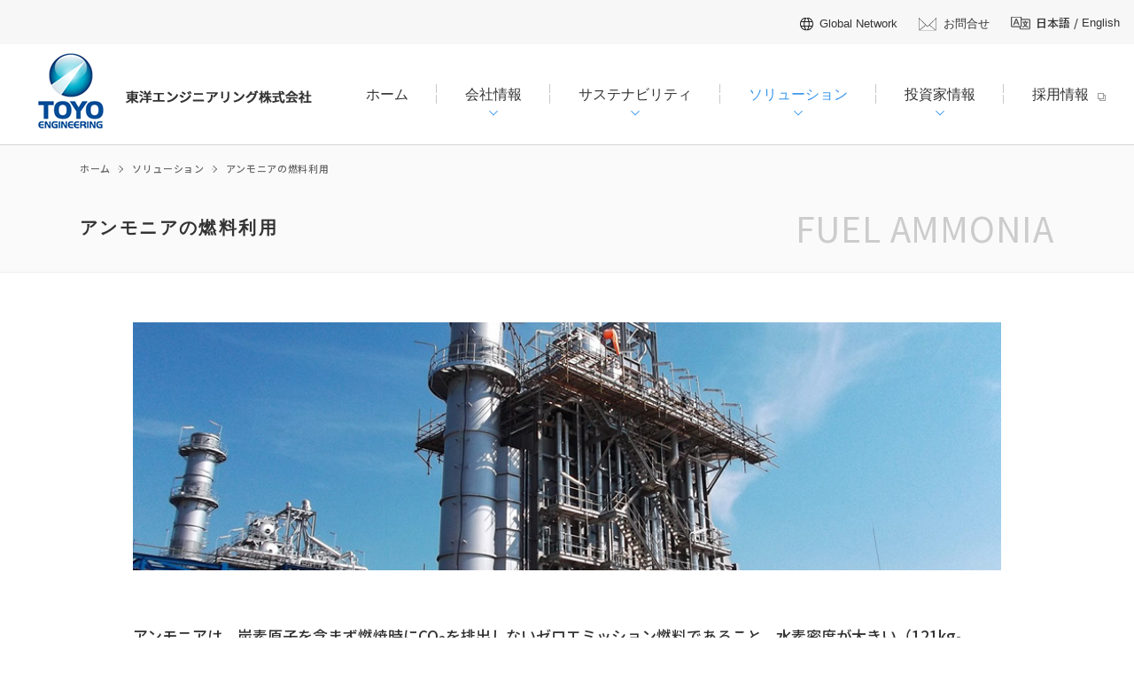

--- FILE ---
content_type: text/html; charset=UTF-8
request_url: https://toyo-eng.com/jp/ja/solution/fuel-ammonia/
body_size: 6628
content:
<!DOCTYPE html>
<html lang="ja">

<head>
  <meta charset="utf-8">
  <meta name="format-detection" content="telephone=no">
  <meta name="viewport" content="width=device-width, initial-scale=1, shrink-to-fit=no">
  <title>アンモニアの燃料利用 | 東洋エンジニアリング株式会社</title>
  <meta name="description" content="東洋エンジニアリングは、プラントエンジニアリング分野を中心に、グローバルな舞台でプラント建設を手がけているエンジニアリング会社です。会社概要、企業理念、会社基本方針、社会貢献活動、安全・品質・環境への取組み、ニュースなどを掲載しています。">
  <meta name="keywords" content="東洋エンジニアリング,東洋エンジニアリング株式会社,TEC,会社情報,社長メッセージ,企業理念,会社概要,コンプライアンス,会社基本方針,社会貢献活動、安全・品質・環境への取組み">
  <link rel="icon" href="/jp/ja/image/favicon.ico" sizes="32x32" />
  <link rel="preconnect" href="https://fonts.googleapis.com">
  <link rel="preconnect" href="https://fonts.gstatic.com" crossorigin="anonymous">
  <link rel="preload" as="style" href="https://fonts.googleapis.com/css2?family=Noto+Sans+JP:wght@400;500;700;900&display=swap">
  <link rel="stylesheet" href="https://fonts.googleapis.com/css2?family=Noto+Sans+JP:wght@400;500;700;900&display=swap" media="print" onload="this.media='all'">
  <noscript>
    <link rel="stylesheet" href="https://fonts.googleapis.com/css2?family=Noto+Sans+JP:wght@400;500;700;900&display=swap">
  </noscript>

  <!-- ソリューション詳細ページ共通css -->
  <link rel="stylesheet" type="text/css" href="/jp/ja/solution/css/solution_common.css" />

  <link rel="stylesheet" href="/jp/ja/css/sec.css">
  <link rel="stylesheet" href="/jp/ja/css/styles.css">
  <link rel="stylesheet" href="/jp/ja/css/plugin.css">
  <link rel="stylesheet" type="text/css" href="css/index.css" />

  <!-- Google tag (gtag.js) -->
  <script async src="https://www.googletagmanager.com/gtag/js?id=G-ZV30JM3XRT"></script>
  <script>
    window.dataLayer = window.dataLayer || [];

    function gtag() {
      dataLayer.push(arguments);
    }
    gtag('js', new Date());
    gtag('config', 'G-ZV30JM3XRT');
  </script>

</head>

<body>
  <!-- ▼wrapper -->
  <div class="wrapper" id="wrapper">
    <!-- ▼header -->
    <header class="header" id="header">
      <div class="secondary-pagetitle">
        <div class="secondary-pagetitle-inner">
          <div class="breadcrumb">
            <ul class="breadcrumb-list">
              <li><a href="/jp/ja/">ホーム</a></li>
              <li><a href="/jp/ja/solution/">ソリューション</a></li>
              <li>アンモニアの燃料利用</li>
            </ul>
          </div>
          <h1 class="secondary-pagetitle-name">
            <span class="jp">アンモニアの燃料利用</span>
            <span class="en">FUEL AMMONIA</span>
          </h1>
        </div>
      </div>
      <div class="inner">
        <div class="header-logo">
          <p class="site-logo"><a href="/jp/ja/"><img class="pc" src="/jp/ja/img/base/logo.png" srcset="/jp/ja/img/base/logo.png 1x,/jp/ja/img/base/logo_retina.png 2x" alt="東洋エンジニアリング" width="312" height="97"><img class="sp" src="/jp/ja/img/base/logo2.png" srcset="/jp/ja/img/base/logo2.png 1x,/jp/ja/img/base/logo2.png 2x" alt="東洋エンジニアリング" width="89" height="90"></a></p>
        </div>
        <div class="header-search-button" id="header-search-button"></div>
      </div>
    </header>
    <!-- ▲header -->
    <!-- ▼nav -->
    <nav class="nav" id="nav">
      <div class="inner">
        <div class="nav-container">
          <div class="global-contact">
            <div class="search" id="search">
              <form id="msearch" name="msearch" action="/cgi-bin/msearch/msearch.cgi" method="get">
                <input type="text" id="query" name="query" value=""><a id="btnSearch" href="#"></a>
                <input type="hidden" name="index" value="jpja">
                <input type="hidden" name="set" value="1">
                <input type="hidden" name="hint" value="ひらがな">
                <input type="hidden" name="config" value="toyo">
              </form>
            </div>
            <ul class="global-contact-nav">
              <li class="global-contact-item __type1"><a href="/jp/ja/company/office/">Global Network</a></li>
              <li class="global-contact-item __type2"><a href="/jp/ja/contacts/">お問合せ</a></li>
              <li class="global-contact-item __type3">
                <div class="lang" id="cl">
                  <span class="cur">日本語</span>
                  <span class="unit">/</span>
                  <a href="/jp/en/" hreflang="en">English</a>
                </div>
              </li>
            </ul>
          </div>
          <div class="main-nav-area">
            <p class="nav-logo"><img src="/jp/ja/img/base/logo.png" srcset="/jp/ja/img/base/logo.png 1x,/jp/ja/img/base/logo_retina.png 2x" alt="東洋エンジニアリング" width="312" height="97"></p>
            <ul class="main-nav" id="main-nav">
              <li class="nav-item nav-home" id="nav-home"><a class="nav-link" href="/jp/ja/"><span>ホーム</span></a></li>
              <li class="nav-item nav-company" id="nav-company">
                <button class="sub-nav-button"></button><span class="nav-link"><span>会社情報</span></span>
                <div class="sub-nav" id="company-subnav">
                  <h2 class="sub-nav-heading"><a href="/jp/ja/company/">会社情報</a></h2>
                  <div class="sub-nav-columns">
                    <div class="sub-nav-column">
                      <ul class="sub-nav-items">
                        <li class="sub-nav-item">
                          <ul class="sub-nav-items">
                            <li class="sub-nav-item"><a href="/jp/ja/company/message/" title="社長メッセージ">社長メッセージ</a></li>
                            <li class="sub-nav-item"><a href="/jp/ja/company/philosophy/" title="企業理念">企業理念</a></li>
                            <li class="sub-nav-item"><a href="/jp/ja/company/outline/" title="会社概要">会社概要</a></li>
                            <li class="sub-nav-item"><a href="/jp/ja/company/access/" title="アクセス">アクセス</a></li>
                            <li class="sub-nav-item"><a href="/jp/ja/company/office/" title="拠点・関連会社">拠点・関連会社</a></li>
                            <li class="sub-nav-item"><a href="/jp/ja/company/policy/" title="会社方針">会社方針</a></li>
                            <li class="sub-nav-item"><a href="/jp/ja/company/history/" title="沿革">沿革</a></li>
                          </ul>
                        </li>
                      </ul>
                    </div>
                    <div class="sub-nav-column">
                      <ul class="sub-nav-items">
                        <li class="sub-nav-item">
                          <ul class="sub-nav-items">
                            <li class="sub-nav-item"><a href="/jp/ja/company/news/" title="ニュース">ニュース</a></li>
                            <li class="sub-nav-item"><a href="/jp/ja/company/executive/" title="役員紹介">役員紹介</a></li>
                            <li class="sub-nav-item"><a href="/jp/ja/company/vision/" title="中長期経営ビジョン">中長期経営ビジョン</a></li>
                            <li class="sub-nav-item"><a href="/jp/ja/company/plan/" title="中期経営計画">中期経営計画</a></li>
                            <li class="sub-nav-item"><a href="/jp/ja/company/toyo-digest/" title="TOYO ダイジェスト">TOYO ダイジェスト</a></li>
                            <li class="sub-nav-item"><a href="/jp/ja/company/publication/" title="カタログ・発行物">カタログ・発行物</a></li>
                          </ul>
                        </li>
                      </ul>
                    </div>
                  </div>
                </div>
              </li>
              <li class="nav-item nav-sustainability" id="nav-sustainability">
                <button class="sub-nav-button"></button><span class="nav-link"><span>サステナビリティ</span></span>
                <div class="sub-nav" id="sustainability-subnav">
                  <h2 class="sub-nav-heading"><a href="/jp/ja/sustainability/">サステナビリティ</a></h2>
                  <div class="sub-nav-columns">
                    <div class="sub-nav-column">
                      <ul class="sub-nav-items">
                        <li class="sub-nav-item">
                          <ul class="sub-nav-items">
                            <li class="sub-nav-item"><a href="/jp/ja/sustainability/environment/" title="環境への取り組み">環境への取り組み</a></li>
                            <li class="sub-nav-item"><a href="/jp/ja/sustainability/social/" title="社会への取り組み">社会への取り組み</a></li>
                            <li class="sub-nav-item"><a href="/jp/ja/sustainability/governance/" title="ガバナンス">ガバナンス</a></li>
                          </ul>
                        </li>
                      </ul>
                    </div>
                  </div>
                </div>
              </li>
              <li class="nav-item nav-solution" id="nav-solution">
                <button class="sub-nav-button"></button><span class="nav-link"><span>ソリューション</span></span>
                <div class="sub-nav" id="solution-subnav">
                  <h2 class="sub-nav-heading"><a href="/jp/ja/solution/">ソリューション</a></h2>
                  <div class="sub-nav-columns">
                    <div class="sub-nav-column">
                      <h3 class="sub-nav-subheading">エナジー・トランジション</h3>
                      <ul class="sub-nav-items">
                        <li class="sub-nav-item">
                          <ul class="sub-nav-items">
                            <li class="sub-nav-item"><a href="/jp/ja/solution/fuel-ammonia/" title="アンモニアの燃料利用">アンモニアの燃料利用</a></li>
                            <li class="sub-nav-item"><a href="/jp/ja/solution/e-fuel/" title="e-fuel・SAF">e-fuel・SAF</a></li>
                            <li class="sub-nav-item"><a href="/jp/ja/solution/co2-utilization/" title="CO2資源化">CO<sub>2</sub>資源化</a></li>
                            <li class="sub-nav-item"><a href="/jp/ja/solution/ccus/" title="CCUS">CCUS</a></li>
                          </ul>
                        </li>
                      </ul>
                    </div>
                    <div class="sub-nav-column">
                      <h3 class="sub-nav-subheading">ライフサイクル・エンジニアリング</h3>
                      <ul class="sub-nav-items">
                        <li class="sub-nav-item">
                          <ul class="sub-nav-items">
                            <li class="sub-nav-item"><a href="/jp/ja/solution/dxplant/" title="DX-PLANT">DX-PLANT&trade;</a></li>
                            <li class="sub-nav-item"><a href="/jp/ja/solution/co-creation-engineering/" title="共創エンジニアリング">共創エンジニアリング</a></li>
                            <li class="sub-nav-item"><a href="/jp/ja/solution/hero/" title="省エネルギー・脱炭素コンサルティングサービス「HERO」">省エネルギー・脱炭素コンサルティングサービス「HERO」</a></li>
                            <li class="sub-nav-item"><a href="/jp/ja/solution/keizoku/" title="プラントの継続操業支援">プラントの継続操業支援</a></li>
                          </ul>
                        </li>
                      </ul>
                    </div>
                    <div class="sub-nav-column">
                      <h3 class="sub-nav-subheading __mt">独自技術</h3>
                      <ul class="sub-nav-items">
                        <li class="sub-nav-item">
                          <ul class="sub-nav-items">
                            <li class="sub-nav-item"><a href="/jp/ja/solution/energy/" title="尿素合成「ACES21」">尿素合成「ACES21&trade;」</a></li>
                            <li class="sub-nav-item"><a href="/jp/ja/solution/urea_granulation/" title="大粒尿素技術">大粒尿素技術</a></li>
                            <li class="sub-nav-item"><a href="/jp/ja/solution/g-methanol/" title="g-Methanol">g-Methanol&trade;</a></li>
                            <li class="sub-nav-item"><a href="/jp/ja/solution/dme/" title="DME（ジメチルエーテル）">DME（ジメチルエーテル）</a></li>
                            <li class="sub-nav-item"><a href="/jp/ja/solution/hydrogen/" title="水素・合成ガス製造技術">水素・合成ガス製造技術</a></li>
                            <li class="sub-nav-item"><a href="/jp/ja/solution/coreflux/" title="高効率NGL回収プロセス 「COREFLUX」">高効率NGL回収プロセス 「COREFLUX&trade;」</a></li>
                            <li class="sub-nav-item"><a href="/jp/ja/solution/superhidic/" title="省エネルギー型蒸留システム 「SUPERHIDIC」">省エネルギー型蒸留システム「SUPERHIDIC&reg;」</a></li>
                            <li class="sub-nav-item"><a href="/jp/ja/solution/hero/" title="省エネルギー・脱炭素コンサルティングサービス「HERO」">省エネルギー・脱炭素コンサルティングサービス「HERO」</a></li>
                            <li class="sub-nav-item"><a href="/jp/ja/solution/hsc/" title="HSC（重質油分解）">HSC（重質油分解）</a></li>
                          </ul>
                        </li>
                      </ul>
                    </div>
                    <div class="sub-nav-column">
                      <h3 class="sub-nav-subheading __mt">提携技術・経験豊富な分野</h3>
                      <ul class="sub-nav-items">
                        <li class="sub-nav-item">
                          <ul class="sub-nav-items">
                            <li class="sub-nav-item"><a href="/jp/ja/solution/ammonia/" title="アンモニア">アンモニア</a></li>
                            <li class="sub-nav-item"><a href="/jp/ja/solution/ethylene/" title="エチレン">エチレン</a></li>
                            <li class="sub-nav-item"><a href="/jp/ja/solution/acidgas/" title="酸性ガス除去 OASE">酸性ガス除去 OASE&reg;</a></li>
                            <li class="sub-nav-item"><a href="/jp/ja/solution/petrification_aromatics/" title="その他　石化・アロマティクス">その他　石化・アロマティクス</a></li>
                            <li class="sub-nav-item"><a href="/jp/ja/solution/rare-earth/" title="レアアース">レアアース</a></li>
                            <li class="sub-nav-item"><a href="/jp/ja/solution/fpso/" title="FPSO">FPSO</a></li>
                            <li class="sub-nav-item"><a href="/jp/ja/solution/renewable-energy-power-generation/" title="再生可能エネルギー発電">再生可能エネルギー発電</a></li>
                            <li class="sub-nav-item"><a href="/jp/ja/solution/gas-fired-power-generation/" title="ガス火力発電">ガス火力発電</a></li>
                            <li class="sub-nav-item"><a href="/jp/ja/solution/traffic/" title="鉄道">鉄道</a></li>
                            <li class="sub-nav-item"><a href="/jp/ja/solution/lifescience/" title="医薬">医薬</a></li>
                            <li class="sub-nav-item"><a href="/jp/ja/solution/nuclear-power/" title="原子力発電">原子力発電</a></li>
                          </ul>
                        </li>
                      </ul>
                    </div>
                  </div>
                </div>
              </li>
              <li class="nav-item nav-investors" id="nav-investors">
                <button class="sub-nav-button"></button><span class="nav-link"><span>投資家情報</span></span>
                <div class="sub-nav" id="investors-subnav">
                  <h2 class="sub-nav-heading"><a href="/jp/ja/investors/">投資家情報</a></h2>
                  <div class="sub-nav-columns">
                    <div class="sub-nav-column">
                      <ul class="sub-nav-items">
                        <li class="sub-nav-item">
                          <ul class="sub-nav-items">
                            <li class="sub-nav-item"><a href="/jp/ja/investors/annualreport/" title="統合報告書">統合報告書</a></li>
                            <li class="sub-nav-item"><a href="/jp/ja/investors/stock/" title="株式関連・株主総会">株式関連・株主総会</a></li>
                            <li class="sub-nav-item"><a href="/jp/ja/investors/notice/" title="電子公告">電子公告</a></li>
                          </ul>
                        </li>
                      </ul>
                    </div>
                  </div>
                </div>
              </li>
              <li class="nav-item nav-recruit" id="nav-recruit"><a class="nav-link" href="https://recruit.toyo-eng.com/" target="_blank"><span>採用情報</span></a></li>
            </ul>
          </div>
          <button class="nav-close-button" id="nav-close-button"><span class="nav-button-icon"></span></button>
        </div>
      </div>
      <div class="nav-screen" id="nav-screen"><span class="nav-screen-overlay"></span></div>
    </nav>
    <!-- ▲nav -->
    <!-- ▼main -->
    <main class="main" id="main">
      <div class="inner">

        <article class="contents_wrapper">
          <div class="solution_detail">
            <!-- コンテンツここから -->

            <section class="contents_body">
              <div class="block-mv">
                <img src="img/mv.png" alt="" class="pc" /><img src="img/mv-sp.png" alt="" class="sp" />
              </div>
              <div class="block-wrap lead">
                <p class="mb">
                  アンモニアは、炭素原子を含まず燃焼時にCO<sub>2</sub>を排出しないゼロエミッション燃料であること、水素密度が大きい（121kg-H2/m3）こと、既存インフラを活用した大規模なバリューチェーン構築が可能なことから、エネルギー安全保障を支える新たな燃料として注目されています。
                  燃料アンモニアは、製造プロセスにおけるCO<sub>2</sub>の排出が抑制されたアンモニアであり、製造プロセスやCO<sub>2</sub>の抑制度合いに応じて、「グリーンアンモニア*」と「ブルーアンモニア**」に区分されます。
                </p>

                <p class="small">*グリーンアンモニアとは、再生可能エネルギーによって製造された水素から合成されたアンモニア<br>
                  **ブルーアンモニアとは、化石資源を原料として製造されたアンモニアであるが、製造プロセスで発生するCO<sub>2</sub>の排出がCCS（Carbon dioxide Capture & Storage）などによって抑制されたアンモニア。<br>
                </p>
                <p><a href="https://www.toyo-eng.com/jp/ja/solution/ccus/">TOYOのCO<sub>2</sub>利用に関する取り組みについて詳しく見る</a>
                </p>
              </div>

              <h2>TOYOの社会実装に向けた取り組み</h2>
              <div class="block-wrap">
                <p class="mb">当社は過去50年で蓄積してきたハーバーボッシュ法によるアンモニアプロセスのプラントエンジニアリング実績を駆使し、燃料アンモニア分野においてもそのバリューチェーンの社会実装に向けた技術開発を行っています。</p>
                <p class="mb text-center"><img src="img/1.jpg" alt="" /></p>

                <h6>① KBRとのアライアンス</h6>
                <p class="mb">TOYOは、アンモニアプラントのリーディングコントラクターとして80件を超えるプロジェクトに携わった豊富なEPC実績に裏打ちされた技術力と、ライセンサーである米国KBR社との50年を超える提携関係から、最適設計による更なるコスト低減案を提案できます。</p>
                <p class="mb text-center"><img src="img/2.jpg" alt="" /></p>
                <a href="/jp/ja/solution/ammonia/"><span>アンモニアについて詳しく見る</span></a>

                <h6>② AAJアライアンス</h6>
                <p class="mb">TOYOは、2022年4月に日揮ホールディングス株式会社との間で、燃料アンモニア製造プラントおよびアンモニア受け入れ基地のEPC事業に関するアライアンス契約を締結しました。この提携（Ammonia Alliance Japan（AAJ））のもと、燃料アンモニア事業を構想段階からEPCに至るまで一貫して推進し、脱炭素社会の実現に向けて貢献してまいります。</p>
                <a href="https://www.toyo-eng.com/jp/ja/company/news/?n=3633"><span>プレスリリースを見る</span></a>

                <h6>③ 次世代アンモニア合成触媒</h6>
                <p class="mb">TOYOは、2023年6月14日に国立大学法人東京工業大学（現・東京科学大学）、Ammon Fields株式会社、株式会社エフ・シー・シーと連携し、東京科学大学の原亨和教授らが開発した鉄-ヒドリド触媒を燃料用アンモニア製造システムに適用することを目指し、触媒の商業化および実証に向けた開発に共同で取り組む覚書を締結しました。中・大型設備において適切な運転条件と鉄-ヒドリド触媒を組み合わせることで、燃料アンモニアの製造コスト低減を目指します。現在、実験室での試験を完了し、実証フェーズの準備を進めています。</p>
                <p class="mb text-center"><img src="img/3.jpg" alt="" /><br>試作された成形触媒</p>
                <a href="https://prtimes.jp/main/html/rd/p/000000036.000107878.html"><span>プレスリリースを見る</span></a>

                <h6>④ アンモニア分解</h6>
                <p class="mb">アンモニアは、直接燃料として利用するだけでなく、アンモニアを分解して水素を取り出して水素発電や燃料電池自動車（FCV）へ適用するなど、社会システム構築に柔軟な「二刀流」のエネルギーキャリアです。</p>
                <p class="mb text-center"><img src="img/4_2.jpg" alt="" /></p>
                <p class="mb">TOYOは、KBRと2023年7月26日付でKBRが保有するHydrogen from Ammonia Cracking Technology (アンモニア分解技術からの水素製造、以下H2ACT℠)の商業化推進に関する覚書をEPCパートナーとして初めて締結し、水素製造技術・社会実装の課題を解決します。</p>
                <a href="https://prtimes.jp/main/html/rd/p/000000037.000107878.html"><span>プレスリリースを見る</span></a>
                <br><br>

                <p class="mb">TOYO、日本精線株式会社、中部電力株式会社、中部電力ミライズ株式会社の4社は、水素の更なる利活用のため、2024年4月、アンモニアを原料に水素を製造する小型アンモニアクラッキング装置の実用化を目的とした共同検討に関する覚書を締結しました。TOYOと日本精線株式会社が機器の開発を進め、中部電力株式会社と中部電力ミライズ株式会社は、市場調査や経済性評価を実施するとともに、実用化に必要な技術要件を検討します。4社共同で実証を行うことで、国内初の小型アンモニアクラッキング装置の実用化を目指しています。</p>
                <a href="https://prtimes.jp/main/html/rd/p/000000073.000107878.html"><span>プレスリリースを見る</span></a>

                <h6>⑤ ナフサ分解炉のアンモニア燃焼</h6>
                <p class="mb">TOYOは、三井化学株式会社、丸善石油化学株式会社、双日マシナリー株式会社と共同で、NEDO（国立研究開発法人新エネルギー・産業技術総合開発機構NEDO）の「グリーンイノベーション基金事業／CO<sub>2</sub>等を用いたプラスチック原料製造技術開発／ナフサ分解炉の高度化技術の開発」 の実証事業を実施しています。本事業はナフサ分解炉において、従来メタンを主成分としていた燃料をアンモニアに転換することで、燃焼時に排出されるCO<sub>2</sub>を限りなくゼロにすることを目標としており、2030年度にはアンモニア専焼商業炉での実証を完了し、社会実装していくことを目指していきます。</p>
                <a href="https://www.toyo-eng.com/jp/ja/company/news/?n=3653"><span>プレスリリースを見る</span></a>

              </div>


              <div id="contact-wrap-short">
                <div class="contact-title"><span>アンモニアの燃料利用</span>に関するお問い合わせは、<br class="sp">こちらから承ります</div>
                <a class="btnContact" href="javascript:void(0)" onclick="contactPopup('/jp/common/contacts/form4.html','subwin');">お問い合わせ</a>
              </div>

            </section>
            <!-- コンテンツここまで -->

            <!-- ソリューション詳細共通フッターここから -->
            <section class="contents_footer">
	<div class="parent_page">
		<a href="/jp/ja/solution/">ソリューション</a>
	</div>
	<dl>
		<dt>エナジー・トランジション</dt>
		<dd>
			<ul>
				<li><a href="/jp/ja/solution/fuel-ammonia/">アンモニアの燃料利用</a></li>
				<li><a href="/jp/ja/solution/e-fuel/">e-fuel・SAF</a></li>
				<li><a href="/jp/ja/solution/co2-utilization/">CO<sub>2</sub>資源化</a></li>
				<li><a href="/jp/ja/solution/ccus/">CCUS</a></li>
			</ul>
		</dd>
		<dt>ライフサイクル・エンジニアリング</dt>
		<dd>
			<ul>
				<li><a href="/jp/ja/solution/dxplant/">DX-PLANT&trade;</a></li>
				<li><a href="/jp/ja/solution/co-creation-engineering/">共創エンジニアリング</a></li>
				<li><a href="/jp/ja/solution/hero/">HERO</a></li>
				<li><a href="/jp/ja/solution/keizoku/">プラントの継続操業支援</a></li>
			</ul>
		</dd>
		<dt>独自技術</dt>
		<dd>
			<ul>
				<li><a href="/jp/ja/solution/energy/">ACES21&trade;</a></li>
				<li><a href="/jp/ja/solution/urea_granulation/">大粒尿素技術</a></li>
				<li><a href="/jp/ja/solution/g-methanol/">g-Methanol&trade;</a></li>
				<li><a href="/jp/ja/solution/dme/">DME</a></li>
				<li><a href="/jp/ja/solution/hydrogen/">水素・合成ガス製造技術</a></li>
				<li><a href="/jp/ja/solution/coreflux/">COREFLUX&trade;</a></li>
				<li><a href="/jp/ja/solution/superhidic/" class="italic">SUPERHIDIC&reg;</a></li>
				<li><a href="/jp/ja/solution/hero/">HERO</a></li>
				<li><a href="/jp/ja/solution/hsc/">HSC</a></li>
			</ul>
		</dd>
		<dt>提携技術・経験豊富な分野</dt>
		<dd>
			<ul>
				<li><a href="/jp/ja/solution/ammonia/">アンモニア</a></li>
				<li><a href="/jp/ja/solution/ethylene/">エチレン</a></li>
				<li><a href="/jp/ja/solution/acidgas/">OASE&reg;</a></li>
				<li><a href="/jp/ja/solution/petrification_aromatics/">その他石化・アロマ</a></li>
				<li><a href="/jp/ja/solution/rare-earth/">レアアース</a></li>
				<li><a href="/jp/ja/solution/fpso/">FPSO</a></li>
				<li><a href="/jp/ja/solution/renewable-energy-power-generation/">再生可能エネルギー発電</a></li>
				<li><a href="/jp/ja/solution/geothermal/">地熱資源の利用</a></li>
				<li><a href="/jp/ja/solution/gas-fired-power-generation/">ガス火力発電</a></li>
				<li><a href="/jp/ja/solution/lifescience/">医薬</a></li>
			</ul>
		</dd>
	</dl>
</section>            <!-- ソリューション詳細共通フッターここまで -->
          </div>
        </article>
      </div>
    </main>
    <!-- ▲main -->
    <!-- ▼footer -->
    <footer class="footer" id="footer">
      <div class="inner">
        <div class="footer-container">
          <div class="footer_nav_area">
            <ul class="footer_nav">
              <li>
                <dl>
                  <dt><a href="/jp/ja/company/">会社情報</a></dt>
                  <dd>
                    <ul>
                      <li><a href="/jp/ja/company/message/">社長メッセージ</a></li>
                      <li><a href="/jp/ja/company/philosophy/">企業理念</a></li>
                      <li><a href="/jp/ja/company/outline/">会社概要</a></li>
                      <li><a href="/jp/ja/company/access/">アクセス</a></li>
                      <li><a href="/jp/ja/company/office/">拠点・関連会社</a></li>
                      <li><a href="/jp/ja/company/policy/">会社方針</a></li>
                      <li><a href="/jp/ja/company/history/">沿革</a></li>
                    </ul>
                  </dd>
                </dl>
              </li>
              <li>
                <dl>
                  <dt class="sp_none">&nbsp;</dt>
                  <dd>
                    <ul>
                      <li><a href="/jp/ja/company/news/">ニュース</a></li>
                      <li><a href="/jp/ja/company/executive/">役員紹介</a></li>
                      <li><a href="/jp/ja/company/vision/">中長期経営ビジョン</a></li>
                      <li><a href="/jp/ja/company/plan/">中期経営計画</a></li>
                      <li><a href="/jp/ja/company/publication/">カタログ・発行物</a></li>
                    </ul>
                  </dd>
                </dl>
              </li>
              <li>
                <dl>
                  <dt><a href="/jp/ja/sustainability/">サステナビリティ</a></dt>
                  <dd>
                    <ul>
                      <li><a href="/jp/ja/sustainability/environment/">環境への取り組み</a></li>
                      <li><a href="/jp/ja/sustainability/social/">社会への取り組み</a></li>
                      <li><a href="/jp/ja/sustainability/governance/">ガバナンス</a></li>
                    </ul>
                  </dd>
                  <dt class="accent"><a href="/jp/ja/solution/">ソリューション</a></dt>
                </dl>
              </li>
              <li>
                <dl>
                  <dt><a href="/jp/ja/investors/">投資家情報</a></dt>
                  <dd>
                    <ul>
                      <li><a href="/jp/ja/investors/annualreport/">統合報告書</a></li>
                      <li><a href="/jp/ja/investors/stock/">株式関連・株主総会</a></li>
                      <li><a href="/jp/ja/investors/notice/">電子公告</a></li>
                    </ul>
                  </dd>
                </dl>
              </li>
            </ul>
          </div>
          <div class="footer-side-nav">
            <ul class="side-nav-list">
              <li><a href="/jp/ja/sitemap/">サイトマップ</a></li>
              <li><a href="/jp/ja/company/policy/privacy/">個人情報保護について</a></li>
              <li><a href="/jp/ja/term/">ご利用条件</a></li>
              <li><a href="https://jasmine.toyo-eng.com/top/" target="_blank">TOYO Applications</a></li>
              <li><a href="https://idm.toyo-eng.com/showLogin.cc" target="_blank">tvGate ID Change Password</a></li>
            </ul>
          </div>
        </div>
      </div>
      <button class="footer_nav_button" id="footer_nav_button"><span class="footer_nav_button_icon"><span></span></span></button>
      <p class="pagetop" id="pagetop"><a class="js-scroll" href="#wrapper" title="ページの先頭へ"></a></p>
    </footer>
    <p class="copy"><small>Copyright &copy; Toyo Engineering Corporation<span> All rights reserved.</span></small></p>
    <!-- ▲footer -->
    <button class="nav-button" id="nav-button"><span class="nav-button-icon"></span></button>
  </div>
  <!-- ▲wrapper -->
  <script src="https://code.jquery.com/jquery-3.7.1.min.js"></script>
  <script>
    (window.jQuery || document.write('<script src="/jp/ja/js/jquery.js"><\/script>'));
  </script>
  <script src="/jp/ja/js/plugin.js"></script>
  <script src="/jp/ja/js/common.js"></script>
</body>

</html>

--- FILE ---
content_type: text/css
request_url: https://toyo-eng.com/jp/ja/solution/css/solution_common.css
body_size: 5522
content:
@media screen and (min-width: 768px){.solution_detail .contents_header{width:100%}.solution_detail .contents_body{width:980px;margin:0 auto}.pc_none{display:none !important}}@media screen and (max-width: 767px){html,body{font-size:.26667vw}body{min-width:320px}.sp_none{display:none !important}}
@charset "UTF-8";
/* http://meyerweb.com/eric/tools/css/reset/
v2.0 | 20110126
License: none (public domain)
*/
@import url("https://fonts.googleapis.com/css2?family=Josefin+Sans:wght@400;600;700&display=swap");
html, body, div, span, applet, object, iframe,
h1, h2, h3, h4, h5, h6, p, blockquote, pre,
a, abbr, acronym, address, big, cite, code,
del, dfn, em, img, ins, kbd, q, s, samp,
small, strike, strong, sub, sup, tt, var,
b, u, i, center,
dl, dt, dd, ol, ul, li,
fieldset, form, label, legend,
table, caption, tbody, tfoot, thead, tr, th, td,
article, aside, canvas, details, embed,
figure, figcaption, footer, header, hgroup,
menu, nav, output, ruby, section, summary,
time, mark, audio, video {
  margin: 0;
  padding: 0;
  border: 0;
  font-size: 100%;
  font: inherit;
  vertical-align: baseline;
}

/* HTML5 display-role reset for older browsers */
article, aside, details, figcaption, figure,
footer, header, hgroup, menu, nav, section {
  display: block;
}

body {
  line-height: 1;
}

ol, ul {
  list-style: none;
}

blockquote, q {
  quotes: none;
}

blockquote:before, blockquote:after,
q:before, q:after {
  content: '';
  content: none;
}

table {
  border-collapse: collapse;
  border-spacing: 0;
}

body {
  font-family: "游ゴシック", "Yu Gothic", "游ゴシック体", YuGothic, "ヒラギノ角ゴ ProN", "Hiragino Kaku Gothic ProN", "メイリオ", Meiryo, "ＭＳ Ｐゴシック", "MS PGothic", sans-serif;
  font-weight: 500;
  -webkit-text-size-adjust: 100%;
}

body a {
  outline: none;
  color: inherit;
  text-decoration: none;
}

body a:hover {
  text-decoration: none;
}

body img {
  vertical-align: bottom;
  border: 0;
  outline: none;
}


body sup {
  bottom: 1ex;
}

body sub {
  /*top: .5ex;*/
}

body input, body textarea, body select, body button {
  padding: 0;
  -webkit-box-sizing: border-box;
          box-sizing: border-box;
  border: 0;
  border-radius: 0;
  -webkit-appearance: none;
  -moz-appearance: none;
  appearance: none;
}

body input::-ms-expand, body textarea::-ms-expand, body select::-ms-expand, body button::-ms-expand {
  display: none;
}

body .word_break {
  word-wrap: break-word;
  word-break: break-all;
}

body * {
  outline: none;
}

body *:hover, body *:active, body *:focus {
  outline: none;
}

@media screen and (min-width: 768px) {
  img {
    max-width: 100%;
    height: auto;
    vertical-align: middle;
  }
  .jp .sp{
    display: none;
  }
  .contents_body .sp {
    display: none;
  }
  .container {
    padding-left: 196px;
  }
  .container header {
    position: absolute;
    top: 0;
    left: 0;
    width: 196px;
    height: 100%;
    min-height: 602px;
    -webkit-box-sizing: border-box;
            box-sizing: border-box;
    border-right: 1px solid #9FD9F6;
    background-color: #fff;
    z-index: 101;
  }
  .container header .menu {
    display: none;
  }
  .container header .inner {
    position: fixed;
    top: 0;
    left: 0;
    width: 196px;
    height: 100%;
    min-height: 602px;
    padding: 28px 14px;
    -webkit-box-sizing: border-box;
            box-sizing: border-box;
  }
  .container header .header_logo {
    width: 168px;
    height: 168px;
    background: url("/jp/ja/img/common/logo.png") no-repeat center center;
    position: relative;
  }
  .container header .header_logo span {
    height: 1px;
    width: 1px;
    display: block;
    position: absolute;
    top: 0;
    left: 0;
    clip: rect(1px, 1px, 1px, 1px);
    overflow: hidden;
  }
  .container header .header_logo a {
    display: block;
    width: 168px;
    height: 168px;
  }
  .container header .nav {
    position: absolute;
    top: 50%;
    left: 14px;
    -webkit-transform: translateY(-50%);
        -ms-transform: translateY(-50%);
            transform: translateY(-50%);
    width: 182px;
  }
  .container header .nav a {
    position: relative;
    display: block;
    width: 100%;
    -webkit-box-sizing: border-box;
            box-sizing: border-box;
    font-size: 14px;
    line-height: 18px;
    color: #333;
    padding: 12px 0 12px 14px;
  }
  .container header .nav a:after {
    content: '';
    position: absolute;
    right: 21px;
    top: 50%;
    -webkit-transform: translateY(-50%);
        -ms-transform: translateY(-50%);
            transform: translateY(-50%);
    width: 14px;
    height: 14px;
    background: url("/jp/ja/img/common/nav_arrow.png") no-repeat center center;
    background-size: 100% auto;
  }
  .container header .nav a.blank:after {
    position: relative;
    right: auto;
    top: auto;
    display: inline-block;
    -webkit-transform: none;
        -ms-transform: none;
            transform: none;
    width: 9px;
    height: 9px;
    background: url("/jp/ja/img/common/blank.png") no-repeat center center;
    background-size: 100% auto;
    margin: 0 0 0 8px;
  }
  .container header .subnav {
    position: absolute;
    bottom: 28px;
    left: 0;
    padding: 0 28px;
  }
  .container header .subnav ul li {
    font-size: 12px;
    line-height: 28px;
  }
  .container header .subnav ul li a {
    position: relative;
    display: block;
    height: 28px;
    color: #666666;
    padding-left: 20px;
  }
  .container header .subnav ul li a.global_network:before {
    content: '';
    position: absolute;
    top: 50%;
    left: 0;
    -webkit-transform: translateY(-50%);
        -ms-transform: translateY(-50%);
            transform: translateY(-50%);
    width: 12px;
    height: 12px;
    background: url("/jp/ja/img/common/global_network.png") no-repeat center center;
    background-size: 100% auto;
  }
  .container header .subnav ul li a.contact:before {
    content: '';
    position: absolute;
    top: 50%;
    left: 0;
    -webkit-transform: translateY(-50%);
        -ms-transform: translateY(-50%);
            transform: translateY(-50%);
    width: 12px;
    height: 10px;
    background: url("/jp/ja/img/common/contact.png") no-repeat center center;
    background-size: 100% auto;
  }
  .container header .subnav .search {
    margin: 14px 0 0;
  }
  .container header .subnav .search form {
    position: relative;
    width: 140px;
    height: 28px;
  }
  .container header .subnav .search #query {
    position: relative;
    width: 140px;
    height: 28px;
    border: 1px solid #CCCCCC;
    -webkit-box-sizing: border-box;
            box-sizing: border-box;
    background-color: #FAFAFA;
    font-size: 12px;
    padding: 5px 28px 5px 5px;
  }
  .container header .subnav .search #btnSearch {
    position: absolute;
    width: 28px;
    height: 26px;
    right: 0;
    top: 50%;
    -webkit-transform: translateY(-50%);
        -ms-transform: translateY(-50%);
            transform: translateY(-50%);
    background: url("/jp/ja/img/common/search.png") no-repeat center center;
    background-size: 12px auto;
  }
  .container header .subnav #cl {
    margin: 20px 0 0;
  }
  .container header .subnav #cl a {
    font-size: 11px;
    line-height: 16px;
    color: #666666;
  }
  .nav_lv2 {
    position: fixed;
    left: 195px;
    top: 0;
    height: 100%;
    background-color: #F5F5F5;
    border-right: 1px solid #9FD9F6;
    z-index: 100;
    -webkit-transition: all 300ms 0s ease-out;
    -o-transition: all 300ms 0s ease-out;
    transition: all 300ms 0s ease-out;
    display: -webkit-box;
    display: -ms-flexbox;
    display: flex;
    -webkit-box-align: center;
        -ms-flex-align: center;
            align-items: center;
    overflow-y: auto;
    width: 0;
  }
  .nav_lv2 > ul {
    display: inline-block;
  }
  .nav_lv2 > ul.company, .nav_lv2 > ul.sustainability, .nav_lv2 > ul.solution, .nav_lv2 > ul.investors {
    display: none;
  }
  .nav_lv2 > ul.company.on, .nav_lv2 > ul.sustainability.on, .nav_lv2 > ul.solution.on, .nav_lv2 > ul.investors.on {
    display: inline-block;
  }
  .nav_lv2 > ul li {
    display: inline-block;
    width: 252px;
    vertical-align: top;
    margin-left: 56px;
  }
  .nav_lv2 > ul li:last-child {
    margin-right: 56px;
  }
  .nav_lv2 > ul li dl dt {
    font-size: 11px;
    line-height: 28px;
    color: #004F99;
    padding: 7px 0;
    margin-top: 56px;
  }
  .nav_lv2 > ul li dl dt:nth-of-type(1) {
    margin-top: 0;
  }
  
  .nav_lv2 > ul li dl dd a {
    display: inline-block;
    line-height: 21px;
  }
  .nav_lv2 > ul li .btn {
    position: relative;
    display: block;
    width: 196px;
    height: 42px;
    background-color: #fff;
    border: 1px solid #E6E6E6;
    margin: 32px 0 0;
    font-size: 13px;
    font-weight: bold;
    line-height: 42px;
    color: #787878;
    letter-spacing: 0.04em;
    padding-left: 56px;
    -webkit-box-sizing: border-box;
            box-sizing: border-box;
  }
  .nav_lv2 > ul li .btn:before {
    content: '';
    position: absolute;
    top: 0;
    left: 0;
    width: 40px;
    height: 40px;
    background: #FAFAFA url("/jp/ja/img/common/lv2_link.png") no-repeat center center;
    background-size: 11px auto;
    border-right: 1px solid #E6E6E6;
  }
  .contents {
    min-width: 1036px;
  }
  .breadcrumb {
    font-size: 11px;
    line-height: 15px;
    color: #666;
    letter-spacing: 0.06em;
    padding: 20px 28px;
  }
  .breadcrumb li {
    position: relative;
    display: inline-block;
    padding-right: 24px;
  }
  .breadcrumb li:after {
    content: '';
    position: absolute;
    right: 5px;
    top: 50%;
    -webkit-transform: translateY(-50%);
        -ms-transform: translateY(-50%);
            transform: translateY(-50%);
    width: 14px;
    height: 14px;
    background: url("/jp/ja/img/common/breadcrumb_arrow.png") no-repeat center center;
    background-size: 100% auto;
  }
  .breadcrumb li:last-child {
    padding-right: 0;
  }
  .breadcrumb li:last-child:after {
    display: none;
  }
  .breadcrumb a {
    color: #666;
  }
  .category_top .kv {
    position: relative;
    width: 100%;
    height: 280px;
    -webkit-box-sizing: border-box;
            box-sizing: border-box;
    padding: 154px 0 0;
  }
  .category_top .kv h2 {
    width: 980px;
    margin: 0 auto;
    font-family: 'Josefin Sans', sans-serif;
    font-size: 48px;
    font-weight: 400;
    color: #fff;
    text-shadow: 0px 0px 14px #05294d;
    letter-spacing: 0.14em;
  }
  .category_top .kv h2 span {
    display: block;
    font-family: "游ゴシック", "Yu Gothic", "游ゴシック体", YuGothic, sans-serif;
    font-size: 20px;
    font-weight: bold;
    line-height: 35px;
    letter-spacing: 0.2em;
  }
  .category_top .block {
    width: 980px;
    margin: 56px auto 0;
  }
  .category_top .block .htag {
    font-size: 15px;
    font-weight: bold;
    line-height: 20px;
    color: #0099D9;
    letter-spacing: 0.06em;
  }
  .category_top .block h2 {
    position: relative;
    font-size: 25px;
    font-weight: bold;
    line-height: 33px;
    color: #1A1A1A;
    margin: 20px 0 56px;
    border-bottom: 3px solid #004F99;
    padding: 0 0 32px;
  }
  .category_top .block h2:before {
    content: '';
    position: absolute;
    bottom: -3px;
    left: 140px;
    width: 252px;
    height: 3px;
    background-color: #0099D9;
  }
  .category_top .block h2:after {
    content: '';
    position: absolute;
    bottom: -3px;
    left: 392px;
    width: 588px;
    height: 3px;
    background-color: #9FD9F6;
  }
  .category_top ul.col_2 {
    font-size: 0;
    margin: 0 -14px;
  }
  .category_top ul.col_2 > li {
    display: inline-block;
    width: 476px;
    margin: 0 14px;
    vertical-align: top;
  }
  .category_top ul.col_2.type_1 > li {
    -webkit-box-sizing: border-box;
            box-sizing: border-box;
    border: 1px solid #E6E6E6;
    height: 280px;
  }
  .category_top ul.col_2.type_1 > li a {
    display: block;
    width: 100%;
    height: 280px;
    -webkit-box-sizing: border-box;
            box-sizing: border-box;
    padding: 35px 28px;
  }
  .category_top ul.col_2.type_1 > li .page {
    position: relative;
    width: 100%;
    font-size: 15px;
    font-weight: bold;
    line-height: 20px;
    color: #0099D9;
  }
  .category_top ul.col_2.type_1 > li .page:after {
    content: '';
    position: absolute;
    top: 50%;
    right: -8px;
    -webkit-transform: translateY(-50%);
        -ms-transform: translateY(-50%);
            transform: translateY(-50%);
    width: 14px;
    height: 14px;
    background: url("/jp/ja/img/common/arrow.png") no-repeat center center;
    background-size: 100% auto;
  }
  .category_top ul.col_2.type_1 > li .title {
    font-size: 21px;
    line-height: 28px;
    color: #fff;
    margin: 19px 0 0;
  }
  .category_top ul.col_2.type_1 > li p {
    font-size: 15px;
    line-height: 28px;
    color: #fff;
    margin: 17px 0 0;
  }
  .category_top ul.col_2.type_1 > li p.black {
    color: #1A1A1A;
  }
  .category_top ul.col_2.type_2 > li {
    -webkit-box-sizing: border-box;
            box-sizing: border-box;
    border: 1px solid #E6E6E6;
  }
  .category_top ul.col_2.type_2 > li a {
    position: relative;
    display: block;
    width: 100%;
    height: 84px;
  }
  .category_top ul.col_2.type_2 > li a:before {
    content: '';
    position: absolute;
    top: 50%;
    right: 20px;
    -webkit-transform: translateY(-50%);
        -ms-transform: translateY(-50%);
            transform: translateY(-50%);
    width: 14px;
    height: 14px;
    background: url("/jp/ja/img/common/arrow.png") no-repeat center center;
    background-size: 100% auto;
  }
  .category_top ul.col_2.type_2 > li a span {
    position: absolute;
    left: 28px;
    top: 50%;
    -webkit-transform: translateY(-50%);
        -ms-transform: translateY(-50%);
            transform: translateY(-50%);
    width: 238px;
    font-size: 15px;
    font-weight: bold;
    line-height: 20px;
    color: #666;
  }
  .category_top ul.col_3 {
    font-size: 0;
    margin: 0 -14px;
  }
  .category_top ul.col_3 > li {
    display: inline-block;
    width: 308px;
    margin: 0 14px;
    vertical-align: top;
  }
  .category_top ul.col_3.type_1 > li, .category_top ul.col_3.type_3 > li {
    -webkit-box-sizing: border-box;
            box-sizing: border-box;
    border: 1px solid #E6E6E6;
    margin-bottom: 28px;
  }
  .category_top ul.col_3.type_1 > li a .title, .category_top ul.col_3.type_3 > li a .title {
    position: relative;
    height: 56px;
    font-size: 15px;
    font-weight: bold;
    line-height: 18px;
    letter-spacing: 0.04em;
    color: #666;
    -webkit-box-sizing: border-box;
            box-sizing: border-box;
    border-bottom: 1px solid #E6E6E6;
  }
  .category_top ul.col_3.type_1 > li a .title:after, .category_top ul.col_3.type_3 > li a .title:after {
    content: '';
    position: absolute;
    top: 50%;
    right: 20px;
    width: 14px;
    height: 14px;
    -webkit-transform: translateY(-50%);
        -ms-transform: translateY(-50%);
            transform: translateY(-50%);
    background: url("/jp/ja/img/common/arrow.png") no-repeat center center;
    background-size: 100% auto;
  }
  .category_top ul.col_3.type_1 > li a .title span, .category_top ul.col_3.type_3 > li a .title span {
    position: absolute;
    top: 50%;
    left: 28px;
    width: 238px;
    -webkit-transform: translateY(-50%);
        -ms-transform: translateY(-50%);
            transform: translateY(-50%);
  }
  .category_top ul.col_3.type_1 > li a .img, .category_top ul.col_3.type_3 > li a .img {
    width: 100%;
    height: 196px;
    -webkit-box-sizing: border-box;
            box-sizing: border-box;
    padding: 28px;
    position: relative;
  }
  .category_top ul.col_3.type_1 > li a .img span, .category_top ul.col_3.type_3 > li a .img span {
    height: 1px;
    width: 1px;
    display: block;
    position: absolute;
    top: 0;
    left: 0;
    clip: rect(1px, 1px, 1px, 1px);
    overflow: hidden;
  }
  .category_top ul.col_3.type_2 > li {
    -webkit-box-sizing: border-box;
            box-sizing: border-box;
    border: 1px solid #E6E6E6;
  }
  .category_top ul.col_3.type_2 > li a {
    position: relative;
    display: block;
    width: 100%;
    height: 84px;
  }
  .category_top ul.col_3.type_2 > li a:before {
    content: '';
    position: absolute;
    top: 50%;
    right: 20px;
    -webkit-transform: translateY(-50%);
        -ms-transform: translateY(-50%);
            transform: translateY(-50%);
    width: 14px;
    height: 14px;
    background: url("/jp/ja/img/common/arrow.png") no-repeat center center;
    background-size: 100% auto;
  }
  .category_top ul.col_3.type_2 > li a span {
    position: absolute;
    left: 28px;
    top: 50%;
    -webkit-transform: translateY(-50%);
        -ms-transform: translateY(-50%);
            transform: translateY(-50%);
    width: 238px;
    font-size: 15px;
    font-weight: bold;
    line-height: 20px;
    color: #666;
  }
  .category_top ul.col_3.type_2 > li a.pdf:before {
    right: auto;
    left: 16.5px;
  }
  .category_top ul.col_3.type_2 > li a.pdf span {
    left: 35px;
    color: #0099D9;
  }
  .category_top ul.col_3.type_2 > li a.pdf:after {
    content: '';
    position: absolute;
    top: 50%;
    right: 28px;
    -webkit-transform: translateY(-50%);
        -ms-transform: translateY(-50%);
            transform: translateY(-50%);
    width: 14px;
    height: 14px;
    background: url("/jp/ja/img/common/pdf.png") no-repeat center center;
    background-size: 100% auto;
  }
  .category_top ul.col_4 {
    font-size: 0;
    margin: 0 -14px;
  }
  .category_top ul.col_4 > li {
    display: inline-block;
    width: 224px;
    margin: 0 14px;
    vertical-align: top;
  }
  .category_top ul.col_4.type_1 > li {
    -webkit-box-sizing: border-box;
            box-sizing: border-box;
    border: 1px solid #E6E6E6;
    margin-bottom: 28px;
  }
  .category_top ul.col_4.type_1 > li a .title {
    position: relative;
    height: 56px;
    font-size: 13px;
    font-weight: bold;
    line-height: 18px;
    letter-spacing: 0.04em;
    color: #666;
    -webkit-box-sizing: border-box;
            box-sizing: border-box;
    border-bottom: 1px solid #E6E6E6;
  }
  .category_top ul.col_4.type_1 > li a .title:after {
    content: '';
    position: absolute;
    top: 50%;
    right: 20px;
    width: 14px;
    height: 14px;
    -webkit-transform: translateY(-50%);
        -ms-transform: translateY(-50%);
            transform: translateY(-50%);
    background: url("/jp/ja/img/common/arrow.png") no-repeat center center;
    background-size: 100% auto;
  }
  .category_top ul.col_4.type_1 > li a .title span {
    position: absolute;
    top: 50%;
    left: 28px;
    width: 238px;
    -webkit-transform: translateY(-50%);
        -ms-transform: translateY(-50%);
            transform: translateY(-50%);
  }
  .category_top ul.col_4.type_1 > li a .img {
    width: 100%;
    height: 140px;
    -webkit-box-sizing: border-box;
            box-sizing: border-box;
    padding: 28px;
    position: relative;
  }
  .category_top ul.col_4.type_1 > li a .img span {
    height: 1px;
    width: 1px;
    display: block;
    position: absolute;
    top: 0;
    left: 0;
    clip: rect(1px, 1px, 1px, 1px);
    overflow: hidden;
  }
  .contents_wrapper {
    padding: 0 0 112px;
  }
  .btn_ptop {
    position: fixed;
    right: 0;
    bottom: 0;
    width: 56px;
    height: 56px;
    background: url("/jp/ja/img/common/ptop.png") no-repeat center center;
    background-size: 100% auto;
    z-index: 1;
  }
  /* footer {
    width: 100%;
    background-color: #0099D9;
    padding: 100px 0 0;
  }
  footer .footer_nav {
    width: 980px;
    margin: 0 auto;
    font-size: 0;
  }
  footer .footer_nav > li {
    display: inline-block;
    width: 250px;
    font-size: 14px;
    line-height: 28px;
    vertical-align: top;
  }
  footer .footer_nav > li:last-child {
    width: 230px;
  }
  footer .footer_nav > li dl dt {
    font-weight: bold;
  }
  footer .footer_nav > li dl a {
    color: #fff;
  }
  footer .footer_nav > li dl dd {
    padding: 25px 0 45px;
  }
  footer .footer_subnav {
    width: 100%;
    border-top: 1px solid #9FD9F6;
    padding: 32px 0;
  }
  footer .footer_subnav .inner {
    width: 980px;
    margin: 0 auto;
    overflow: hidden;
  }
  footer .footer_subnav ul {
    float: left;
    font-size: 0;
  }
  footer .footer_subnav ul li {
    display: inline-block;
    font-size: 12px;
    line-height: 28px;
    vertical-align: top;
    padding-right: 24px;
  }
  footer .footer_subnav ul li a {
    color: #fff;
  }
  footer .footer_subnav .copy {
    float: right;
    font-size: 10px;
    line-height: 28px;
    letter-spacing: 0.04em;
    color: #fff;
  } */
  .contents_footer {
    width: 980px;
    padding: 100px 0 0;
    margin: 0 auto;
  }
  .contents_footer .parent_page {
    font-size: 13px;
    line-height: 17px;
    letter-spacing: 0.06em;
    padding: 0 0 20px;
    border-bottom: 1px solid #9FD9F6;
  }
  .contents_footer .parent_page a {
    color: #0099D9;
  }
  .contents_footer dl dt {
    margin: 20px 0 0;
    font-size: 11px;
    line-height: 15px;
    color: #0099D9;
    letter-spacing: 0.06em;
  }
  .contents_footer dl dd {
    margin: 20px 0 0;
  }
  .contents_footer dl dd ul {
    font-size: 0;
    margin: 0 -14px -14px;
  }
  .contents_footer dl dd ul li {
    display: inline-block;
    width: 308px;
    margin: 0 14px 14px;
  }
  .contents_footer dl dd ul li a {
    position: relative;
    display: inline-block;
    font-size: 13px;
    font-weight: bold;
    line-height: 17px;
    padding: 5px 0 5px 14px;
    color: #666666;
  }
  .contents_footer dl dd ul li a.cur {
    color: #0099D9;
  }
  .contents_footer dl dd ul li a:before {
    content: '';
    position: absolute;
    top: 13px;
    left: 0;
    width: 14px;
    height: 14px;
    -webkit-transform: translateY(-50%);
        -ms-transform: translateY(-50%);
            transform: translateY(-50%);
    background: url("/jp/ja/img/common/arrow.png") no-repeat center center;
    background-size: 100% auto;
  }
  .contents_header {
    background: #FAFAFA;
    border-bottom: 2px solid #F0F0F0;
    padding: 0 0 35px;
    margin-bottom: 55px;
  }
  .contents_header h1 {
    position: relative;
    max-width: 980px;
    margin: 0 auto;
    padding-top: 30px;
    font-size: 20px;
    font-weight: bold;
    letter-spacing: 0.12em;
  }
  .contents_header h1 img {
    width: 70px;
    margin-left: 30px;
    position: relative;
  }
  .contents_header .en-ttl {
    position: absolute;
    right: 0;
    bottom: -12px;
    font-family: 'Josefin Sans', sans-serif;
    font-size: 39px;
    font-weight: 400;
    color: #CCCCCC;
  }
  .contents_body {
    font-size: 15px;
  }
  .contents_body h2 {
    position: relative;
    font-size: 25px;
    font-weight: bold;
    padding-bottom: 30px;
    margin-bottom: 60px;
    border-bottom: 3px solid #9FD9F6;
  }
  .contents_body h2::before, .contents_body h2::after {
    content: "";
    display: block;
    position: absolute;
    bottom: -3px;
    height: 3px;
  }
  .contents_body h2::before {
    z-index: 2;
    width: 140px;
    background: #004F99;
  }
  .contents_body h2::after {
    z-index: 1;
    width: 390px;
    background: #0099D9;
  }
  .contents_body h2.en {
    font-family: 'Josefin Sans', sans-serif;
    font-weight: 600;
  }
  .contents_body h4 {
    font-size: 19px;
    font-weight: bold;
    padding-bottom: 25px;
    margin-bottom: 30px;
    border-bottom: 2px solid #0099D9;
    letter-spacing: 0.04em;
  }
  .contents_body h4.en {
    font-family: 'Josefin Sans', sans-serif;
    font-weight: 600;
  }
  .contents_body .block-mv {
    margin-bottom: 60px;
  }
  .contents_body .block-wrap {
    margin-bottom: 90px;
  }
  .contents_body .block-wrap p {
    font-size: 15px;
    line-height: 28px;
  }
  .contents_body .block-wrap p.mb {
    margin-bottom: 30px;
  }
  .contents_body .block-wrap p.caution {
    color: #787878;
    font-size: 13px;
    line-height: 1.5;
  }
  .contents_body .block-wrap.lead p {
    font-size: 17px;
    line-height: 28px;
  }
  .contents_body .type-decimal {
    padding-top: 20px;
  }
  .contents_body .type-decimal .number {
    margin-bottom: 15px;
    line-height: 28px;
  }
  .contents_body .type-decimal .number.mb-long {
    margin-bottom: 40px;
  }
  .contents_body .type-decimal .number .ttl {
    font-weight: bold;
    margin-bottom: 10px;
    letter-spacing: 0.04em;
  }
  .contents_body .type-decimal .number ul {
    margin-bottom: 5px;
  }
  .contents_body .type-decimal .number ul li {
    position: relative;
    padding-left: 1em;
  }
  .contents_body .type-decimal .number ul li::before {
    content: "・";
    position: absolute;
    top: 0;
    left: 0;
    display: inline-block;
    vertical-align: middle;
  }
  .contents_body .list li {
    position: relative;
    padding-left: 1em;
    line-height: 1.8;
  }
  .contents_body .list li::before {
    content: "・";
    position: absolute;
    top: 0;
    left: 0;
    display: inline-block;
    vertical-align: middle;
  }
  .contents_body .row {
    display: -webkit-box;
    display: -ms-flexbox;
    display: flex;
    -ms-flex-wrap: wrap;
        flex-wrap: wrap;
    -webkit-box-pack: justify;
        -ms-flex-pack: justify;
            justify-content: space-between;
  }
  .contents_body .row.mb {
    margin-bottom: 40px;
  }
  .contents_body .row .col {
    width: 46%;
  }
  .contents_body .row .img {
    margin-bottom: 30px;
    color: #666666;
    font-size: 13px;
    line-height: 1.6;
    text-align: left;
  }
  .contents_body .row .img img {
    display: block;
    margin-bottom: 25px;
  }
  .contents_body .row .img-b img {
    width: 280px;
    padding: 34px 0;
    border: 1px solid #E6E6E6;
    -webkit-box-sizing: border-box;
            box-sizing: border-box;
  }
  #contact-wrap-short {
    background: linear-gradient(90deg, rgba(0,153,217,0.1), rgba(37,171,94,0.1));
    max-width: 644px;
    margin: 0 auto;
    padding: 60px 15px 55px;
    text-align: center;
  }
  #contact-wrap-short .contact-title {
    font-size: 15px;
    color: #0099D9;
    margin-bottom: 30px;
  }
  #contact-wrap-short .contact-title span {
    font-weight: bold;
  }
  #contact-wrap-short .btnContact {
    display: block;
    max-width: 364px;
    background: #FFF;
    padding: 20px 10px;
    margin: 0 auto;
    text-align: center;
    color: #0099D9;
    font-size: 17px;
    font-weight: bold;
    border: 1px solid #0099D9;
  }
  .pc_none {
    display: none !important;
  }
}

@media screen and (max-width: 767px) {
  html, body {
    font-size: 0.26667vw;
  }
  body {
    min-width: 320px;
  }
  img {
    max-width: 100%;
    height: auto;
    vertical-align: middle;
  }
  .pc {
    display: none;
  }
  .container {
    width: 100vw;
    overflow-x: hidden;
  }
  header {
    position: relative;
    width: 100vw;
    height: 56px;
    -webkit-box-sizing: border-box;
            box-sizing: border-box;
    border-bottom: 1px solid #9FD9F6;
  }
  header .menu {
    position: absolute;
    top: 14px;
    left: 14px;
    width: 28px;
    height: 28px;
  }
  header .menu span {
    position: absolute;
    left: 5px;
    width: 18px;
    height: 2px;
    background: #000;
    border-radius: 1px;
  }
  header .menu span:nth-of-type(1) {
    top: 8px;
  }
  header .menu span:nth-of-type(2) {
    top: 13px;
  }
  header .menu span:nth-of-type(3) {
    top: 18px;
  }
  header .header_logo {
    top: 50%;
    left: 50%;
    -webkit-transform: translate(-50%, -50%);
        -ms-transform: translate(-50%, -50%);
            transform: translate(-50%, -50%);
    width: 32px;
    height: 37px;
    background: url("/jp/ja/img/common/logo_sp.png") no-repeat center center;
    background-size: 100% auto;
    position: relative;
    position: absolute;
  }
  header .header_logo span {
    height: 1px;
    width: 1px;
    display: block;
    position: absolute;
    top: 0;
    left: 0;
    clip: rect(1px, 1px, 1px, 1px);
    overflow: hidden;
  }
  header .header_logo a {
    display: block;
    width: 32px;
    height: 37px;
  }
  header .sp_nav_wrap {
    position: fixed;
    top: 0;
    left: -100vw;
    width: 100vw;
    height: 100vh;
    background-color: #fff;
    padding: 98px 5.06667vw 0;
    -webkit-box-sizing: border-box;
            box-sizing: border-box;
    z-index: 101;
    -webkit-transition: all 500ms 0s ease;
    -o-transition: all 500ms 0s ease;
    transition: all 500ms 0s ease;
    overflow-y: scroll;
  }
  header .sp_nav_wrap.on {
    left: 0;
  }
  header .sp_nav_wrap .close {
    position: absolute;
    top: 14px;
    left: 14px;
    width: 28px;
    height: 28px;
  }
  header .sp_nav_wrap .close span {
    position: absolute;
    left: 5px;
    width: 18px;
    height: 2px;
    background: #707070;
    border-radius: 1px;
  }
  header .sp_nav_wrap .close span:nth-of-type(1) {
    top: 8px;
    -webkit-transform: translateY(5px) rotate(-45deg);
        -ms-transform: translateY(5px) rotate(-45deg);
            transform: translateY(5px) rotate(-45deg);
  }
  header .sp_nav_wrap .close span:nth-of-type(2) {
    top: 18px;
    -webkit-transform: translateY(-5px) rotate(45deg);
        -ms-transform: translateY(-5px) rotate(45deg);
            transform: translateY(-5px) rotate(45deg);
  }
  header .sp_nav_wrap .search {
    position: absolute;
    top: 56px;
    left: 5.06667vw;
    width: 89.86667vw;
  }
  header .sp_nav_wrap .search form {
    position: relative;
    width: 100%;
    height: 42px;
  }
  header .sp_nav_wrap .search #query {
    position: relative;
    width: 100%;
    height: 42px;
    border: 1px solid #CCCCCC;
    -webkit-box-sizing: border-box;
            box-sizing: border-box;
    background-color: #FAFAFA;
    font-size: 12px;
    padding: 5px 28px 5px 5px;
  }
  header .sp_nav_wrap .search #btnSearch {
    position: absolute;
    width: 42px;
    height: 40px;
    right: 0;
    top: 50%;
    -webkit-transform: translateY(-50%);
        -ms-transform: translateY(-50%);
            transform: translateY(-50%);
    background: url("/jp/ja/img/common/search.png") no-repeat center center;
    background-size: 12px auto;
  }
  header .sp_nav_wrap .nav {
    padding: 28px;
  }
  header .sp_nav_wrap .nav a {
    position: relative;
    display: block;
    font-size: 16px;
    line-height: 20px;
    padding: 18px 0;
  }
  header .sp_nav_wrap .nav a.blank:after {
    content: '';
    position: relative;
    right: auto;
    top: auto;
    display: inline-block;
    -webkit-transform: none;
        -ms-transform: none;
            transform: none;
    width: 9px;
    height: 9px;
    background: url("/jp/ja/img/common/blank.png") no-repeat center center;
    background-size: 100% auto;
    margin: 0 0 0 8px;
  }
  header .sp_nav_wrap .subnav {
    border-top: 1px solid #E6E6E6;
    padding: 28px;
  }
  header .sp_nav_wrap .subnav ul li {
    font-size: 12px;
    line-height: 28px;
    margin-top: 14px;
  }
  header .sp_nav_wrap .subnav ul li:first-child {
    margin-top: 0;
  }
  header .sp_nav_wrap .subnav ul li a {
    position: relative;
    display: block;
    height: 28px;
    color: #666666;
    padding-left: 20px;
  }
  header .sp_nav_wrap .subnav ul li a.global_network:before {
    content: '';
    position: absolute;
    top: 50%;
    left: 0;
    -webkit-transform: translateY(-50%);
        -ms-transform: translateY(-50%);
            transform: translateY(-50%);
    width: 12px;
    height: 12px;
    background: url("/jp/ja/img/common/global_network.png") no-repeat center center;
    background-size: 100% auto;
  }
  header .sp_nav_wrap .subnav ul li a.contact:before {
    content: '';
    position: absolute;
    top: 50%;
    left: 0;
    -webkit-transform: translateY(-50%);
        -ms-transform: translateY(-50%);
            transform: translateY(-50%);
    width: 12px;
    height: 10px;
    background: url("/jp/ja/img/common/contact.png") no-repeat center center;
    background-size: 100% auto;
  }
  header .sp_nav_wrap #cl {
    margin: 14px 0 0;
  }
  header .sp_nav_wrap #cl a {
    font-size: 11px;
    line-height: 16px;
    color: #666666;
  }
  .nav_lv2 {
    display: none;
  }
  .breadcrumb {
    display: none;
  }
  .category_top .kv {
    position: relative;
    width: 100%;
    height: 140px;
    -webkit-box-sizing: border-box;
            box-sizing: border-box;
    padding: 60px 5.06667vw 0;
  }
  .category_top .kv h2 {
    width: 100%;
    font-family: 'Josefin Sans', sans-serif;
    font-size: 30px;
    font-weight: 400;
    line-height: 32px;
    color: #fff;
    letter-spacing: 0.04em;
    text-shadow: 0px 0px 14px #05294d;
  }
  .category_top .kv h2 span {
    display: block;
    font-family: "游ゴシック", "Yu Gothic", "游ゴシック体", YuGothic, "ヒラギノ角ゴ ProN", "Hiragino Kaku Gothic ProN", "メイリオ", Meiryo, "ＭＳ Ｐゴシック", "MS PGothic",sans-serif;
    font-size: 18px;
    font-weight: bold;
    line-height: 24px;
    letter-spacing: 0.2em;
  }
  .category_top .block {
    width: 100%;
    margin: 28px 0 0;
    -webkit-box-sizing: border-box;
            box-sizing: border-box;
    padding: 0 5.06667vw;
  }
  .category_top .block .htag {
    font-size: 15px;
    font-weight: bold;
    line-height: 20px;
    color: #0099D9;
  }
  .category_top .block h2 {
    position: relative;
    font-size: 19px;
    font-weight: bold;
    line-height: 26px;
    color: #1A1A1A;
    margin: 5px 0 28px;
    border-bottom: 3px solid #004F99;
    padding: 0 0 23px;
  }
  .category_top .block h2:before {
    content: '';
    position: absolute;
    bottom: -3px;
    left: 11.2vw;
    width: 26.13333vw;
    height: 3px;
    background-color: #0099D9;
  }
  .category_top .block h2:after {
    content: '';
    position: absolute;
    bottom: -3px;
    left: 37.33333vw;
    width: 52.53333vw;
    height: 3px;
    background-color: #9FD9F6;
  }
  .category_top ul.col_2 > li {
    width: 100%;
    border: 1px solid #E6E6E6;
    margin-top: 28px;
  }
  .category_top ul.col_2 > li:first-child {
    margin-top: 0;
  }
  .category_top ul.col_2.type_1 > li {
    height: 44.8vw;
  }
  .category_top ul.col_2.type_1 > li a {
    display: block;
    width: 100%;
    height: 44.8vw;
    -webkit-box-sizing: border-box;
            box-sizing: border-box;
    padding: 8.53333vw 7.46667vw;
  }
  .category_top ul.col_2.type_1 > li .page {
    position: relative;
    width: 100%;
    font-size: 15px;
    font-weight: bold;
    line-height: 20px;
    color: #0099D9;
    letter-spacing: 0.04em;
  }
  .category_top ul.col_2.type_1 > li .page:after {
    content: '';
    position: absolute;
    top: 50%;
    right: -10px;
    -webkit-transform: translateY(-50%);
        -ms-transform: translateY(-50%);
            transform: translateY(-50%);
    width: 14px;
    height: 14px;
    background: url("/jp/ja/img/common/arrow.png") no-repeat center center;
    background-size: 100% auto;
  }
  .category_top ul.col_2.type_1 > li .title {
    font-size: 17px;
    line-height: 28px;
    color: #fff;
    margin: 15px 0 0;
  }
  .category_top ul.col_2.type_1 > li p {
    display: none;
    font-size: 17px;
    line-height: 28px;
    color: #fff;
    margin: 17px 0 0;
  }
  .category_top ul.col_2.type_1 > li p.black {
    color: #1A1A1A;
  }
  .category_top ul.col_2.type_2 > li {
    -webkit-box-sizing: border-box;
            box-sizing: border-box;
    border: 1px solid #E6E6E6;
  }
  .category_top ul.col_2.type_2 > li a {
    position: relative;
    display: block;
    width: 100%;
    height: 56px;
  }
  .category_top ul.col_2.type_2 > li a:before {
    content: '';
    position: absolute;
    top: 50%;
    right: 20px;
    -webkit-transform: translateY(-50%);
        -ms-transform: translateY(-50%);
            transform: translateY(-50%);
    width: 14px;
    height: 14px;
    background: url("/jp/ja/img/common/arrow.png") no-repeat center center;
    background-size: 100% auto;
  }
  .category_top ul.col_2.type_2 > li a span {
    position: absolute;
    left: 28px;
    top: 50%;
    -webkit-transform: translateY(-50%);
        -ms-transform: translateY(-50%);
            transform: translateY(-50%);
    width: 238px;
    font-size: 15px;
    font-weight: bold;
    line-height: 20px;
    color: #666;
  }
  .category_top ul.col_3 > li {
    width: 100%;
    border: 1px solid #E6E6E6;
    border-top: none;
  }
  .category_top ul.col_3 > li:first-child {
    border-top: 1px solid #E6E6E6;
  }
  .category_top ul.col_3.type_1 > li {
    height: 22.4vw;
    font-size: 0;
  }
  .category_top ul.col_3.type_1 > li .title {
    display: inline-block;
    position: relative;
    width: 67.46667vw;
    height: 22.4vw;
    font-size: 15px;
    font-weight: bold;
    line-height: 20px;
    color: #666;
    border-right: 1px solid #E6E6E6;
    -webkit-box-sizing: border-box;
            box-sizing: border-box;
  }
  .category_top ul.col_3.type_1 > li .title:after {
    content: '';
    position: absolute;
    top: 50%;
    right: 20px;
    width: 14px;
    height: 14px;
    -webkit-transform: translateY(-50%);
        -ms-transform: translateY(-50%);
            transform: translateY(-50%);
    background: url("/jp/ja/img/common/arrow.png") no-repeat center center;
    background-size: 100% auto;
  }
  .category_top ul.col_3.type_1 > li .title span {
    position: absolute;
    top: 50%;
    left: 28px;
    width: 220px;
    -webkit-transform: translateY(-50%);
        -ms-transform: translateY(-50%);
            transform: translateY(-50%);
  }
  .category_top ul.col_3.type_1 > li .img {
    display: inline-block;
    width: 22.4vw;
    height: 22.4vw;
  }
  .category_top ul.col_3.type_2 > li {
    -webkit-box-sizing: border-box;
            box-sizing: border-box;
    border: 1px solid #E6E6E6;
  }
  .category_top ul.col_3.type_2 > li a {
    position: relative;
    display: block;
    width: 100%;
    height: 56px;
  }
  .category_top ul.col_3.type_2 > li a:before {
    content: '';
    position: absolute;
    top: 50%;
    right: 20px;
    -webkit-transform: translateY(-50%);
        -ms-transform: translateY(-50%);
            transform: translateY(-50%);
    width: 14px;
    height: 14px;
    background: url("/jp/ja/img/common/arrow.png") no-repeat center center;
    background-size: 100% auto;
  }
  .category_top ul.col_3.type_2 > li a span {
    position: absolute;
    left: 28px;
    top: 50%;
    -webkit-transform: translateY(-50%);
        -ms-transform: translateY(-50%);
            transform: translateY(-50%);
    width: 238px;
    font-size: 15px;
    font-weight: bold;
    line-height: 20px;
    color: #666;
  }
  .category_top ul.col_3.type_2 > li a.pdf:before {
    right: auto;
    left: 16.5px;
  }
  .category_top ul.col_3.type_2 > li a.pdf span {
    left: 35px;
    color: #0099D9;
  }
  .category_top ul.col_3.type_2 > li a.pdf:after {
    content: '';
    position: absolute;
    top: 50%;
    right: 28px;
    -webkit-transform: translateY(-50%);
        -ms-transform: translateY(-50%);
            transform: translateY(-50%);
    width: 14px;
    height: 14px;
    background: url("/jp/ja/img/common/pdf.png") no-repeat center center;
    background-size: 100% auto;
  }
  .category_top ul.col_3.type_3 > li {
    -webkit-box-sizing: border-box;
            box-sizing: border-box;
    border: 1px solid #E6E6E6;
    margin: 28px 0 0;
  }
  .category_top ul.col_3.type_3 > li a .title {
    position: relative;
    height: 56px;
    font-size: 15px;
    font-weight: bold;
    line-height: 18px;
    letter-spacing: 0.04em;
    color: #666;
    -webkit-box-sizing: border-box;
            box-sizing: border-box;
    border-bottom: 1px solid #E6E6E6;
  }
  .category_top ul.col_3.type_3 > li a .title:after {
    content: '';
    position: absolute;
    top: 50%;
    right: 16px;
    width: 14px;
    height: 14px;
    -webkit-transform: translateY(-50%);
        -ms-transform: translateY(-50%);
            transform: translateY(-50%);
    background: url("/jp/ja/img/common/arrow.png") no-repeat center center;
    background-size: 100% auto;
  }
  .category_top ul.col_3.type_3 > li a .title span {
    position: absolute;
    top: 50%;
    left: 28px;
    width: 238px;
    -webkit-transform: translateY(-50%);
        -ms-transform: translateY(-50%);
            transform: translateY(-50%);
  }
  .category_top ul.col_3.type_3 > li a .img {
    width: 100%;
    height: 37.33333vw;
    -webkit-box-sizing: border-box;
            box-sizing: border-box;
    padding: 28px;
    position: relative;
  }
  .category_top ul.col_3.type_3 > li a .img span {
    height: 1px;
    width: 1px;
    display: block;
    position: absolute;
    top: 0;
    left: 0;
    clip: rect(1px, 1px, 1px, 1px);
    overflow: hidden;
  }
  .category_top ul.col_4 > li {
    width: 100%;
    border: 1px solid #E6E6E6;
    border-top: none;
  }
  .category_top ul.col_4 > li:first-child {
    border-top: 1px solid #E6E6E6;
  }
  .category_top ul.col_4.type_1 > li {
    height: 14.93333vw;
    font-size: 0;
  }
  .category_top ul.col_4.type_1 > li .title {
    display: inline-block;
    position: relative;
    width: 74.93333vw;
    height: 14.93333vw;
    font-size: 15px;
    font-weight: bold;
    line-height: 20px;
    color: #666;
    border-right: 1px solid #E6E6E6;
    -webkit-box-sizing: border-box;
            box-sizing: border-box;
    letter-spacing: 0.04em;
  }
  .category_top ul.col_4.type_1 > li .title:after {
    content: '';
    position: absolute;
    top: 50%;
    right: 16px;
    width: 14px;
    height: 14px;
    -webkit-transform: translateY(-50%);
        -ms-transform: translateY(-50%);
            transform: translateY(-50%);
    background: url("/jp/ja/img/common/arrow.png") no-repeat center center;
    background-size: 100% auto;
  }
  .category_top ul.col_4.type_1 > li .title span {
    position: absolute;
    top: 50%;
    left: 28px;
    width: 58.66667vw;
    -webkit-transform: translateY(-50%);
        -ms-transform: translateY(-50%);
            transform: translateY(-50%);
  }
  .category_top ul.col_4.type_1 > li .img {
    display: inline-block;
    width: 14.93333vw;
    height: 14.93333vw;
  }
  .btn_ptop {
    position: fixed;
    right: 0;
    bottom: env(safe-area-inset-bottom);
    width: 42px;
    height: 42px;
    background: url("/jp/ja/img/common/sp/ptop.png") no-repeat center center;
    background-size: 100% auto;
    z-index: 1;
  }
  /* footer {
    width: 100%;
    background-color: #0099D9;
    padding: 28px 5.06667vw;
    -webkit-box-sizing: border-box;
            box-sizing: border-box;
  }
  footer .footer_nav li dl dt {
    font-size: 0;
  }
  footer .footer_nav li dl dt a {
    display: block;
    font-size: 12px;
    line-height: 20px;
    padding: 18px 0;
    color: #fff;
  }
  footer .footer_nav li dl dd {
    display: none;
  }
  footer .footer_subnav {
    width: 100%;
    border-top: 1px solid #9FD9F6;
    padding: 30px 0 0;
    margin: 30px 0 0;
  }
  footer .footer_subnav ul {
    margin-bottom: 20px;
  }
  footer .footer_subnav ul li a {
    font-size: 12px;
    line-height: 28px;
    color: #fff;
  }
  footer .footer_subnav .copy {
    font-size: 10px;
    line-height: 28px;
    color: #fff;
    letter-spacing: 0.04em;
  } */
  .contents_footer {
    width: 82.4vw;
    margin: 0 auto;
    padding: 75px 0 80px;
  }
  .contents_footer .parent_page {
    font-size: 13px;
    line-height: 17px;
    letter-spacing: 0.06em;
    padding: 0 0 20px;
    border-bottom: 1px solid #9FD9F6;
  }
  .contents_footer .parent_page a {
    color: #0099D9;
  }
  .contents_footer dl dt {
    margin: 20px 0 0;
    font-size: 11px;
    line-height: 15px;
    color: #0099D9;
    letter-spacing: 0.06em;
  }
  .contents_footer dl dd {
    margin: 20px 0 0;
  }
  .contents_footer dl dd ul {
    font-size: 0;
    margin: 0;
  }
  .contents_footer dl dd ul li {
    margin: 0 0 14px;
  }
  .contents_footer dl dd ul li a {
    position: relative;
    display: inline-block;
    font-size: 13px;
    font-weight: bold;
    line-height: 17px;
    padding: 5px 0 5px 14px;
    color: #666666;
  }
  .contents_footer dl dd ul li a.cur {
    color: #0099D9;
  }
  .contents_footer dl dd ul li a:before {
    content: '';
    position: absolute;
    top: 13px;
    left: 0;
    width: 14px;
    height: 14px;
    -webkit-transform: translateY(-50%);
        -ms-transform: translateY(-50%);
            transform: translateY(-50%);
    background: url("/jp/ja/img/common/arrow.png") no-repeat center center;
    background-size: 100% auto;
  }
  .contents_header {
    background: #FAFAFA;
    border-bottom: 2px solid #F0F0F0;
    padding: 5px 5.06667vw 18px;
    margin-bottom: 40px;
  }
  .contents_header h1 {
    position: relative;
    margin: 0 auto;
    padding-top: 15px;
    font-size: 17px;
    font-weight: bold;
    letter-spacing: 0.06em;
  }
  .contents_header h1 img {
    position: absolute;
    right: 0;
    top: 13px;
    width: 70px;
    margin-left: 15px;
  }
  .contents_header .en-ttl {
    display: none;
  }
  .contents_body {
    font-size: 14px;
    padding: 0 5.06667vw;
  }
  .contents_body h2 {
    position: relative;
    font-size: 21px;
    line-height: 28px;
    font-weight: bold;
    padding-bottom: 18px;
    margin-bottom: 30px;
    border-bottom: 3px solid #9FD9F6;
  }
  .contents_body h2::before, .contents_body h2::after {
    content: "";
    display: block;
    position: absolute;
    bottom: -3px;
    height: 3px;
  }
  .contents_body h2::before {
    z-index: 2;
    width: 40px;
    background: #004F99;
  }
  .contents_body h2::after {
    z-index: 1;
    width: 140px;
    background: #0099D9;
  }
  .contents_body h2.en {
    font-family: 'Josefin Sans', sans-serif;
    font-weight: 600;
  }
  .contents_body h4 {
    font-size: 17px;
    font-weight: bold;
    padding-bottom: 25px;
    margin-bottom: 25px;
    letter-spacing: 0.04em;
    border-bottom: 2px solid #0099D9;
  }
  .contents_body h4.en {
    font-family: 'Josefin Sans', sans-serif;
    font-weight: 600;
  }
  .contents_body .block-mv {
    margin-bottom: 25px;
  }
  .contents_body .block-wrap {
    margin-bottom: 50px;
  }
  .contents_body .block-wrap p {
    font-size: 15px;
    line-height: 28px;
  }
  .contents_body .block-wrap p.mb {
    margin-bottom: 20px;
  }
  .contents_body .block-wrap p.caution {
    color: #787878;
    font-size: 13px;
    line-height: 1.5;
  }
  .contents_body .block-wrap.lead p {
    font-size: 17px;
    line-height: 28px;
  }
  .contents_body .type-decimal {
    padding-top: 20px;
  }
  .contents_body .type-decimal .number {
    margin-bottom: 15px;
    line-height: 28px;
  }
  .contents_body .type-decimal .number.mb-long {
    margin-bottom: 20px;
  }
  .contents_body .type-decimal .number .ttl {
    font-weight: bold;
    margin-bottom: 10px;
    letter-spacing: 0.04em;
  }
  .contents_body .type-decimal .number ul {
    margin-bottom: 5px;
  }
  .contents_body .type-decimal .number ul li {
    position: relative;
    padding-left: 1em;
  }
  .contents_body .type-decimal .number ul li::before {
    content: "・";
    position: absolute;
    top: 0;
    left: 0;
    display: inline-block;
    vertical-align: middle;
  }
  .contents_body .list li {
    position: relative;
    padding-left: 1em;
    line-height: 1.8;
  }
  .contents_body .list li::before {
    content: "・";
    position: absolute;
    top: 0;
    left: 0;
    display: inline-block;
    vertical-align: middle;
  }
  .contents_body .row {
    display: -webkit-box;
    display: -ms-flexbox;
    display: flex;
    -ms-flex-wrap: wrap;
        flex-wrap: wrap;
    -webkit-box-pack: justify;
        -ms-flex-pack: justify;
            justify-content: space-between;
  }
  .contents_body .row.mb {
    margin-bottom: 30px;
  }
  .contents_body .row .col:nth-of-type(2) {
    margin-top: 30px;
  }
  .contents_body .row .img {
    margin-bottom: 30px;
    color: #666666;
    font-size: 13px;
    line-height: 1.6;
    text-align: left;
  }
  .contents_body .row .img img {
    display: block;
    margin-bottom: 25px;
  }
  .contents_body .row .img-b img {
    width: 280px;
    padding: 34px 0;
    border: 1px solid #E6E6E6;
    -webkit-box-sizing: border-box;
            box-sizing: border-box;
  }
  #contact-wrap-short {
    background: #E6F4FA;
    max-width: 644px;
    margin: 0 auto;
    padding: 40px 25px 45px;
    text-align: center;
  }
  #contact-wrap-short .contact-title {
    font-size: 15px;
    color: #0099D9;
    margin-bottom: 25px;
    line-height: 28px;
  }
  #contact-wrap-short .contact-title span {
    font-weight: bold;
  }
  #contact-wrap-short .btnContact {
    display: block;
    max-width: 364px;
    background: #FFF;
    padding: 16px 10px;
    margin: 0 auto;
    text-align: center;
    color: #0099D9;
    font-size: 16px;
    font-weight: bold;
    border: 1px solid #0099D9;
  }
  .sp_none {
    display: none !important;
  }
}

@media screen and (min-width: 767px) and (max-width: 1250px) {
  .container {
    padding-left: 0;
  }
  .container header {
    position: relative;
    width: 100%;
    height: 84px;
    min-height: 84px;
    border: none;
  }
  .container header .inner {
    position: relative;
    width: 100%;
    height: 84px;
    min-height: auto;
    padding: 0;
  }
  .container header .menu {
    display: block;
    position: absolute;
    top: 14px;
    left: 14px;
    width: 28px;
    height: 28px;
    cursor: pointer;
  }
  .container header .menu span {
    position: absolute;
    left: 5px;
    width: 18px;
    height: 2px;
    background: #000;
    border-radius: 1px;
  }
  .container header .menu span:nth-of-type(1) {
    top: 8px;
  }
  .container header .menu span:nth-of-type(2) {
    top: 13px;
  }
  .container header .menu span:nth-of-type(3) {
    top: 18px;
  }
  .container header .header_logo {
    position: absolute;
    top: 50%;
    left: 50%;
    -webkit-transform: translate(-50%, -50%);
        -ms-transform: translate(-50%, -50%);
            transform: translate(-50%, -50%);
    width: 50px;
    height: 57px;
    background: url("/jp/ja/img/common/logo_sp.png") no-repeat center center;
    background-size: 100% auto;
    position: relative;
  }
  .container header .header_logo span {
    height: 1px;
    width: 1px;
    display: block;
    position: absolute;
    top: 0;
    left: 0;
    clip: rect(1px, 1px, 1px, 1px);
    overflow: hidden;
  }
  .container header .header_logo a {
    display: block;
    width: 50px;
    height: 57px;
  }
  .container header .sp_nav_wrap {
    position: fixed;
    top: 0;
    left: -197px;
    width: 196px;
    height: 100vh;
    background-color: #fff;
    padding: 80px 14px 0;
    -webkit-box-sizing: border-box;
            box-sizing: border-box;
    border-right: 1px solid #9FD9F6;
    z-index: 101;
    -webkit-transition: all 500ms 0s ease;
    -o-transition: all 500ms 0s ease;
    transition: all 500ms 0s ease;
    overflow-y: auto;
  }
  .container header .sp_nav_wrap.on {
    left: 0;
  }
  .container header .sp_nav_wrap .close {
    position: absolute;
    top: 14px;
    left: 14px;
    width: 28px;
    height: 28px;
  }
  .container header .sp_nav_wrap .close span {
    position: absolute;
    left: 5px;
    width: 18px;
    height: 2px;
    background: #707070;
    border-radius: 1px;
  }
  .container header .sp_nav_wrap .close span:nth-of-type(1) {
    top: 8px;
    -webkit-transform: translateY(5px) rotate(-45deg);
        -ms-transform: translateY(5px) rotate(-45deg);
            transform: translateY(5px) rotate(-45deg);
  }
  .container header .sp_nav_wrap .close span:nth-of-type(2) {
    top: 18px;
    -webkit-transform: translateY(-5px) rotate(45deg);
        -ms-transform: translateY(-5px) rotate(45deg);
            transform: translateY(-5px) rotate(45deg);
  }
  .container header .sp_nav_wrap .search form {
    position: relative;
    width: 100%;
    height: 28px;
  }
  .container header .sp_nav_wrap .search #query {
    position: relative;
    width: 100%;
    height: 28px;
    border: 1px solid #CCCCCC;
    -webkit-box-sizing: border-box;
            box-sizing: border-box;
    background-color: #FAFAFA;
    font-size: 12px;
    padding: 5px 28px 5px 5px;
  }
  .container header .sp_nav_wrap .search #btnSearch {
    position: absolute;
    width: 42px;
    height: 26px;
    right: 0;
    top: 50%;
    -webkit-transform: translateY(-50%);
        -ms-transform: translateY(-50%);
            transform: translateY(-50%);
    background: url("/jp/ja/img/common/search.png") no-repeat center center;
    background-size: 12px auto;
  }
  .container header .sp_nav_wrap .nav {
    position: relative;
    top: auto;
    left: auto;
    -webkit-transform: none;
        -ms-transform: none;
            transform: none;
    width: auto;
    padding: 0 14px;
  }
  .container header .sp_nav_wrap .nav a {
    position: relative;
    display: block;
    font-size: 14px;
    line-height: 19px;
    padding: 12px 0;
  }
  .container header .sp_nav_wrap .nav a:after {
    display: none;
  }
  .container header .sp_nav_wrap .nav a.blank:after {
    content: '';
    position: relative;
    right: auto;
    top: auto;
    display: inline-block;
    -webkit-transform: none;
        -ms-transform: none;
            transform: none;
    width: 9px;
    height: 9px;
    background: url("/jp/ja/img/common/blank.png") no-repeat center center;
    background-size: 100% auto;
    margin: 0 0 0 8px;
  }
  .container header .sp_nav_wrap .subnav {
    position: relative;
    bottom: auto;
    left: auto;
    padding: 35px 14px 0;
  }
  .container header .sp_nav_wrap .subnav ul li {
    font-size: 12px;
    line-height: 28px;
  }
  .container header .sp_nav_wrap .subnav ul li a {
    position: relative;
    display: block;
    height: 28px;
    color: #666666;
    padding-left: 20px;
  }
  .container header .sp_nav_wrap .subnav ul li a.global_network:before {
    content: '';
    position: absolute;
    top: 50%;
    left: 0;
    -webkit-transform: translateY(-50%);
        -ms-transform: translateY(-50%);
            transform: translateY(-50%);
    width: 12px;
    height: 12px;
    background: url("/jp/ja/img/common/global_network.png") no-repeat center center;
    background-size: 100% auto;
  }
  .container header .sp_nav_wrap .subnav ul li a.contact:before {
    content: '';
    position: absolute;
    top: 50%;
    left: 0;
    -webkit-transform: translateY(-50%);
        -ms-transform: translateY(-50%);
            transform: translateY(-50%);
    width: 12px;
    height: 10px;
    background: url("/jp/ja/img/common/contact.png") no-repeat center center;
    background-size: 100% auto;
  }
  .container header .sp_nav_wrap #cl {
    margin: 14px 0 0;
  }
  .container header .sp_nav_wrap #cl a {
    font-size: 11px;
    line-height: 16px;
    color: #666666;
  }
  .nav_lv2 {
    display: none;
  }
}

/*# sourceMappingURL=maps/common.css.map */



--- FILE ---
content_type: text/css
request_url: https://toyo-eng.com/jp/ja/css/sec.css
body_size: 7320
content:
@import url("https://fonts.googleapis.com/css2?family=Josefin+Sans:wght@400;600;700&display=swap");

html,
body,
div,
span,
applet,
object,
iframe,
h1,
h2,
h3,
h4,
h5,
h6,
p,
blockquote,
pre,
a,
abbr,
acronym,
address,
big,
cite,
code,
del,
dfn,
em,
img,
ins,
kbd,
q,
s,
samp,
small,
strike,
strong,
sub,
sup,
tt,
var,
b,
u,
i,
center,
dl,
dt,
dd,
ol,
ul,
li,
fieldset,
form,
label,
legend,
table,
caption,
tbody,
tfoot,
thead,
tr,
th,
td,
article,
aside,
canvas,
details,
embed,
figure,
figcaption,
footer,
header,
hgroup,
menu,
nav,
output,
ruby,
section,
summary,
time,
mark,
audio,
video {
  margin: 0;
  padding: 0;
  border: 0;
  font-size: 100%;
  font: inherit;
  vertical-align: baseline
}

article,
aside,
details,
figcaption,
figure,
footer,
header,
hgroup,
menu,
nav,
section {
  display: block
}

body {
  line-height: 1
}

ol,
ul {
  list-style: none
}

blockquote,
q {
  quotes: none
}

blockquote:before,
blockquote:after,
q:before,
q:after {
  content: '';
  content: none
}

table {
  border-collapse: collapse;
  border-spacing: 0
}

body {
  font-family: "游ゴシック", "Yu Gothic", "游ゴシック体", YuGothic, "ヒラギノ角ゴ ProN", "Hiragino Kaku Gothic ProN", "メイリオ", Meiryo, "ＭＳ Ｐゴシック", "MS PGothic", sans-serif;
  font-weight: 500;
  -webkit-text-size-adjust: 100%;
  color: #1A1A1A
}

body a {
  outline: none;
  color: inherit;
  text-decoration: none
}

body a:hover {
  text-decoration: none
}

body img {
  vertical-align: bottom;
  border: 0;
  outline: none
}

body sup,
body sub {
  height: 0;
  line-height: 1;
  vertical-align: baseline;
  position: relative;
  font-size: 80%
}

body sup {
  bottom: 1ex
}

body input,
body textarea,
body select,
body button {
  padding: 0;
  box-sizing: border-box;
  border: 0;
  border-radius: 0;
  -webkit-appearance: none;
  -moz-appearance: none;
  appearance: none
}

body input::-ms-expand,
body textarea::-ms-expand,
body select::-ms-expand,
body button::-ms-expand {
  display: none
}

body .word_break {
  word-wrap: break-word;
  word-break: break-all
}

body * {
  outline: none
}

body *:hover,
body *:active,
body *:focus {
  outline: none
}

.mt-0{
	margin-top: 0!important;
}

@media screen and (min-width: 1025px) {
  a:hover {
    opacity: .7
  }

  .container {
    padding-left: 196px
  }

  .container header {
    position: absolute;
    top: 0;
    left: 0;
    width: 196px;
    height: 100%;
    min-height: 602px;
    box-sizing: border-box;
    border-right: 1px solid #9FD9F6;
    background-color: #fff;
    z-index: 101
  }

  .container header .menu {
    display: none
  }

  .container header .inner {
    position: fixed;
    top: 0;
    left: 0;
    width: 196px;
    height: 100%;
    min-height: 602px;
    padding: 28px 14px;
    box-sizing: border-box
  }

  .container header .header_logo {
    width: 168px;
    height: 168px;
    background: url("/jp/ja/img/common/logo.png") no-repeat center center;
    position: relative
  }

  .container header .header_logo span {
    height: 1px;
    width: 1px;
    display: block;
    position: absolute;
    top: 0;
    left: 0;
    clip: rect(1px, 1px, 1px, 1px);
    overflow: hidden
  }

  .container header .header_logo a {
    display: block;
    width: 168px;
    height: 168px
  }

  .container header .nav {
    position: absolute;
    top: 50%;
    left: 14px;
    transform: translateY(-50%);
    width: 182px
  }

  .container header .nav a {
    position: relative;
    display: block;
    width: 100%;
    box-sizing: border-box;
    font-size: 14px;
    line-height: 18px;
    color: #333;
    padding: 12px 0 12px 14px
  }

  .container header .nav a:after {
    content: '';
    position: absolute;
    right: 21px;
    top: 50%;
    transform: translateY(-50%);
    width: 14px;
    height: 14px;
    background: url("/jp/ja/img/common/nav_arrow.png") no-repeat center center;
    background-size: 100% auto
  }

  .container header .nav a.blank:after {
    position: relative;
    right: auto;
    top: auto;
    display: inline-block;
    transform: none;
    width: 9px;
    height: 9px;
    background: url("/jp/ja/img/common/blank.png") no-repeat center center;
    background-size: 100% auto;
    margin: 0 0 0 8px
  }

  .container header .subnav {
    position: absolute;
    bottom: 28px;
    left: 0;
    padding: 0 28px
  }

  .container header .subnav ul li {
    font-size: 12px;
    line-height: 28px
  }

  .container header .subnav ul li a {
    position: relative;
    display: block;
    height: 28px;
    color: #666666;
    padding-left: 20px
  }

  .container header .subnav ul li a.global_network:before {
    content: '';
    position: absolute;
    top: 50%;
    left: 0;
    transform: translateY(-50%);
    width: 12px;
    height: 12px;
    background: url("/jp/ja/img/common/global_network.png") no-repeat center center;
    background-size: 100% auto
  }

  .container header .subnav ul li a.contact:before {
    content: '';
    position: absolute;
    top: 50%;
    left: 0;
    transform: translateY(-50%);
    width: 12px;
    height: 10px;
    background: url("/jp/ja/img/common/contact.png") no-repeat center center;
    background-size: 100% auto
  }

  .container header .subnav .search {
    margin: 14px 0 0
  }

  .container header .subnav .search form {
    position: relative;
    width: 140px;
    height: 28px
  }

  .container header .subnav .search #query {
    position: relative;
    width: 140px;
    height: 28px;
    border: 1px solid #CCCCCC;
    box-sizing: border-box;
    background-color: #FAFAFA;
    font-size: 12px;
    padding: 5px 28px 5px 5px
  }

  .container header .subnav .search #btnSearch {
    position: absolute;
    width: 28px;
    height: 26px;
    right: 0;
    top: 50%;
    transform: translateY(-50%);
    background: url("/jp/ja/img/common/search.png") no-repeat center center;
    background-size: 12px auto
  }

  .container header .subnav #cl {
    margin: 20px 0 0;
    font-size: 11px;
    line-height: 16px;
    color: #666666
  }

  .container header .subnav #cl a {
    font-size: 11px;
    line-height: 16px;
    color: #666666
  }

  .nav_lv2 {
    position: fixed;
    left: 195px;
    top: 0;
    height: 100%;
    background-color: #F5F5F5;
    border-right: 1px solid #9FD9F6;
    z-index: 100;
    transition: all 300ms 0s ease-out;
    display: flex;
    align-items: center;
    overflow-y: auto;
    width: 0
  }

  .nav_lv2>ul {
    display: inline-block
  }

  .nav_lv2>ul.company,
  .nav_lv2>ul.sustainability,
  .nav_lv2>ul.solution,
  .nav_lv2>ul.investors {
    display: none
  }

  .nav_lv2>ul.company.on,
  .nav_lv2>ul.sustainability.on,
  .nav_lv2>ul.solution.on,
  .nav_lv2>ul.investors.on {
    display: inline-block
  }

  .nav_lv2>ul li {
    display: inline-block;
    width: 252px;
    vertical-align: top;
    margin-left: 56px
  }

  .nav_lv2>ul.solution li:not(:first-child){
    margin-top: 41px;
  }

  .nav_lv2>ul li:last-child {
    margin-right: 56px
  }

  .nav_lv2>ul li dl dt {
    font-size: 11px;
    line-height: 28px;
    color: #004F99;
    padding: 7px 0;
    margin-top: 56px
  }

  .nav_lv2>ul li dl dt:nth-of-type(1) {
    margin-top: 0
  }

  .nav_lv2>ul li dl dd {
    font-size: 14px;
    line-height: 21px
  }

  .nav_lv2>ul li dl dd.heading {
    font-size: 18px;
    font-weight: 700;
    line-height: 27px;
  }

  .nav_lv2>ul li dl dd a {
    display: inline-block;
    line-height: 21px;
    padding: 10px 0
  }

  .nav_lv2>ul li .btn {
    position: relative;
    display: block;
    width: 196px;
    height: 42px;
    background-color: #fff;
    border: 1px solid #E6E6E6;
    margin: 32px 0 0;
    font-size: 13px;
    font-weight: bold;
    line-height: 42px;
    color: #787878;
    letter-spacing: 0.04em;
    padding-left: 56px;
    box-sizing: border-box
  }

  .nav_lv2>ul li .btn:before {
    content: '';
    position: absolute;
    top: 0;
    left: 0;
    width: 40px;
    height: 40px;
    background: #FAFAFA url("/jp/ja/img/common/lv2_link.png") no-repeat center center;
    background-size: 11px auto;
    border-right: 1px solid #E6E6E6
  }

  .contents {
    min-width: 1036px
  }

  .breadcrumb {
    font-size: 11px;
    line-height: 15px;
    color: #666;
    letter-spacing: 0.06em;
    padding: 20px 28px
  }

  .breadcrumb li {
    position: relative;
    display: inline-block;
    padding-right: 24px
  }

  /* .breadcrumb li:after {
    content: '';
    position: absolute;
    right: 5px;
    top: 50%;
    transform: translateY(-50%);
    width: 14px;
    height: 14px;
    background: url("/jp/ja/img/common/breadcrumb_arrow.png") no-repeat center center;
    background-size: 100% auto
  } */

  .breadcrumb li:last-child {
    padding-right: 0
  }

  .breadcrumb li:last-child:after {
    display: none
  }

  .breadcrumb a {
    color: #666
  }
  
  .contents_nav{
    width: 980px;
    margin: 25px auto 0 auto;
  }

  .page_link {
    display: flex;
    margin: 7px 0 44px;
  }

  .page_link li{
    width: 25%;
    box-sizing: border-box;
    border-top: 1px solid #E6E6E6;
    border-bottom: 1px solid #E6E6E6;
    border-left: 1px solid #E6E6E6;
    display: flex;
    align-items: center;
  }

  .page_link li:last-of-type{
    border-right: 1px solid #E6E6E6;
  }

  .page_link li::before{
    display: none!important;
  }

  .page_link li a{
    position: relative;
    width: 100%;
    box-sizing: border-box;
    display: block;
    padding: 18px 0 18px 28px;
    font-size: 15px;
    font-weight: bold;
    line-height: 20px;
    color: #666;
  }

  .page_link li a::after{
    content: '';
    position: absolute;
    top: calc(50% - 8px);
    right: 21px;
    width: 14px;
    height: 14px;
    background: url('/jp/ja/img/common/plink_down.png') no-repeat center center;
      background-size: auto;
    background-size: 100% auto;
  }

  .category_top .kv {
    position: relative;
    width: 100%;
    height: 280px;
    box-sizing: border-box;
    padding: 154px 0 0
  }

  .category_top .kv h2 {
    width: 980px;
    margin: 0 auto;
    font-family: 'Josefin Sans', sans-serif;
    font-size: 48px;
    font-weight: 400;
    color: #fff;
    text-shadow: 0px 0px 14px #05294d;
    letter-spacing: 0.14em
  }

  .category_top .kv h2 span {
    display: block;
    font-family: "游ゴシック", "Yu Gothic", "游ゴシック体", YuGothic, sans-serif;
    font-size: 20px;
    font-weight: bold;
    line-height: 35px;
    letter-spacing: 0.2em
  }

  .category_top .block {
    width: 980px;
    margin: 56px auto 0
  }

  .category_top .block .htag {
    font-size: 15px;
    font-weight: bold;
    line-height: 20px;
    color: #0099D9;
    letter-spacing: 0.06em
  }

  .category_top .block h2 {
    position: relative;
    font-size: 25px;
    font-weight: bold;
    line-height: 33px;
    color: #1A1A1A;
    margin: 20px 0 56px;
    border-bottom: 3px solid #004F99;
    padding: 0 0 32px
  }

  .category_top .block h2:before {
    content: '';
    position: absolute;
    bottom: -3px;
    left: 140px;
    width: 252px;
    height: 3px;
    background-color: #0099D9
  }

  .category_top .block h2:after {
    content: '';
    position: absolute;
    bottom: -3px;
    left: 392px;
    width: 588px;
    height: 3px;
    background-color: #9FD9F6
  }

  .category_top ul.col_2 {
    font-size: 0;
    margin: 0 -14px
  }

  .category_top ul.col_2>li {
    display: inline-block;
    width: 476px;
    margin: 0 14px;
    vertical-align: top
  }

  .category_top ul.col_2.type_1>li {
    box-sizing: border-box;
    border: 1px solid #E6E6E6;
    height: 280px
  }

  .category_top ul.col_2.type_1>li a {
    display: block;
    width: 100%;
    height: 280px;
    box-sizing: border-box;
    padding: 35px 28px
  }

  .category_top ul.col_2.type_1>li .page {
    position: relative;
    width: 100%;
    font-size: 15px;
    font-weight: bold;
    line-height: 20px;
    color: #0099D9
  }

  .category_top ul.col_2.type_1>li .page:after {
    content: '';
    position: absolute;
    top: 50%;
    right: -8px;
    transform: translateY(-50%);
    width: 14px;
    height: 14px;
    background: url("/jp/ja/img/common/arrow.png") no-repeat center center;
    background-size: 100% auto
  }

  .category_top ul.col_2.type_1>li .title {
    font-size: 21px;
    line-height: 28px;
    color: #fff;
    margin: 19px 0 0
  }

  .category_top ul.col_2.type_1>li p {
    font-size: 15px;
    line-height: 28px;
    color: #fff;
    margin: 17px 0 0
  }

  .category_top ul.col_2.type_1>li p.black {
    color: #1A1A1A
  }

  .category_top ul.col_2.type_2>li {
    box-sizing: border-box;
    border: 1px solid #E6E6E6
  }

  .category_top ul.col_2.type_2>li a {
    position: relative;
    display: block;
    width: 100%;
    height: 84px
  }

  .category_top ul.col_2.type_2>li a:before {
    content: '';
    position: absolute;
    top: 50%;
    right: 20px;
    transform: translateY(-50%);
    width: 14px;
    height: 14px;
    background: url("/jp/ja/img/common/arrow.png") no-repeat center center;
    background-size: 100% auto
  }

  .category_top ul.col_2.type_2>li a span {
    position: absolute;
    left: 28px;
    top: 50%;
    transform: translateY(-50%);
    width: 238px;
    font-size: 15px;
    font-weight: bold;
    line-height: 20px;
    color: #666
  }

  .category_top ul.col_3 {
    font-size: 0;
    margin: 0 -14px
  }

  .category_top ul.col_3>li {
    display: inline-block;
    width: 308px;
    margin: 0 14px;
    vertical-align: top
  }

  .category_top ul.col_3.type_1>li,
  .category_top ul.col_3.type_3>li {
    box-sizing: border-box;
    border: 1px solid #E6E6E6;
    margin-bottom: 28px
  }

  .category_top ul.col_3.type_1>li a .title,
  .category_top ul.col_3.type_3>li a .title {
    position: relative;
    height: 56px;
    font-size: 15px;
    font-weight: bold;
    line-height: 18px;
    letter-spacing: 0.04em;
    color: #666;
    box-sizing: border-box;
    border-bottom: 1px solid #E6E6E6
  }

  .category_top ul.col_3.type_1>li a .title:after,
  .category_top ul.col_3.type_3>li a .title:after {
    content: '';
    position: absolute;
    top: 50%;
    right: 20px;
    width: 14px;
    height: 14px;
    transform: translateY(-50%);
    background: url("/jp/ja/img/common/arrow.png") no-repeat center center;
    background-size: 100% auto
  }

  .category_top ul.col_3.type_1>li a .title span,
  .category_top ul.col_3.type_3>li a .title span {
    position: absolute;
    top: 50%;
    left: 28px;
    width: 238px;
    transform: translateY(-50%)
  }

  .category_top ul.col_3.type_1>li a .img,
  .category_top ul.col_3.type_3>li a .img {
    width: 100%;
    height: 196px;
    box-sizing: border-box;
    padding: 28px;
    position: relative
  }

  .category_top ul.col_3.type_1>li a .img span,
  .category_top ul.col_3.type_3>li a .img span {
    height: 1px;
    width: 1px;
    display: block;
    position: absolute;
    top: 0;
    left: 0;
    clip: rect(1px, 1px, 1px, 1px);
    overflow: hidden
  }

  .category_top ul.col_3.type_2>li {
    box-sizing: border-box;
    border: 1px solid #E6E6E6
  }

  .category_top ul.col_3.type_2>li a {
    position: relative;
    display: block;
    width: 100%;
    height: 84px
  }

  .category_top ul.col_3.type_2>li a:before {
    content: '';
    position: absolute;
    top: 50%;
    right: 20px;
    transform: translateY(-50%);
    width: 14px;
    height: 14px;
    background: url("/jp/ja/img/common/arrow.png") no-repeat center center;
    background-size: 100% auto
  }

  .category_top ul.col_3.type_2>li a span {
    position: absolute;
    left: 28px;
    top: 50%;
    transform: translateY(-50%);
    width: 238px;
    font-size: 15px;
    font-weight: bold;
    line-height: 20px;
    color: #666
  }

  .category_top ul.col_3.type_2>li a.pdf:before {
    right: auto;
    left: 16.5px
  }

  .category_top ul.col_3.type_2>li a.pdf span {
    left: 35px;
    color: #0099D9
  }

  .category_top ul.col_3.type_2>li a.pdf:after {
    content: '';
    position: absolute;
    top: 50%;
    right: 28px;
    transform: translateY(-50%);
    width: 14px;
    height: 14px;
    background: url("/jp/ja/img/common/pdf.png") no-repeat center center;
    background-size: 100% auto
  }

  .category_top ul.col_4 {
    font-size: 0;
    margin: 0 -14px
  }

  .category_top ul.col_4>li {
    display: inline-block;
    width: 224px;
    margin: 0 14px;
    vertical-align: top
  }

  .category_top ul.col_4.type_1>li {
    box-sizing: border-box;
    border: 1px solid #E6E6E6;
    margin-bottom: 28px
  }

  .category_top ul.col_4.type_1>li a .title {
    position: relative;
    height: 56px;
    font-size: 13px;
    font-weight: bold;
    line-height: 18px;
    letter-spacing: 0.04em;
    color: #666;
    box-sizing: border-box;
    border-bottom: 1px solid #E6E6E6
  }

  .category_top ul.col_4.type_1>li a .title:after {
    content: '';
    position: absolute;
    top: 50%;
    right: 20px;
    width: 14px;
    height: 14px;
    transform: translateY(-50%);
    background: url("/jp/ja/img/common/arrow.png") no-repeat center center;
    background-size: 100% auto
  }

  .category_top ul.col_4.type_1>li a .title span {
    position: absolute;
    top: 50%;
    left: 28px;
    width: 238px;
    transform: translateY(-50%)
  }

  .category_top ul.col_4.type_1>li a .img {
    width: 100%;
    height: 140px;
    box-sizing: border-box;
    padding: 28px;
    position: relative
  }

  .category_top ul.col_4.type_1>li a .img span {
    height: 1px;
    width: 1px;
    display: block;
    position: absolute;
    top: 0;
    left: 0;
    clip: rect(1px, 1px, 1px, 1px);
    overflow: hidden
  }

  .contents_wrapper {
    padding: 0 0 112px
  }

  .btn_ptop {
    position: fixed;
    right: 0;
    bottom: 0;
    width: 56px;
    height: 56px;
    background: url("/jp/ja/img/common/ptop.png") no-repeat center center;
    background-size: 100% auto;
    z-index: 1
  }

  .modal.movie {
    position: fixed;
    top: 0;
    left: 0;
    width: 100%;
    height: 100%;
    background-color: rgba(255, 255, 255, 0.9);
    z-index: 201;
    visibility: hidden;
    opacity: 0;
    transition: all 300ms 0s ease-out
  }

  .modal.movie.on {
    visibility: visible;
    opacity: 1
  }

  .modal.movie .close {
    position: absolute;
    top: 14px;
    right: 14px;
    width: 56px;
    height: 56px;
    background: url("/jp/ja/img/common/modal_close.png") no-repeat center center;
    background-size: 100% auto;
    cursor: pointer
  }

  .modal.movie .movie_wrap {
    position: absolute;
    top: 50%;
    left: 50%;
    transform: translate(-50%, -50%)
  }
/* 
  footer {
    width: 100%;
    background-color: #0099D9;
  }

  footer .footer_nav {
    width: 980px;
    margin: 0 auto;
    font-size: 0
  }

  footer .footer_nav>li {
    display: inline-block;
    width: 250px;
    font-size: 14px;
    line-height: 28px;
    vertical-align: top
  }

  footer .footer_nav>li:last-child {
    width: 230px
  }

  footer .footer_nav>li dl dt {
    font-weight: bold
  }

  footer .footer_nav>li dl a {
    color: #fff
  }

  footer .footer_nav>li dl dd {
    padding: 25px 0 45px
  }

  footer .footer_subnav {
    width: 100%;
    border-top: 1px solid #9FD9F6;
    padding: 32px 0
  }

  footer .footer_subnav .inner {
    width: 980px;
    margin: 0 auto;
    overflow: hidden
  }

  footer .footer_subnav ul {
    float: left;
    font-size: 0
  }

  footer .footer_subnav ul li {
    display: inline-block;
    font-size: 12px;
    line-height: 28px;
    vertical-align: top;
    padding-right: 24px
  }

  footer .footer_subnav ul li a {
    color: #fff
  }

  footer .footer_subnav .copy {
    float: right;
    font-size: 10px;
    line-height: 28px;
    letter-spacing: 0.04em;
    color: #fff
  } */

  .contents_footer {
    width: 980px;
    padding: 100px 0 0;
    margin: 0 auto
  }

  .contents_footer .parent_page {
    font-size: 13px;
    line-height: 17px;
    letter-spacing: 0.06em;
    padding: 0 0 20px;
    border-bottom: 1px solid #9FD9F6
  }

  .contents_footer .parent_page a {
    color: #0099D9
  }

  .contents_footer dl dt {
    margin: 20px 0 0;
    font-size: 11px;
    line-height: 15px;
    color: #0099D9;
    letter-spacing: 0.06em
  }

  .contents_footer dl dd {
    margin: 20px 0 0
  }

  .contents_footer dl dd ul {
    font-size: 0;
    margin: 0 -14px -14px
  }

  .contents_footer dl dd ul li {
    display: inline-block;
    width: 308px;
    margin: 0 14px 14px
  }

  .contents_footer dl dd ul li a {
    position: relative;
    display: inline-block;
    font-size: 13px;
    font-weight: bold;
    line-height: 17px;
    padding: 5px 0 5px 14px;
    color: #666666
  }

  .contents_footer dl dd ul li a.cur {
    color: #0099D9
  }

  .contents_footer dl dd ul li a:before {
    content: '';
    position: absolute;
    top: 13px;
    left: 0;
    width: 14px;
    height: 14px;
    transform: translateY(-50%);
    background: url("/jp/ja/img/common/arrow.png") no-repeat center center;
    background-size: 100% auto
  }

  .pc_none {
    display: none !important
  }
}

@media screen and (max-width: 1024px) {

  html,
  body {
    /*font-size: .26667vw*/
  }

  body {
    min-width: 320px
  }

  .container {
    width: 100vw;
    overflow-x: hidden
  }
/* 
  header {
    position: relative;
    width: 100vw;
    height: 56px;
    box-sizing: border-box;
    border-bottom: 1px solid #9FD9F6
  }

  header .menu {
    position: absolute;
    top: 14px;
    left: 14px;
    width: 28px;
    height: 28px
  }

  header .menu span {
    position: absolute;
    left: 5px;
    width: 18px;
    height: 2px;
    background: #000;
    border-radius: 1px
  }

  header .menu span:nth-of-type(1) {
    top: 8px
  }

  header .menu span:nth-of-type(2) {
    top: 13px
  }

  header .menu span:nth-of-type(3) {
    top: 18px
  }

  header .header_logo {
    top: 50%;
    left: 50%;
    transform: translate(-50%, -50%);
    width: 32px;
    height: 37px;
    background: url("/jp/ja/img/common/logo_sp.png") no-repeat center center;
    background-size: 100% auto;
    position: relative;
    position: absolute
  }

  header .header_logo span {
    height: 1px;
    width: 1px;
    display: block;
    position: absolute;
    top: 0;
    left: 0;
    clip: rect(1px, 1px, 1px, 1px);
    overflow: hidden
  }

  header .header_logo a {
    display: block;
    width: 32px;
    height: 37px
  }

  header .sp_nav_wrap {
    position: fixed;
    top: 0;
    left: -100vw;
    width: 100vw;
    height: 100%;
    background-color: #fff;
    padding: 98px 5.06667vw 0;
    box-sizing: border-box;
    z-index: 101;
    transition: all 500ms 0s ease;
    overflow-y: scroll
  }

  header .sp_nav_wrap.on {
    left: 0
  }

  header .sp_nav_wrap .close {
    position: absolute;
    top: 14px;
    left: 14px;
    width: 28px;
    height: 28px
  }

  header .sp_nav_wrap .close span {
    position: absolute;
    left: 5px;
    width: 18px;
    height: 2px;
    background: #707070;
    border-radius: 1px
  }

  header .sp_nav_wrap .close span:nth-of-type(1) {
    top: 8px;
    transform: translateY(5px) rotate(-45deg)
  }

  header .sp_nav_wrap .close span:nth-of-type(2) {
    top: 18px;
    transform: translateY(-5px) rotate(45deg)
  }

  header .sp_nav_wrap .search {
    position: absolute;
    top: 56px;
    left: 5.06667vw;
    width: 89.86667vw
  }

  header .sp_nav_wrap .search form {
    position: relative;
    width: 100%;
    height: 42px
  }

  header .sp_nav_wrap .search #query {
    position: relative;
    width: 100%;
    height: 42px;
    border: 1px solid #CCCCCC;
    box-sizing: border-box;
    background-color: #FAFAFA;
    font-size: 12px;
    padding: 5px 28px 5px 5px
  }

  header .sp_nav_wrap .search #btnSearch {
    position: absolute;
    width: 42px;
    height: 40px;
    right: 0;
    top: 50%;
    transform: translateY(-50%);
    background: url("/jp/ja/img/common/search.png") no-repeat center center;
    background-size: 12px auto
  }

  header .sp_nav_wrap .nav {
    padding: 28px
  }

  header .sp_nav_wrap .nav a {
    position: relative;
    display: block;
    font-size: 16px;
    line-height: 20px;
    padding: 18px 0
  }

  header .sp_nav_wrap .nav a.blank:after {
    content: '';
    position: relative;
    right: auto;
    top: auto;
    display: inline-block;
    transform: none;
    width: 9px;
    height: 9px;
    background: url("/jp/ja/img/common/blank.png") no-repeat center center;
    background-size: 100% auto;
    margin: 0 0 0 8px
  }

  header .sp_nav_wrap .subnav {
    border-top: 1px solid #E6E6E6;
    padding: 28px;
    margin-bottom: env(safe-area-inset-bottom)
  }

  header .sp_nav_wrap .subnav ul li {
    font-size: 12px;
    line-height: 28px;
    margin-top: 14px
  }

  header .sp_nav_wrap .subnav ul li:first-child {
    margin-top: 0
  }

  header .sp_nav_wrap .subnav ul li a {
    position: relative;
    display: block;
    height: 28px;
    color: #666666;
    padding-left: 20px
  }

  header .sp_nav_wrap .subnav ul li a.global_network:before {
    content: '';
    position: absolute;
    top: 50%;
    left: 0;
    transform: translateY(-50%);
    width: 12px;
    height: 12px;
    background: url("/jp/ja/img/common/global_network.png") no-repeat center center;
    background-size: 100% auto
  }

  header .sp_nav_wrap .subnav ul li a.contact:before {
    content: '';
    position: absolute;
    top: 50%;
    left: 0;
    transform: translateY(-50%);
    width: 12px;
    height: 10px;
    background: url("/jp/ja/img/common/contact.png") no-repeat center center;
    background-size: 100% auto
  }

  header .sp_nav_wrap #cl {
    margin: 14px 0 0;
    font-size: 11px;
    line-height: 16px;
    color: #666666
  }

  header .sp_nav_wrap #cl a {
    font-size: 11px;
    line-height: 16px;
    color: #666666
  } */

  .nav_lv2 {
    display: none
  }

  .breadcrumb {
    display: none
  }

  .contents_nav{
    width: 100%;
    margin: 25px auto 32px auto;
  }

  .page_link {
    display: flex;
    flex-wrap: wrap;
    margin: 7px 0 0;
    padding: 0 5.06667vw;
    box-sizing: border-box;
  }

  .page_link li{
    width: 100%;
    box-sizing: border-box;
    border-top: 1px solid #E6E6E6;
    border-right: 1px solid #E6E6E6;
    border-left: 1px solid #E6E6E6;
  }

  .page_link li:last-of-type{
    border-bottom: 1px solid #E6E6E6;
  }

  .page_link li::before{
    display: none!important;
  }

  .page_link li a{
    position: relative;
    display: block;
    padding: 18px 0 18px 28px;
    font-size: 15px;
    font-weight: bold;
    line-height: 20px;
    color: #666;
  }

  .page_link li a::after{
    content: '';
    position: absolute;
    top: 21px;
    right: 21px;
    width: 14px;
    height: 14px;
    background: url('/jp/ja/img/common/plink_down.png') no-repeat center center;
      background-size: auto;
    background-size: 100% auto;
  }

  .category_top .kv {
    position: relative;
    width: 100%;
    height: 140px;
    box-sizing: border-box;
    padding: 60px 5.06667vw 0
  }

  .category_top .kv h2 {
    width: 100%;
    font-family: 'Josefin Sans', sans-serif;
    font-size: 30px;
    font-weight: 400;
    line-height: 32px;
    color: #fff;
    letter-spacing: 0.04em;
    text-shadow: 0px 0px 14px #05294d
  }

  .category_top .kv h2 span {
    display: block;
    font-family: "游ゴシック", "Yu Gothic", "游ゴシック体", YuGothic, "ヒラギノ角ゴ ProN", "Hiragino Kaku Gothic ProN", "メイリオ", Meiryo, "ＭＳ Ｐゴシック", "MS PGothic", sans-serif;
    font-size: 18px;
    font-weight: bold;
    line-height: 24px;
    letter-spacing: 0.2em
  }

  .category_top .block {
    width: 100%;
    margin: 28px 0 0;
    box-sizing: border-box;
    padding: 0 5.06667vw
  }

  .category_top .block .htag {
    font-size: 15px;
    font-weight: bold;
    line-height: 20px;
    color: #0099D9
  }

  .category_top .block h2 {
    position: relative;
    font-size: 19px;
    font-weight: bold;
    line-height: 26px;
    color: #1A1A1A;
    margin: 5px 0 28px;
    border-bottom: 3px solid #004F99;
    padding: 0 0 23px
  }

  .category_top .block h2:before {
    content: '';
    position: absolute;
    bottom: -3px;
    left: 11.2vw;
    width: 26.13333vw;
    height: 3px;
    background-color: #0099D9
  }

  .category_top .block h2:after {
    content: '';
    position: absolute;
    bottom: -3px;
    left: 37.33333vw;
    width: 52.53333vw;
    height: 3px;
    background-color: #9FD9F6
  }

  .category_top ul.col_2>li {
    width: 100%;
    border: 1px solid #E6E6E6;
    margin-top: 28px
  }

  .category_top ul.col_2>li:first-child {
    margin-top: 0
  }

  .category_top ul.col_2.type_1>li {
    height: 44.8vw
  }

  .category_top ul.col_2.type_1>li a {
    display: block;
    width: 100%;
    height: 44.8vw;
    box-sizing: border-box;
    padding: 8.53333vw 7.46667vw
  }

  .category_top ul.col_2.type_1>li .page {
    position: relative;
    width: 100%;
    font-size: 15px;
    font-weight: bold;
    line-height: 20px;
    color: #0099D9;
    letter-spacing: 0.04em
  }

  .category_top ul.col_2.type_1>li .page:after {
    content: '';
    position: absolute;
    top: 50%;
    right: -10px;
    transform: translateY(-50%);
    width: 14px;
    height: 14px;
    background: url("/jp/ja/img/common/arrow.png") no-repeat center center;
    background-size: 100% auto
  }

  .category_top ul.col_2.type_1>li .title {
    font-size: 17px;
    line-height: 28px;
    color: #fff;
    margin: 15px 0 0
  }

  .category_top ul.col_2.type_1>li p {
    display: none;
    font-size: 17px;
    line-height: 28px;
    color: #fff;
    margin: 17px 0 0
  }

  .category_top ul.col_2.type_1>li p.black {
    color: #1A1A1A
  }

  .category_top ul.col_2.type_2>li {
    box-sizing: border-box;
    border: 1px solid #E6E6E6;
    border-bottom: none;
    margin-top: 0
  }

  .category_top ul.col_2.type_2>li:last-child {
    border-bottom: 1px solid #E6E6E6
  }

  .category_top ul.col_2.type_2>li a {
    position: relative;
    display: block;
    width: 100%;
    height: 56px
  }

  .category_top ul.col_2.type_2>li a:before {
    content: '';
    position: absolute;
    top: 50%;
    right: 20px;
    transform: translateY(-50%);
    width: 14px;
    height: 14px;
    background: url("/jp/ja/img/common/arrow.png") no-repeat center center;
    background-size: 100% auto
  }

  .category_top ul.col_2.type_2>li a span {
    position: absolute;
    left: 28px;
    top: 50%;
    transform: translateY(-50%);
    width: 238px;
    font-size: 15px;
    font-weight: bold;
    line-height: 20px;
    color: #666
  }

  .category_top ul.col_3>li {
    width: 100%;
    border: 1px solid #E6E6E6;
    border-top: none
  }

  .category_top ul.col_3>li:first-child {
    border-top: 1px solid #E6E6E6
  }

  .category_top ul.col_3.type_1>li {
    height: 22.4vw;
    font-size: 0
  }

  .category_top ul.col_3.type_1>li .title {
    display: inline-block;
    position: relative;
    width: 75%;
    height: 22.4vw;
    font-size: 15px;
    font-weight: bold;
    line-height: 20px;
    color: #666;
    border-right: 1px solid #E6E6E6;
    box-sizing: border-box
  }

  .category_top ul.col_3.type_1>li .title:after {
    content: '';
    position: absolute;
    top: 50%;
    right: 20px;
    width: 14px;
    height: 14px;
    transform: translateY(-50%);
    background: url("/jp/ja/img/common/arrow.png") no-repeat center center;
    background-size: 100% auto
  }

  .category_top ul.col_3.type_1>li .title span {
    position: absolute;
    top: 50%;
    left: 28px;
    width: 220px;
    transform: translateY(-50%)
  }

  .category_top ul.col_3.type_1>li .img {
    display: inline-block;
    width: 25%;
    height: 22.4vw
  }

  .category_top ul.col_3.type_2>li {
    box-sizing: border-box;
    border: 1px solid #E6E6E6
  }

  .category_top ul.col_3.type_2>li:not(:last-child) {
    border-bottom: none
  }

  .category_top ul.col_3.type_2>li a {
    position: relative;
    display: block;
    width: 100%;
    height: 56px
  }

  .category_top ul.col_3.type_2>li a:before {
    content: '';
    position: absolute;
    top: 50%;
    right: 20px;
    transform: translateY(-50%);
    width: 14px;
    height: 14px;
    background: url("/jp/ja/img/common/arrow.png") no-repeat center center;
    background-size: 100% auto
  }

  .category_top ul.col_3.type_2>li a span {
    position: absolute;
    left: 28px;
    top: 50%;
    transform: translateY(-50%);
    width: 238px;
    font-size: 15px;
    font-weight: bold;
    line-height: 20px;
    color: #666
  }

  .category_top ul.col_3.type_2>li a.pdf:before {
    right: auto;
    left: 16.5px
  }

  .category_top ul.col_3.type_2>li a.pdf span {
    left: 35px;
    color: #0099D9
  }

  .category_top ul.col_3.type_2>li a.pdf:after {
    content: '';
    position: absolute;
    top: 50%;
    right: 28px;
    transform: translateY(-50%);
    width: 14px;
    height: 14px;
    background: url("/jp/ja/img/common/pdf.png") no-repeat center center;
    background-size: 100% auto
  }

  .category_top ul.col_3.type_3>li {
    box-sizing: border-box;
    border: 1px solid #E6E6E6;
    margin: 28px 0 0
  }

  .category_top ul.col_3.type_3>li a .title {
    position: relative;
    height: 56px;
    font-size: 15px;
    font-weight: bold;
    line-height: 18px;
    letter-spacing: 0.04em;
    color: #666;
    box-sizing: border-box;
    border-bottom: 1px solid #E6E6E6
  }

  .category_top ul.col_3.type_3>li a .title:after {
    content: '';
    position: absolute;
    top: 50%;
    right: 16px;
    width: 14px;
    height: 14px;
    transform: translateY(-50%);
    background: url("/jp/ja/img/common/arrow.png") no-repeat center center;
    background-size: 100% auto
  }

  .category_top ul.col_3.type_3>li a .title span {
    position: absolute;
    top: 50%;
    left: 28px;
    width: 238px;
    transform: translateY(-50%)
  }

  .category_top ul.col_3.type_3>li a .img {
    width: 100%;
    height: 37.33333vw;
    box-sizing: border-box;
    padding: 28px;
    position: relative
  }

  .category_top ul.col_3.type_3>li a .img span {
    height: 1px;
    width: 1px;
    display: block;
    position: absolute;
    top: 0;
    left: 0;
    clip: rect(1px, 1px, 1px, 1px);
    overflow: hidden
  }

  .category_top ul.col_4>li {
    width: 100%;
    border: 1px solid #E6E6E6;
    border-top: none
  }

  .category_top ul.col_4>li:first-child {
    border-top: 1px solid #E6E6E6
  }

  .category_top ul.col_4.type_1>li {
    height: 14.93333vw;
    font-size: 0
  }

  .category_top ul.col_4.type_1>li .title {
    display: inline-block;
    position: relative;
    width: 74.93333vw;
    height: 14.93333vw;
    font-size: 15px;
    font-weight: bold;
    line-height: 20px;
    color: #666;
    border-right: 1px solid #E6E6E6;
    box-sizing: border-box;
    letter-spacing: 0.04em
  }

  .category_top ul.col_4.type_1>li .title:after {
    content: '';
    position: absolute;
    top: 50%;
    right: 16px;
    width: 14px;
    height: 14px;
    transform: translateY(-50%);
    background: url("/jp/ja/img/common/arrow.png") no-repeat center center;
    background-size: 100% auto
  }

  .category_top ul.col_4.type_1>li .title span {
    position: absolute;
    top: 50%;
    left: 28px;
    width: 58.66667vw;
    transform: translateY(-50%)
  }

  .category_top ul.col_4.type_1>li .img {
    display: inline-block;
    width: 14.93333vw;
    height: 14.93333vw
  }

  .btn_ptop {
    position: fixed;
    right: 0;
    bottom: env(safe-area-inset-bottom);
    width: 42px;
    height: 42px;
    background: url("/jp/ja/img/common/sp/ptop.png") no-repeat center center;
    background-size: 100% auto;
    z-index: 1
  }

  .modal.movie {
    position: fixed;
    top: 0;
    left: 0;
    width: 100%;
    height: 100%;
    background-color: rgba(255, 255, 255, 0.9);
    z-index: 201;
    visibility: hidden;
    opacity: 0;
    transition: all 300ms 0s ease-out
  }

  .modal.movie.on {
    visibility: visible;
    opacity: 1
  }

  .modal.movie .close {
    position: absolute;
    top: 14px;
    right: 14px;
    width: 28px;
    height: 28px;
    background: url("/jp/ja/img/common/sp/modal_close.png") no-repeat center center;
    background-size: 100% auto
  }

  .modal.movie .movie_wrap {
    position: absolute;
    top: 50%;
    left: 50%;
    transform: translate(-50%, -50%)
  }

  .modal.movie .movie_wrap iframe {
    width: 100vw;
    height: 56.25vw
  }
/* 
  footer {
    width: 100%;
    background-color: #0099D9;
    padding: 28px 5.06667vw;
    box-sizing: border-box
  }

  footer .footer_nav li dl dt {
    font-size: 0
  }

  footer .footer_nav li dl dt a {
    display: block;
    font-size: 12px;
    line-height: 20px;
    padding: 18px 0;
    color: #fff
  }

  footer .footer_nav li dl dd {
    display: none
  }

  footer .footer_subnav {
    width: 100%;
    border-top: 1px solid #9FD9F6;
    padding: 30px 0 0;
    margin: 30px 0 0
  }

  footer .footer_subnav ul {
    margin-bottom: 20px
  }

  footer .footer_subnav ul li a {
    font-size: 12px;
    line-height: 28px;
    color: #fff
  }

  footer .footer_subnav .copy {
    font-size: 10px;
    line-height: 28px;
    color: #fff;
    letter-spacing: 0.04em
  } */

  .contents_footer {
    width: 82.4vw;
    margin: 0 auto;
    padding: 75px 0 80px
  }

  .contents_footer .parent_page {
    font-size: 13px;
    line-height: 17px;
    letter-spacing: 0.06em;
    padding: 0 0 20px;
    border-bottom: 1px solid #9FD9F6
  }

  .contents_footer .parent_page a {
    color: #0099D9
  }

  .contents_footer dl dt {
    margin: 20px 0 0;
    font-size: 11px;
    line-height: 15px;
    color: #0099D9;
    letter-spacing: 0.06em
  }

  .contents_footer dl dd {
    margin: 20px 0 0
  }

  .contents_footer dl dd ul {
    font-size: 0;
    margin: 0
  }

  .contents_footer dl dd ul li {
    margin: 0 0 14px
  }

  .contents_footer dl dd ul li a {
    position: relative;
    display: inline-block;
    font-size: 13px;
    font-weight: bold;
    line-height: 17px;
    padding: 5px 0 5px 14px;
    color: #666666
  }

  .contents_footer dl dd ul li a.cur {
    color: #0099D9
  }

  .contents_footer dl dd ul li a:before {
    content: '';
    position: absolute;
    top: 13px;
    left: 0;
    width: 14px;
    height: 14px;
    transform: translateY(-50%);
    background: url("/jp/ja/img/common/arrow.png") no-repeat center center;
    background-size: 100% auto
  }

  .sp_none {
    display: none !important
  }
}

@media screen and (min-width: 767px) and (max-width: 1250px) {
  .container {
    padding-left: 0
  }

  .container header {
    position: relative;
    width: 100%;
    height: 84px;
    min-height: 84px;
    border: none
  }

  .container header .inner {
    position: relative;
    width: 100%;
    height: 84px;
    min-height: auto;
    padding: 0
  }

  .container header .menu {
    display: block;
    position: absolute;
    top: 14px;
    left: 14px;
    width: 28px;
    height: 28px;
    cursor: pointer
  }

  .container header .menu span {
    position: absolute;
    left: 5px;
    width: 18px;
    height: 2px;
    background: #000;
    border-radius: 1px
  }

  .container header .menu span:nth-of-type(1) {
    top: 8px
  }

  .container header .menu span:nth-of-type(2) {
    top: 13px
  }

  .container header .menu span:nth-of-type(3) {
    top: 18px
  }

  .container header .header_logo {
    position: absolute;
    top: 50%;
    left: 50%;
    transform: translate(-50%, -50%);
    width: 50px;
    height: 57px;
    background: url("/jp/ja/img/common/logo_sp.png") no-repeat center center;
    background-size: 100% auto;
    position: relative
  }

  .container header .header_logo span {
    height: 1px;
    width: 1px;
    display: block;
    position: absolute;
    top: 0;
    left: 0;
    clip: rect(1px, 1px, 1px, 1px);
    overflow: hidden
  }

  .container header .header_logo a {
    display: block;
    width: 50px;
    height: 57px
  }

  .container header .sp_nav_wrap {
    position: fixed;
    top: 0;
    left: -197px;
    width: 196px;
    height: 100vh;
    background-color: #fff;
    padding: 80px 14px 0;
    box-sizing: border-box;
    border-right: 1px solid #9FD9F6;
    z-index: 101;
    transition: all 500ms 0s ease;
    overflow-y: auto
  }

  .container header .sp_nav_wrap.on {
    left: 0
  }

  .container header .sp_nav_wrap .close {
    position: absolute;
    top: 14px;
    left: 14px;
    width: 28px;
    height: 28px
  }

  .container header .sp_nav_wrap .close span {
    position: absolute;
    left: 5px;
    width: 18px;
    height: 2px;
    background: #707070;
    border-radius: 1px
  }

  .container header .sp_nav_wrap .close span:nth-of-type(1) {
    top: 8px;
    transform: translateY(5px) rotate(-45deg)
  }

  .container header .sp_nav_wrap .close span:nth-of-type(2) {
    top: 18px;
    transform: translateY(-5px) rotate(45deg)
  }

  .container header .sp_nav_wrap .search form {
    position: relative;
    width: 100%;
    height: 28px
  }

  .container header .sp_nav_wrap .search #query {
    position: relative;
    width: 100%;
    height: 28px;
    border: 1px solid #CCCCCC;
    box-sizing: border-box;
    background-color: #FAFAFA;
    font-size: 12px;
    padding: 5px 28px 5px 5px
  }

  .container header .sp_nav_wrap .search #btnSearch {
    position: absolute;
    width: 42px;
    height: 26px;
    right: 0;
    top: 50%;
    transform: translateY(-50%);
    background: url("/jp/ja/img/common/search.png") no-repeat center center;
    background-size: 12px auto
  }

  .container header .sp_nav_wrap .nav {
    position: relative;
    top: auto;
    left: auto;
    transform: none;
    width: auto;
    padding: 0 14px
  }

  .container header .sp_nav_wrap .nav a {
    position: relative;
    display: block;
    font-size: 14px;
    line-height: 19px;
    padding: 12px 0
  }

  .container header .sp_nav_wrap .nav a:after {
    display: none
  }

  .container header .sp_nav_wrap .nav a.blank:after {
    content: '';
    position: relative;
    right: auto;
    top: auto;
    display: inline-block;
    transform: none;
    width: 9px;
    height: 9px;
    background: url("/jp/ja/img/common/blank.png") no-repeat center center;
    background-size: 100% auto;
    margin: 0 0 0 8px
  }

  .container header .sp_nav_wrap .subnav {
    position: relative;
    bottom: auto;
    left: auto;
    padding: 35px 14px 0
  }

  .container header .sp_nav_wrap .subnav ul li {
    font-size: 12px;
    line-height: 28px
  }

  .container header .sp_nav_wrap .subnav ul li a {
    position: relative;
    display: block;
    height: 28px;
    color: #666666;
    padding-left: 20px
  }

  .container header .sp_nav_wrap .subnav ul li a.global_network:before {
    content: '';
    position: absolute;
    top: 50%;
    left: 0;
    transform: translateY(-50%);
    width: 12px;
    height: 12px;
    background: url("/jp/ja/img/common/global_network.png") no-repeat center center;
    background-size: 100% auto
  }

  .container header .sp_nav_wrap .subnav ul li a.contact:before {
    content: '';
    position: absolute;
    top: 50%;
    left: 0;
    transform: translateY(-50%);
    width: 12px;
    height: 10px;
    background: url("/jp/ja/img/common/contact.png") no-repeat center center;
    background-size: 100% auto
  }

  .container header .sp_nav_wrap #cl {
    margin: 14px 0 0
  }

  .container header .sp_nav_wrap #cl a {
    font-size: 11px;
    line-height: 16px;
    color: #666666
  }

  .nav_lv2 {
    display: none
  }
}


/* index.css */
@media print,
screen and (min-width: 768px) {
  .kv {
    position: relative;
    width: 100%;
    height: 448px;
    margin-bottom: 70px
  }

  .kv .text_wrapper {
    position: absolute;
    width: 980px;
    bottom: 0;
    left: 50%;
    transform: translateX(-50%);
    padding-bottom: 170px
  }

  .kv .text_wrapper:after {
    content: '';
    position: absolute;
    left: 0;
    bottom: 0;
    width: 3px;
    height: 160px;
    background-color: #fff
  }

  .kv .text_wrapper .tag {
    font-family: 'Josefin Sans', sans-serif;
    font-size: 13px;
    font-weight: 700;
    letter-spacing: 0.5em;
    color: #fff;
    margin: 0 0 24px
  }

  .kv .text_wrapper .kv_text {
    font-size: 25px;
    font-weight: bold;
    line-height: 35px;
    color: #fff
  }

  .slider .slide_item .img {
    height: 448px
  }

  .slider .slide_1 {
    background: url("/jp/ja/img/slide_1.jpg") no-repeat center center;
    background-size: cover
  }

  .slider .slide_1 .slide_1_text {
    position: absolute;
    bottom: 0;
    left: 50%;
    width: 980px;
    height: 448px;
    transform: translateX(-50%);
    background: url("/jp/ja/img/slide_1_text.png") no-repeat center center
  }

  .slider .slide_2 {
    background: url("/jp/ja/img/slide_2.jpg") no-repeat center center;
    background-size: cover
  }

  .slider .slide_2 .slide_2_text {
    position: absolute;
    bottom: 0;
    left: 50%;
    width: 980px;
    height: 448px;
    transform: translateX(-50%);
    background: url("/jp/ja/img/slide_2_text.png") no-repeat center center
  }

  .slider .slide_3 {
    background: url("/jp/ja/img/slide_3.jpg") no-repeat center center;
    background-size: cover
  }

  .slider .slide_3 .slide_3_text {
    position: absolute;
    bottom: 0;
    left: 50%;
    width: 980px;
    height: 448px;
    transform: translateX(-50%);
    background: url("/jp/ja/img/slide_3_text.png") no-repeat center center
  }

  section#news {
    width: 980px;
    margin: 0 auto
  }

  section#news h2 {
    position: relative;
    font-family: 'Josefin Sans', sans-serif;
    font-size: 38px;
    font-weight: 600;
    line-height: 38px;
    letter-spacing: -0.02em;
    color: #111111;
    border-bottom: 3px solid #004F99;
    padding: 0 0 20px
  }

  section#news h2:before {
    content: '';
    position: absolute;
    bottom: -3px;
    left: 140px;
    width: 252px;
    height: 3px;
    background-color: #0099D9
  }

  section#news h2:after {
    content: '';
    position: absolute;
    bottom: -3px;
    left: 392px;
    width: 588px;
    height: 3px;
    background-color: #9FD9F6
  }

  section#news h2 span {
    font-family: "游ゴシック", "Yu Gothic", "游ゴシック体", YuGothic, sans-serif;
    font-size: 13px;
    line-height: 38px;
    color: #666666;
    margin-left: 24px
  }

  section#news h2 a {
    position: absolute;
    bottom: 20px;
    right: 0;
    display: block;
    font-size: 13px;
    font-weight: bold;
    color: #0099D9;
    border: 1px solid #ccc;
    padding: 12px 22px;
    line-height: 17px;
    letter-spacing: 0.04em
  }

  section#news ul {
    margin: 30px 0 0
  }

  section#news ul li {
    padding: 13px 0;
    border-bottom: 1px solid #D8F0FB;
    font-size: 0
  }

  section#news ul li:last-child {
    border-bottom: none
  }

  section#news ul li .date {
    display: inline-block;
    width: 142px;
    font-size: 13px;
    line-height: 16px;
    color: #666666;
    vertical-align: top
  }

  section#news ul li .category {
    display: inline-block;
    width: 112px;
    height: 16px;
    font-size: 10px;
    font-weight: bold;
    line-height: 16px;
    color: #004F99;
    text-align: center;
    background-color: #D8F0FB;
    letter-spacing: 0.2em;
    vertical-align: top
  }

  section#news ul li .title {
    position: relative;
    display: inline-block;
    width: 661px;
    font-size: 15px;
    line-height: 16px;
    vertical-align: top;
    margin-left: 65px
  }

  section#news ul li .title:before {
    content: '';
    display: inline-block;
    width: 14px;
    height: 16px;
    background: url("/jp/ja/img/common/arrow.png") no-repeat center center;
    background-size: 100% auto;
    margin-right: 10px;
    vertical-align: top
  }

  section#news ul li .title a {
    color: #004F99;
    display: inline-block;
    line-height: 20px;
    width: 630px
  }

  section#highlight {
    width: 980px;
    margin: 80px auto 0
  }

  section#highlight ul {
    font-size: 0;
    margin: 0 -14px
  }

  section#highlight ul li {
    display: inline-block;
    width: 308px;
    margin: 0 14px 50px
  }

  section#highlight ul li a {
    display: block
  }

  section#highlight ul li .img {
    height: 196px;
    background-repeat: no-repeat;
    background-position: center center;
    background-size: 100% auto
  }

  section#highlight ul li:nth-child(1) .img {
    background-image: url("/jp/ja/img/hl_1.png")
  }

  section#highlight ul li:nth-child(2) .img {
    background-image: url("/jp/ja/img/hl_2.jpg")
  }

  section#highlight ul li:nth-child(3) .img {
    background-image: url("/jp/ja/img/hl_3.jpg")
  }

  section#highlight ul li:nth-child(4) .img {
    background-image: url("/jp/ja/img/hl_4.png")
  }

  section#highlight ul p {
    font-size: 15px;
    font-weight: bold;
    line-height: 20px;
    color: #666666;
    margin: 30px 0 0
  }

  section#highlight ul p:after {
    content: '';
    display: inline-block;
    width: 14px;
    height: 20px;
    background: url("/jp/ja/img/common/arrow.png") no-repeat center center;
    background-size: 100% auto;
    vertical-align: top;
    margin: 0 0 0 5px
  }

  section#bnr {
    background-color: #E6F4FA;
    padding: 112px 0;
    margin: 56px 0 0
  }

  section#bnr .inner {
    width: 980px;
    margin: 0 auto
  }

  section#bnr .bnr_l {
    margin: 0
  }

  section#bnr .bnr_l li {
    margin: 30px 0 0
  }

  section#bnr .bnr_l li a {
    display: block
  }

  section#bnr .bnr_l li:first-child {
    margin: 0
  }

  section#bnr .bnr_l .img {
    width: 980px;
    height: 224px
  }

  section#bnr .bnr_l .bnr_l_1 {
    background: url("/jp/ja/img/bnr_l_1.png") no-repeat center center;
    background-size: 100% auto;
    border: 1px solid #E6E6E6;
    box-sizing: border-box;
    padding: 33px 0 0 42px
  }

  section#bnr .bnr_l .bnr_l_1 .title {
    font-size: 13px;
    font-weight: bold;
    line-height: 17px;
    color: #9FD9F6;
    letter-spacing: 0.04em
  }

  section#bnr .bnr_l .bnr_l_1 .btn {
    position: relative;
    display: inline-block;
    font-size: 11px;
    font-weight: bold;
    line-height: 15px;
    color: #0099D9;
    letter-spacing: 0.04em;
    margin: 104px 0 0;
    background-color: #fff;
    border: 1px solid #ccc;
    padding: 10px 44px 10px 21px
  }

  section#bnr .bnr_l .bnr_l_1 .btn:after {
    content: '';
    position: absolute;
    top: 11px;
    right: 14px;
    display: block;
    width: 14px;
    height: 14px;
    background: url("/jp/ja/img/common/arrow.png") no-repeat center center;
    background-size: 100% auto;
    vertical-align: top;
    margin: 0 0 0 5px
  }

  section#bnr .bnr_m ul {
    font-size: 0;
    margin: 0 -14px
  }

  section#bnr .bnr_m ul li {
    display: inline-block;
    width: 476px;
    height: 140px;
    margin: 30px 14px 0;
    vertical-align: top
  }

  section#bnr .bnr_m ul li a {
    display: block
  }

  section#bnr .bnr_m ul li .img {
    position: relative;
    width: 476px;
    height: 140px
  }

  section#bnr .bnr_m ul li .img .title {
    position: absolute;
    left: 168px;
    top: 24px;
    width: 280px;
    font-size: 13px;
    font-weight: bold;
    line-height: 20px;
    color: #0099D9;
    letter-spacing: 0.04em
  }

  section#bnr .bnr_m ul li .img .title:after {
    content: '';
    position: absolute;
    right: 0;
    top: 0;
    width: 14px;
    height: 20px;
    background: url("/jp/ja/img/common/arrow.png") no-repeat center center;
    background-size: 100% auto
  }

  section#bnr .bnr_m ul li .img p {
    font-size: 15px;
    line-height: 21px;
    color: #000000;
    padding: 54px 0 0 168px;
    width: 280px
  }

  section#bnr .bnr_m ul li .bnr_m_1 {
    background: url("/jp/ja/img/bnr_m_1.jpg") no-repeat center center;
    background-size: 100% auto
  }

  section#bnr .bnr_m ul li .bnr_m_2 {
    background: url("/jp/ja/img/bnr_m_2.jpg") no-repeat center center;
    background-size: 100% auto
  }

  section#bnr .bnr_s ul {
    font-size: 0;
    margin: 0 -14px
  }

  section#bnr .bnr_s ul li {
    display: inline-block;
    width: 224px;
    height: 84px;
    margin: 30px 14px 0
  }

  section#bnr .bnr_s ul li a {
    display: block
  }

  section#bnr .bnr_s ul li .img {
    position: relative;
    width: 224px;
    height: 84px
  }

  section#bnr .bnr_s ul li .img .title {
    position: absolute;
    left: 0;
    top: 50%;
    transform: translateY(-50%);
    width: 100%;
    font-size: 13px;
    font-weight: bold;
    line-height: 20px;
    color: #000;
    letter-spacing: 0.04em;
    text-align: center
  }

  section#bnr .bnr_s ul li .bnr_s_1 {
    background: url("/jp/ja/img/bnr_s_1.png") no-repeat center center;
    background-size: 100% auto
  }

  section#bnr .bnr_s ul li .bnr_s_2 {
    background: url("/jp/ja/img/bnr_s_2.png") no-repeat center center;
    background-size: 100% auto
  }

  section#bnr .bnr_s ul li .bnr_s_3 {
    background: url("/jp/ja/img/bnr_s_3.png") no-repeat center center;
    background-size: 100% auto
  }

  section#bnr .bnr_s ul li .bnr_s_4 {
    background: url("/jp/ja/img/bnr_s_4.png") no-repeat center center;
    background-size: 100% auto
  }

  #cookie_dialog {
    position: fixed;
    left: 0;
    bottom: 0;
    width: 100%;
    background-color: rgba(250, 250, 250, 0.9);
    border-top: 1px solid #CCCCCC;
    padding: 28px 0;
    z-index: 200;
    display: none
  }

  #cookie_dialog.on {
    display: block
  }

  #cookie_dialog .inner {
    width: 980px;
    margin: 0 auto;
    overflow: hidden
  }

  #cookie_dialog .inner p {
    float: left;
    width: 868px;
    font-size: 13px;
    line-height: 28px
  }

  #cookie_dialog .inner p a {
    font-weight: bold;
    text-decoration: underline
  }

  #cookie_dialog .inner .btn_agree {
    float: right;
    display: block;
    width: 91px;
    font-size: 13px;
    line-height: 17px;
    color: #0099D9;
    border: 1px solid #CCCCCC;
    text-align: center;
    padding: 12px 0
  }

  .pc_none {
    display: none !important
  }
}

@media screen and (max-width: 767px) {

  html,
  body {
    /*font-size: .26667vw*/
  }

  body {
    min-width: 320px
  }

  header {
    height: 112px
  }

  header .header_logo {
    width: 56px;
    height: 65px
  }

  .kv {
    position: relative;
    width: 100%;
    height: 67.2vw;
    margin-bottom: 50px
  }

  .slider .slide_item .img {
    height: 67.2vw
  }
/* 
  .slider .slide_1 {
    background: url("/jp/ja/img/sp/slide_1.jpg") no-repeat center center;
    background-size: cover
  }

  .slider .slide_1 .slide_1_text {
    position: absolute;
    bottom: 0;
    left: 0;
    width: 100%;
    height: 67.2vw;
    background: url("/jp/ja/img/sp/slide_1_text.png") no-repeat center center;
    background-size: cover
  }

  .slider .slide_2 {
    background: url("/jp/ja/img/slide_2.jpg") no-repeat center center;
    background-size: cover
  }

  .slider .slide_2 .slide_2_text {
    position: absolute;
    bottom: 0;
    left: 0;
    width: 100%;
    height: 67.2vw;
    background: url("/jp/ja/img/sp/slide_2_text.png") no-repeat center center;
    background-size: cover
  }

  .slider .slide_3 {
    background: url("/jp/ja/img/slide_3.jpg") no-repeat center center;
    background-size: cover
  }

  .slider .slide_3 .slide_3_text {
    position: absolute;
    bottom: 0;
    left: 0;
    width: 100%;
    height: 67.2vw;
    background: url("/jp/ja/img/sp/slide_3_text.png") no-repeat center center;
    background-size: cover
  } */

  section#news {
    padding: 0 5.06667vw
  }

  section#news h2 {
    position: relative;
    font-family: 'Josefin Sans', sans-serif;
    font-size: 30px;
    font-weight: 600;
    line-height: 30px;
    letter-spacing: -0.02em;
    color: #111111;
    border-bottom: 3px solid #004F99;
    padding: 0 0 6px
  }

  section#news h2:before {
    content: '';
    position: absolute;
    bottom: -3px;
    left: 11.2vw;
    width: 26.13333vw;
    height: 3px;
    background-color: #0099D9
  }

  section#news h2:after {
    content: '';
    position: absolute;
    bottom: -3px;
    left: 37.33333vw;
    width: 52.53333vw;
    height: 3px;
    background-color: #9FD9F6
  }

  section#news h2 span {
    font-family: "游ゴシック", "Yu Gothic", "游ゴシック体", YuGothic, sans-serif;
    font-size: 13px;
    line-height: 38px;
    color: #666666;
    margin-left: 24px
  }

  section#news h2 a {
    position: absolute;
    bottom: 4.8vw;
    right: 0;
    display: block;
    font-size: 13px;
    font-weight: bold;
    color: #0099D9;
    border: 1px solid #ccc;
    padding: 3.2vw 5.33333vw;
    line-height: 17px;
    letter-spacing: 0.04em
  }

  section#news ul {
    margin: 30px 0 0
  }

  section#news ul li {
    position: relative;
    padding: 16px 0;
    border-bottom: 1px solid #D8F0FB;
    font-size: 0
  }

  section#news ul li:last-child {
    border-bottom: none
  }

  section#news ul li .date {
    display: block;
    font-size: 13px;
    line-height: 16px;
    color: #666666
  }

  section#news ul li .category {
    position: absolute;
    top: 16px;
    right: 0;
    width: 84px;
    height: 16px;
    font-size: 10px;
    line-height: 16px;
    color: #004F99;
    background-color: #D8F0FB;
    letter-spacing: 0.2em;
    text-align: center
  }

  section#news ul li .title {
    position: relative;
    display: block;
    font-size: 15px;
    line-height: 28px;
    margin: 10px 0 0;
    padding-left: 28px
  }

  section#news ul li .title:before {
    content: '';
    position: absolute;
    left: 8px;
    top: 0;
    display: inline-block;
    width: 14px;
    height: 28px;
    background: url("/jp/ja/img/common/arrow.png") no-repeat center center;
    background-size: 100% auto;
    vertical-align: top
  }

  section#news ul li .title a {
    color: #004F99
  }

  section#highlight {
    margin: 70px 5.06667vw 0
  }

  section#highlight ul {
    font-size: 0
  }

  section#highlight ul li {
    width: 100%;
    margin: 0 0 40px
  }

  section#highlight ul li .img {
    height: 52.26667vw;
    background-repeat: no-repeat;
    background-position: center center;
    background-size: cover;
    border: 1px solid #E6E6E6
  }

  section#highlight ul li:nth-child(1) .img {
    background-image: url("/jp/ja/img/sp/hl_1.png")
  }

  section#highlight ul li:nth-child(2) .img {
    background-image: url("/jp/ja/img/sp/hl_2.jpg")
  }

  section#highlight ul li:nth-child(3) .img {
    background-image: url("/jp/ja/img/sp/hl_3.jpg")
  }

  section#highlight ul li:nth-child(4) .img {
    background-image: url("/jp/ja/img/sp/hl_4.png")
  }

  section#highlight ul p {
    font-size: 15px;
    font-weight: bold;
    line-height: 28px;
    color: #666666;
    margin: 15px 0 0
  }

  section#highlight ul p:after {
    content: '';
    display: inline-block;
    width: 14px;
    height: 28px;
    background: url("/jp/ja/img/common/arrow.png") no-repeat center center;
    background-size: 100% auto;
    vertical-align: top;
    margin: 0 0 0 5px
  }

  section#bnr {
    background-color: #E6F4FA;
    padding: 56px 5.06667vw;
    margin: 30px 0 0
  }

  section#bnr .inner .bnr_l {
    margin: 0
  }

  section#bnr .inner .bnr_l li {
    margin: 28px 0 0
  }

  section#bnr .inner .bnr_l li:first-child {
    margin: 0
  }

  section#bnr .inner .bnr_l .img {
    width: 100%;
    height: 67.2vw;
    border: 1px solid #E6E6E6
  }

  section#bnr .inner .bnr_l .bnr_l_1 {
    background: url("/jp/ja/img/sp/bnr_l_1.png") no-repeat center center;
    background-size: cover;
    border: 1px solid #E6E6E6;
    box-sizing: border-box;
    padding: 8.8vw 0 0 8vw
  }

  section#bnr .inner .bnr_l .bnr_l_1 .title {
    font-size: 3.46667vw;
    font-weight: bold;
    line-height: 4.53333vw;
    color: #9FD9F6;
    letter-spacing: 0.04em
  }

  section#bnr .inner .bnr_l .bnr_l_1 .btn {
    position: relative;
    display: inline-block;
    font-size: 2.93333vw;
    font-weight: bold;
    line-height: 4vw;
    color: #0099D9;
    letter-spacing: 0.04em;
    margin: 37.06667vw 0 0;
    background-color: #fff;
    border: 1px solid #ccc;
    padding: 10px 44px 10px 21px
  }

  section#bnr .inner .bnr_l .bnr_l_1 .btn:after {
    content: '';
    position: absolute;
    top: 11px;
    right: 14px;
    display: block;
    width: 14px;
    height: 14px;
    background: url("/jp/ja/img/common/arrow.png") no-repeat center center;
    background-size: 100% auto;
    vertical-align: top;
    margin: 0 0 0 5px
  }

  section#bnr .inner .bnr_m ul {
    margin: 0
  }

  section#bnr .inner .bnr_m ul li {
    width: 100%;
    height: 44.8vw;
    margin: 28px 0 0
  }

  section#bnr .inner .bnr_m ul li .img {
    position: relative;
    width: 100%;
    height: 44.8vw
  }

  section#bnr .inner .bnr_m ul li .img .title {
    position: absolute;
    left: 24px;
    top: 24px;
    width: 47.46667vw;
    font-size: 13px;
    font-weight: bold;
    line-height: 20px;
    color: #0099D9;
    letter-spacing: 0.04em
  }

  section#bnr .inner .bnr_m ul li .img .title:after {
    content: '';
    position: absolute;
    right: 0;
    top: 0;
    width: 14px;
    height: 20px;
    background: url("/jp/ja/img/common/arrow.png") no-repeat center center;
    background-size: 100% auto
  }

  section#bnr .inner .bnr_m ul li .img p {
    font-size: 15px;
    line-height: 21px;
    color: #000000;
    padding: 54px 0 0 24px;
    width: 47.46667vw
  }

  section#bnr .inner .bnr_m ul li .bnr_m_1 {
    background: url("/jp/ja/img/sp/bnr_m_1.jpg") no-repeat center center;
    background-size: 100% auto
  }

  section#bnr .inner .bnr_m ul li .bnr_m_2 {
    background: url("/jp/ja/img/sp/bnr_m_2.jpg") no-repeat center center;
    background-size: 100% auto
  }

  section#bnr .inner .bnr_s ul {
    font-size: 0;
    margin: 28px 0 0
  }

  section#bnr .inner .bnr_s ul li {
    display: inline-block;
    width: 50%;
    height: 18.66667vw;
    margin: 0;
    box-sizing: border-box;
    background-color: #fff
  }

  section#bnr .inner .bnr_s ul li .img {
    position: relative;
    width: 100%;
    height: 18.66667vw
  }

  section#bnr .inner .bnr_s ul li .img .title {
    position: absolute;
    left: 0;
    top: 50%;
    transform: translateY(-50%);
    width: 100%;
    font-size: 13px;
    font-weight: bold;
    line-height: 20px;
    color: #0099D9;
    letter-spacing: 0.04em;
    text-align: center
  }

  section#bnr .inner .bnr_s ul li .bnr_s_1 {
    border-top: 1px solid #E6E6E6;
    border-left: 1px solid #E6E6E6;
    border-right: 1px solid #E6E6E6
  }

  section#bnr .inner .bnr_s ul li .bnr_s_2 {
    border-top: 1px solid #E6E6E6;
    border-right: 1px solid #E6E6E6
  }

  section#bnr .inner .bnr_s ul li .bnr_s_3 {
    border-top: 1px solid #E6E6E6;
    border-left: 1px solid #E6E6E6;
    border-right: 1px solid #E6E6E6;
    border-bottom: 1px solid #E6E6E6
  }

  section#bnr .inner .bnr_s ul li .bnr_s_4 {
    border-top: 1px solid #E6E6E6;
    border-right: 1px solid #E6E6E6;
    border-bottom: 1px solid #E6E6E6
  }

  #cookie_dialog {
    position: fixed;
    left: 0;
    bottom: 0;
    width: 100%;
    background-color: rgba(250, 250, 250, 0.9);
    border-top: 1px solid #CCCCCC;
    padding: 6.4vw 5.06667vw 10.66667vw;
    z-index: 200;
    box-sizing: border-box;
    display: none
  }

  #cookie_dialog.on {
    display: block
  }

  #cookie_dialog .inner p {
    font-size: 13px;
    line-height: 28px
  }

  #cookie_dialog .inner p a {
    font-weight: bold;
    text-decoration: underline
  }

  #cookie_dialog .inner .btn_agree {
    display: block;
    width: 91px;
    font-size: 13px;
    line-height: 17px;
    color: #0099D9;
    border: 1px solid #CCCCCC;
    text-align: center;
    padding: 12px 0;
    margin: 16px auto 0
  }

  .sp_none {
    display: none !important
  }
}

@media print, screen and (min-width: 768px){
  .sustainability_detail .contents_body,
  .solution_detail .contents_body {
      width: 980px;
      margin: 0 auto;
      padding: 56px 0 0;
  }
}
.investors_detail .kv{
  height: auto;
}

 /* セレクトボックスのスタイル */
 #year-select {
  appearance: none; /* ブラウザデフォルトの矢印を非表示 */
  padding: 10px 30px 10px 20px;
  font-size: 1em;
  color: #333;
  background-color: #FAFAFA;
  border: 1px solid #ddd;
  outline: none;
  cursor: pointer;
  transition: all 0.3s ease;            
}

/* ホバー時のスタイル */
#year-select:hover {
  border-color: #007BFF;
}

/* フォーカス時のスタイル */
#year-select:focus {
  border-color: #0056b3;
}

/* 矢印アイコンを追加 */
#year-select {
  background-image: url('data:image/svg+xml;charset=UTF-8,%3Csvg xmlns="http://www.w3.org/2000/svg" viewBox="0 0 10 6"%3E%3Cpath fill="%23004F99" d="M0 0L5 6L10 0z" /%3E%3C/svg%3E');
background-repeat: no-repeat;
  background-repeat: no-repeat;
  background-position: right 10px center;
  background-size: 10px 10px;
}

.select-box,
.select-box_en{
  margin-top: 24px;
  margin-bottom: 0;
}

@media print, screen and (min-width: 768px){
  .select-box{
    margin-bottom: -32px;
  }
}

/* 年度セレクト共通スタイル */
.custom-select {
  display: inline-block;
  position: relative;
}

#dropdown-button {
  width: 100%;
  padding: 10px 40px 10px 20px;
  border: 1px solid #ccc;
  background-color: #fff;
  text-align: left;
  cursor: pointer;
  border-radius: 4px;
  background-image: url("data:image/svg+xml;charset=UTF-8,%3Csvg xmlns='http://www.w3.org/2000/svg' viewBox='0 0 10 6'%3E%3Cpath fill='%23004F99' d='M0 0L5 6L10 0z' /%3E%3C/svg%3E");
  background-repeat: no-repeat;
  background-position: right 10px center; /* 矢印位置 */
  background-size: 12px 12px;
}

#dropdown-menu {
  display: none;
  max-height: 300px;
  overflow-y: auto;
  position: absolute;
  background: #fff;
  border: 1px solid #ccc;
  width: 100%;
  z-index: 1000;
  box-shadow: 0 2px 5px rgba(0, 0, 0, 0.2);
}

.dropdown-item {
  padding: 10px;
  cursor: pointer;
  transition: background 0.2s;
}

.dropdown-item:hover {
  background-color: #f0f0f0;
}

@media screen and (min-width: 768px) {
  .investors_wrapper #materials .tab{
    gap: 5px;
  }
  .investors_wrapper #materials .tab .tab-item {
      padding: 15px 30px;
  }
}

.header-search-button{
  display: none !important;
}

--- FILE ---
content_type: text/css
request_url: https://toyo-eng.com/jp/ja/css/styles.css
body_size: 12283
content:
@charset "UTF-8";
/* --------------------------------

  CSS Reset

-------------------------------- */
/*! destyle.css v3.0.0 | MIT License | https://github.com/nicolas-cusan/destyle.css */
/* Reset box-model and set borders */
/* ============================================ */
*,
::before,
::after {
  -webkit-box-sizing: border-box;
          box-sizing: border-box;
  border-style: solid;
  border-width: 0;
}

/* Document */
/* ============================================ */
/**
 * 1. Correct the line height in all browsers.
 * 2. Prevent adjustments of font size after orientation changes in iOS.
 * 3. Remove gray overlay on links for iOS.
 */
html {
  line-height: 1.15; /* 1 */
  -webkit-text-size-adjust: 100%; /* 2 */
  -webkit-tap-highlight-color: transparent; /* 3*/
}

/* Sections */
/* ============================================ */
/**
 * Remove the margin in all browsers.
 */
body {
  margin: 0;
}

/**
 * Render the `main` element consistently in IE.
 */
main {
  display: block;
}

/* Vertical rhythm */
/* ============================================ */
p,
table,
blockquote,
address,
pre,
iframe,
form,
figure,
dl {
  margin: 0;
}

/* Headings */
/* ============================================ */
h1,
h2,
h3,
h4,
h5,
h6 {
  font-size: inherit;
  font-weight: inherit;
  margin: 0;
}

/* Lists (enumeration) */
/* ============================================ */
ul,
ol {
  margin: 0;
  padding: 0;
  list-style: none;
}

/* Lists (definition) */
/* ============================================ */
dt {
  font-weight: bold;
}

dd {
  margin-bottom: 0;
  margin-left: 0;
}

/* Grouping content */
/* ============================================ */
/**
 * 1. Add the correct box sizing in Firefox.
 * 2. Show the overflow in Edge and IE.
 */
hr {
  -webkit-box-sizing: content-box;
          box-sizing: content-box; /* 1 */
  height: 0; /* 1 */
  overflow: visible; /* 2 */
  border-top-width: 1px;
  margin: 0;
  clear: both;
  color: inherit;
}

/**
 * 1. Correct the inheritance and scaling of font size in all browsers.
 * 2. Correct the odd `em` font sizing in all browsers.
 */
pre {
  font-family: monospace, monospace; /* 1 */
  font-size: inherit; /* 2 */
}

address {
  font-style: inherit;
}

/* Text-level semantics */
/* ============================================ */
/**
 * Remove the gray background on active links in IE 10.
 */
a {
  background-color: transparent;
  text-decoration: none;
  color: inherit;
}

/**
 * 1. Remove the bottom border in Chrome 57-
 * 2. Add the correct text decoration in Chrome, Edge, IE, Opera, and Safari.
 */
abbr[title] {
  -webkit-text-decoration: underline dotted;
          text-decoration: underline dotted; /* 2 */
}

/**
 * Add the correct font weight in Chrome, Edge, and Safari.
 */
b,
strong {
  font-weight: bolder;
}

/**
 * 1. Correct the inheritance and scaling of font size in all browsers.
 * 2. Correct the odd `em` font sizing in all browsers.
 */
code,
kbd,
samp {
  font-family: monospace, monospace; /* 1 */
  font-size: inherit; /* 2 */
}

/**
 * Add the correct font size in all browsers.
 */
small {
  font-size: 80%;
}

/**
 * Prevent `sub` and `sup` elements from affecting the line height in
 * all browsers.
 */
sub,
sup {
  font-size: 75%;
  line-height: 0;
  position: relative;
  vertical-align: baseline;
}

sub {
  bottom: -0.25em;
}

sup {
  top: -0.5em;
}

/* Replaced content */
/* ============================================ */
/**
 * Prevent vertical alignment issues.
 */
svg,
img,
embed,
object,
iframe {
  vertical-align: bottom;
}

/* Forms */
/* ============================================ */
/**
 * Reset form fields to make them styleable.
 * 1. Make form elements stylable across systems iOS especially.
 * 2. Inherit text-transform from parent.
 */
button,
input,
optgroup,
select,
textarea {
  -webkit-appearance: none; /* 1 */
  -moz-appearance: none;
       appearance: none;
  vertical-align: middle;
  color: inherit;
  font: inherit;
  background: transparent;
  padding: 0;
  margin: 0;
  border-radius: 0;
  text-align: inherit;
  text-transform: inherit; /* 2 */
}

/**
 * Reset radio and checkbox appearance to preserve their look in iOS.
 */
[type=checkbox] {
  -webkit-appearance: checkbox;
  -moz-appearance: checkbox;
       appearance: checkbox;
}

[type=radio] {
  -webkit-appearance: radio;
  -moz-appearance: radio;
       appearance: radio;
}

/**
 * Correct cursors for clickable elements.
 */
button,
[type=button],
[type=reset],
[type=submit] {
  cursor: pointer;
}

button:disabled,
[type=button]:disabled,
[type=reset]:disabled,
[type=submit]:disabled {
  cursor: default;
}

/**
 * Improve outlines for Firefox and unify style with input elements & buttons.
 */
:-moz-focusring {
  outline: auto;
}

select:disabled {
  opacity: inherit;
}

/**
 * Remove padding
 */
option {
  padding: 0;
}

/**
 * Reset to invisible
 */
fieldset {
  margin: 0;
  padding: 0;
  min-width: 0;
}

legend {
  padding: 0;
}

/**
 * Add the correct vertical alignment in Chrome, Firefox, and Opera.
 */
progress {
  vertical-align: baseline;
}

/**
 * Remove the default vertical scrollbar in IE 10+.
 */
textarea {
  overflow: auto;
}

/**
 * Correct the cursor style of increment and decrement buttons in Chrome.
 */
[type=number]::-webkit-inner-spin-button,
[type=number]::-webkit-outer-spin-button {
  height: auto;
}

/**
 * 1. Correct the outline style in Safari.
 */
[type=search] {
  outline-offset: -2px; /* 1 */
}

/**
 * Remove the inner padding in Chrome and Safari on macOS.
 */
[type=search]::-webkit-search-decoration {
  -webkit-appearance: none;
}

/**
 * 1. Correct the inability to style clickable types in iOS and Safari.
 * 2. Fix font inheritance.
 */
::-webkit-file-upload-button {
  -webkit-appearance: button; /* 1 */
  font: inherit; /* 2 */
}

/**
 * Clickable labels
 */
label[for] {
  cursor: pointer;
}

/* Interactive */
/* ============================================ */
/*
 * Add the correct display in Edge, IE 10+, and Firefox.
 */
details {
  display: block;
}

/*
 * Add the correct display in all browsers.
 */
summary {
  display: list-item;
}

/*
 * Remove outline for editable content.
 */
[contenteditable]:focus {
  outline: auto;
}

/* Tables */
/* ============================================ */
/**
1. Correct table border color inheritance in all Chrome and Safari.
*/
table {
  border-color: inherit; /* 1 */
}

caption {
  text-align: left;
}

td,
th {
  vertical-align: top;
  padding: 0;
}

th {
  text-align: left;
  font-weight: bold;
}

/* --------------------------------

  共通スタイル

-------------------------------- */
/* インデント */
.indent {
  margin-left: 1em;
  text-indent: -1em;
}

/* 共通見出し */
/* 注釈（※）用インデント */
.note {
  margin-left: 1em;
  text-indent: -1em;
}

.link-button {
  position: relative;
  display: inline-block;
  padding: 0.27em 2.5em 0.3em 1em;
  border-radius: 10em;
  font-size: 1.6rem;
  line-height: 1.2;
  color: #3494EB;
  border: 1px solid #3494EB;
  -webkit-transition-property: background-color, color;
  transition-property: background-color, color;
  -webkit-transition-duration: 0.3s;
          transition-duration: 0.3s;
  -webkit-transition-timing-function: ease;
          transition-timing-function: ease;
}
.link-button::before {
  content: "";
  position: absolute;
  right: 13px;
  top: 50%;
  -webkit-transform: translateY(-50%) rotate(135deg);
          transform: translateY(-50%) rotate(135deg);
  display: block;
  width: 8px;
  height: 8px;
  border-top: 1px solid #3494EB;
  border-left: 1px solid #3494EB;
  -webkit-transition-property: border-color;
  transition-property: border-color;
  -webkit-transition-duration: 0.3s;
          transition-duration: 0.3s;
  -webkit-transition-timing-function: ease;
          transition-timing-function: ease;
}

/* 共通リンクボタン（ホバー）*/
a.link-button:hover {
  color: #fff;
  background-color: #3494EB;
}
a.link-button:hover::before {
  border-color: #fff;
}

/* コンテンツ画面中央寄せ */
.inner {
  position: relative;
  max-width: 1100px;
  margin-right: auto;
  margin-left: auto;
}
.inner::after {
  content: "";
  display: table;
  clear: both;
}

/* アンカー位置調整 */
.anchor-point {
  display: block;
}
.anchor-point::before {
  content: "";
  display: block;
  position: relative;
  height: 1px;
  margin-top: -91px;
  margin-bottom: 90px;
  background: transparent;
  z-index: -100;
}
@media screen and (min-width: 1100px), print {
  .anchor-point::before {
    margin-top: -151px;
    margin-bottom: 150px;
  }
}

/* 共通お問い合わせ */
@media screen and (min-width: 1100px), print {
  .global-contact {
    display: -webkit-box;
    display: -ms-flexbox;
    display: flex;
    -webkit-box-pack: end;
        -ms-flex-pack: end;
            justify-content: flex-end;
    -webkit-box-align: center;
        -ms-flex-align: center;
            align-items: center;
    width: 100%;
    height: 50px;
    background-color: #F7F7F7;
    padding: 0.5em 1em 0.6em 1em;
  }
}
@media screen and (max-width: 1099.98px) {
  .global-contact {
    display: -webkit-box;
    display: -ms-flexbox;
    display: flex;
    -webkit-box-pack: end;
        -ms-flex-pack: end;
            justify-content: flex-end;
    -webkit-box-align: center;
        -ms-flex-align: center;
            align-items: center;
    width: 100%;
    height: 50px;
    background-color: #F7F7F7;
    padding: 0.5em 1em 0.6em 1em;
  }
}
@media screen and (max-width: 479.98px) {
  .global-contact {
    height: 70px;
    padding: 0.5em 1em 0.5em 1em;
  }
}
@media screen and (min-width: 480px), print {
  .global-contact-nav {
    display: -webkit-box;
    display: -ms-flexbox;
    display: flex;
    -webkit-box-align: baseline;
        -ms-flex-align: baseline;
            align-items: baseline;
  }
}
@media screen and (max-width: 479.98px) {
  .global-contact-nav {
    display: -webkit-box;
    display: -ms-flexbox;
    display: flex;
    -webkit-box-orient: vertical;
    -webkit-box-direction: normal;
        -ms-flex-direction: column;
            flex-direction: column;
    -webkit-box-align: start;
        -ms-flex-align: start;
            align-items: flex-start;
    -webkit-box-pack: center;
        -ms-flex-pack: center;
            justify-content: center;
  }
}
@media screen and (min-width: 480px), print {
  .global-contact-item:not(:last-child) {
    margin-right: 1.5em;
  }
}
@media screen and (max-width: 479.98px) {
  .global-contact-item:not(:last-child) {
    margin-bottom: 0.38em;
  }
}
.global-contact-item a {
  position: relative;
  display: inline-block;
  color: #333333;
  line-height: 1.2;
  font-size: 1.3rem;
  font-family: "游ゴシック体", "Yu Gothic", YuGothic, "ヒラギノ角ゴ Pro", "Hiragino Kaku Gothic Pro", "メイリオ", "Meiryo", sans-serif;
  -webkit-transition: opacity 0.3s ease;
  transition: opacity 0.3s ease;
}
@media screen and (max-width: 479.98px) {
  .global-contact-item a {
    font-size: 1.2rem;
  }
}
@media screen and (max-width: 479.98px) {
  .global-contact-item a {
    display: block;
  }
}
.global-contact-item a:hover {
  opacity: 0.8;
}
.global-contact-item span {
  color: #333333;
  line-height: 1.2;
  font-size: 1.3rem;
}
@media screen and (max-width: 479.98px) {
  .global-contact-item span {
    font-size: 1.2rem;
  }
}
.global-contact-item.__type1 a {
  padding-left: 1.7em;
}
@media screen and (max-width: 479.98px) {
  .global-contact-item.__type1 a {
    padding-left: 2.2em;
  }
}
.global-contact-item.__type1 a::before {
  content: "";
  position: absolute;
  left: 0;
  top: 50%;
  -webkit-transform: translateY(-50%);
          transform: translateY(-50%);
  width: 15px;
  height: 15px;
  background: url("../img/base/icon_global.svg") no-repeat center/cover;
}
@media screen and (max-width: 479.98px) {
  .global-contact-item.__type1 a::before {
    left: 3px;
  }
}
.global-contact-item.__type2 a {
  padding-left: 2.1em;
}
.global-contact-item.__type2 a::before {
  content: "";
  position: absolute;
  left: 0;
  top: 50%;
  -webkit-transform: translateY(-50%);
          transform: translateY(-50%);
  width: 20px;
  height: 15px;
  background: url("../img/base/icon_mail.svg") no-repeat center/cover;
}
.global-contact-item.__type3 .lang {
  position: relative;
  display: -webkit-box;
  display: -ms-flexbox;
  display: flex;
  -webkit-box-align: center;
      -ms-flex-align: center;
          align-items: center;
  color: #333333;
  line-height: 1.2;
  font-size: 1.3rem;
  padding-left: 2.2em;
}
@media screen and (max-width: 479.98px) {
  .global-contact-item.__type3 .lang {
    font-size: 1.2rem;
  }
}
@media screen and (max-width: 479.98px) {
  .global-contact-item.__type3 .lang {
    padding-left: 2.1em;
  }
}
.global-contact-item.__type3 .lang::before {
  content: "";
  position: absolute;
  left: 0;
  top: 50%;
  -webkit-transform: translateY(-50%);
          transform: translateY(-50%);
  width: 22px;
  height: 15px;
  background: url("../img/base/icon_lang.svg") no-repeat center/cover;
}
@media screen and (max-width: 479.98px) {
  .global-contact-item.__type3 .lang::before {
    width: 20px;
    height: 13px;
  }
}
.global-contact-item.__type3 .unit {
  padding: 0 0.3em;
}
.global-contact a.tel-link:hover {
  text-decoration: none;
}
* {
  scroll-behavior: auto !important;
}

.font-feature-settings {
  -webkit-font-feature-settings: "palt" 1;
          font-feature-settings: "palt" 1;
}

.search {
  position: relative;
}
@media screen and (min-width: 768px), print {
  .search {
    margin-right: 1.5em;
  }
}
@media screen and (max-width: 1099.98px) {
  .search-field-active .search {
    position: fixed;
    top: 60px;
    left: 0;
    width: 100%;
    padding: 10px 10px 10px 10px;
    z-index: 980;
  }
}
@media screen and (max-width: 767.98px) {
  .search {
    position: absolute;
    top: 50px;
    left: 0;
    width: 100%;
    height: 60px;
    padding: 10px 10px 10px 10px;
    border-bottom: 1px solid #D6D6D6;
    z-index: 980;
  }
}
@media screen and (max-width: 479.98px) {
  .search {
    top: 70px;
  }
}
.search #query {
  position: relative;
  width: 210px;
  height: 26px;
  border: 1px solid #AAAAAA;
  -webkit-box-sizing: border-box;
          box-sizing: border-box;
  background-color: #ffffff;
  font-size: 1.2rem;
  line-height: 1.2;
  padding: 5px 28px 5px 5px;
  -webkit-appearance: none;
  -moz-appearance: none;
  appearance: none;
  outline: none;
  font-family: "游ゴシック体", "Yu Gothic", YuGothic, "ヒラギノ角ゴ Pro", "Hiragino Kaku Gothic Pro", "メイリオ", "Meiryo", sans-serif;
}
@media screen and (max-width: 1099.98px) {
  .search-field-active .search #query {
    width: 100%;
    height: 50px;
    font-size: 1.6rem;
    padding: 11px 40px 10px 5px;
  }
}
@media screen and (max-width: 767.98px) {
  .search #query {
    width: 100%;
    height: 40px;
    font-size: 1.4rem;
    padding: 10px 40px 11px 5px;
  }
}
.search #btnSearch {
  position: absolute;
  width: 28px;
  height: 26px;
  right: 0;
  top: 50%;
  -webkit-transform: translateY(-50%);
          transform: translateY(-50%);
  background: url("../img/base/icon_search.svg") no-repeat center center;
  background-size: 13px auto;
  -webkit-transition: opacity 0.3s ease;
  transition: opacity 0.3s ease;
  z-index: 1;
}
@media screen and (max-width: 1099.98px) {
  .search-field-active .search #btnSearch {
    right: 11px;
    width: 50px;
    height: 50px;
    background-size: 21px auto;
  }
}
@media screen and (max-width: 767.98px) {
  .search #btnSearch {
    top: 9px;
    -webkit-transform: inherit;
            transform: inherit;
    right: 11px;
    width: 40px;
    height: 40px;
    background-size: 21px auto;
  }
}
.search #btnSearch:hover {
  opacity: 0.8;
}

/* --------------------------------

  html, body

-------------------------------- */
html,
body {
  height: 100%;
}

html {
  font-size: 62.5%;
  -webkit-text-size-adjust: 100%;
  -moz-text-size-adjust: 100%;
  -o-text-size-adjust: 100%;
  -ms-text-size-adjust: 100%;
  text-size-adjust: 100%;
  -moz-osx-font-smoothing: grayscale;
  -webkit-font-smoothing: antialiased;
  text-rendering: optimizeLegibility;
}
@media screen and (min-width: 1100px), print {
  html {
    overflow-y: scroll;
  }
}

body {
  min-width: 320px;
  color: #333333;
  font-family: "Noto Sans JP", sans-serif;
  font-size: 1.6rem;
  line-height: 1.4;
  text-align: left;
  background-color: #fff;
}

html.nav-open,
html.contact-open {
  position: relative;
  width: 100%;
  height: 100%;
  overflow-y: hidden;
  overflow-x: hidden;
}
/* --------------------------------

  wrapper

-------------------------------- */
.wrapper {
  position: relative;
  display: -webkit-box;
  display: -ms-flexbox;
  display: flex;
  -webkit-box-orient: vertical;
  -webkit-box-direction: normal;
      -ms-flex-direction: column;
          flex-direction: column;
  min-height: 100vh;
}
@media screen and (min-width: 1100px), print {
  .wrapper {
    overflow: hidden;
  }
}

/* --------------------------------

  header

-------------------------------- */
.header {
  position: relative;
}
.header img {
  max-width: 100%;
  width: 100%;
  height: auto;
}
.header .inner {
  position: static;
  max-width: none;
  z-index: auto;
}
@media screen and (min-width: 1100px), print {
  .header .inner {
    position: fixed;
    top: 0;
    right: 0;
    left: 0;
    width: 100%;
    max-width: none;
    margin: 0 auto;
    z-index: 1010;
    display: -webkit-box;
    display: -ms-flexbox;
    display: flex;
  }
}
@media screen and (min-width: 1100px), print {
  .header-search-button {
    display: none;
  }
}
@media screen and (max-width: 1099.98px) {
  .header-search-button {
    position: fixed;
    top: 0;
    right: 0;
    display: -webkit-box;
    display: -ms-flexbox;
    display: flex;
    -webkit-box-align: center;
        -ms-flex-align: center;
            align-items: center;
    -webkit-box-pack: center;
        -ms-flex-pack: center;
            justify-content: center;
    width: 60px;
    height: 60px;
    background-image: url("../img/base/icon_search_wht.svg");
    background-repeat: no-repeat;
    background-position: center 10px;
    background-size: 23px auto;
    background-color: #004694;
    z-index: 980;
    -webkit-box-shadow: 0 0 3px 0 rgba(0, 0, 0, 0.3);
            box-shadow: 0 0 3px 0 rgba(0, 0, 0, 0.3);
  }
  .header-search-button::after {
    content: "Search";
    font-size: 1.2rem;
    line-height: 1.2;
    margin-top: 27px;
    letter-spacing: 0.03em;
    color: #fff;
  }
  .search-field-active .header-search-button::after {
    content: "Close";
  }
}
.header-logo {
  display: -webkit-box;
  display: -ms-flexbox;
  display: flex;
  -webkit-box-align: center;
      -ms-flex-align: center;
          align-items: center;
  -webkit-box-pack: center;
      -ms-flex-pack: center;
          justify-content: center;
}
@media screen and (min-width: 1100px), print {
  .header-logo {
    position: absolute;
    top: 58px;
    left: 20px;
  }
}
@media screen and (min-width: 1280px), print {
  .header-logo {
    left: 40px;
  }
}
@media screen and (max-width: 1099.98px) {
  .header-logo {
    position: fixed;
    top: 0;
    left: 0;
    width: 100%;
    height: 60px;
    font-size: 100%;
    z-index: 900;
    padding: 0;
    background-color: #fff;
    -webkit-box-shadow: 0 0 3px 0 rgba(0, 0, 0, 0.3);
            box-shadow: 0 0 3px 0 rgba(0, 0, 0, 0.3);
  }
}
.header-logo .site-logo {
  width: 312px;
}
@media screen and (max-width: 1099.98px) {
  .header-logo .site-logo {
    width: 52px;
  }
}
@media screen and (max-width: 1099.98px) {
  .header-logo .pc {
    display: none;
  }
}
@media screen and (min-width: 1100px), print {
  .header-logo .sp {
    display: none;
  }
}
/* スクロール時固定用 */
@media screen and (max-width: 1099.98px) {
  .header.fixed .header-logo {
    -webkit-box-shadow: 0 0 3px 0 rgba(0, 0, 0, 0.3);
            box-shadow: 0 0 3px 0 rgba(0, 0, 0, 0.3);
  }
  .header.fixed .header-logo.hide {
    -webkit-box-shadow: none;
            box-shadow: none;
  }
}
@media screen and (min-width: 1100px) {
  .header.fixed {
    z-index: 9999;
  }
  .header.fixed .header-logo .site-logo {
    width: 190px;
  }
  .header.fixed .header-logo {
    top: 56px;
    left: 25px;
  }
}
/* --------------------------------

  nav

-------------------------------- */
.nav {
  display: block;
  position: fixed;
  top: 0;
  left: -100%;
  width: 100%;
  height: 100%;
  z-index: 1000;
  opacity: 0;
}
@media screen and (min-width: 1100px), print {
  .nav {
    position: fixed;
    top: 0;
    left: 0;
    width: 100%;
    height: 164px;
    margin: 0;
    opacity: 1;
    padding: 0;
    border-bottom: 1px solid #D6D6D6;
    -webkit-transition: none;
    transition: none;
  }
}
@media screen and (max-width: 1099.98px) {
  .search-field-active .nav {
    opacity: 1;
  }
}
.nav-open .nav {
  left: 0;
  opacity: 1;
}
@media screen and (max-width: 1099.98px) {
  .nav-open .nav {
    -webkit-transition-property: opacity;
    transition-property: opacity;
    -webkit-transition-duration: 0.3s;
            transition-duration: 0.3s;
  }
}
@media screen and (min-width: 1100px), print {
  .nav-open .nav {
    left: auto;
  }
}
.contact-open .nav {
  z-index: 920;
}
.nav .inner {
  display: block;
  width: 100%;
  height: 100%;
  max-width: none;
  z-index: 1;
}
@media screen and (min-width: 1100px), print {
  .nav-logo {
    display: none;
  }
}
@media screen and (max-width: 1099.98px) {
  .nav-logo {
    background-color: #fff;
    text-align: center;
    padding: 0.7em 0.5em 1em 0.5em;
  }
  .nav-logo img {
    width: 300px;
    margin: 0 auto;
  }
}
@media screen and (max-width: 767.98px) {
  .nav-logo {
    padding: 67px 0.5em 1em 0.5em;
  }
}
.nav .nav-container {
  display: block;
  position: relative;
  width: 100%;
  height: 100%;
  margin: auto;
  overflow-x: hidden;
  overflow-y: auto;
  background-color: #3494EB;
  -webkit-overflow-scrolling: touch;
}
@media screen and (min-width: 1100px), print {
  .nav .nav-container {
    max-width: none;
    margin: auto;
    background-color: #fff;
    overflow: visible;
    display: -webkit-box;
    display: -ms-flexbox;
    display: flex;
    -webkit-box-orient: vertical;
    -webkit-box-direction: normal;
        -ms-flex-direction: column;
            flex-direction: column;
    -webkit-box-align: end;
        -ms-flex-align: end;
            align-items: flex-end;
  }
}

/* メインナビ */
@media screen and (max-width: 1099.98px) {
  .main-nav {
    opacity: 0;
    padding: 0;
    background-color: #3494EB;
  }
  .nav-open .main-nav {
    opacity: 1;
  }
}
@media screen and (min-width: 1100px), print {
  .main-nav {
    display: -webkit-box;
    display: -ms-flexbox;
    display: flex;
    -webkit-box-pack: center;
        -ms-flex-pack: center;
            justify-content: center;
    -webkit-box-align: center;
        -ms-flex-align: center;
            align-items: center;
  }
}
@media screen and (min-width: 1100px), print {
  .main-nav-area {
    display: -webkit-box;
    display: -ms-flexbox;
    display: flex;
    -webkit-box-align: center;
        -ms-flex-align: center;
            align-items: center;
    height: 114px;
  }
}
@media screen and (min-width: 1100px), print {
  .main-nav .nav-item {
    -webkit-box-flex: 1;
        -ms-flex-positive: 1;
            flex-grow: 1;
  }
}
@media screen and (max-width: 1099.98px) {
  .main-nav .nav-item {
    position: relative;
    border-bottom: 1px solid #ffffff;
  }
  .main-nav .nav-item:first-child {
    border-top: 1px solid #ffffff;
  }
}
@media screen and (min-width: 1100px), print {
  .main-nav .nav-item.main-nav-active .nav-link {
    color: #3494EB;
    background-color: #fff;
  }
}
@media screen and (max-width: 1099.98px) {
  .main-nav .nav-item.main-nav-active .nav-link {
    color: #fff;
    background-color: #3494EB;
  }
}
@media screen and (min-width: 1100px), print {
  .main-nav .nav-recruit .nav-link::before {
    display: none;
  }
  .main-nav .nav-recruit .nav-link::after {
    display: none;
  }
}
.main-nav .nav-recruit .nav-link span {
  position: relative;
  padding-right: 1.2em;
}
.main-nav .nav-recruit .nav-link span::after {
  content: "";
  position: absolute;
  right: 0;
  bottom: 2px;
  width: 9px;
  height: 9px;
  background: url("../img/base/icon_blank.png") no-repeat center/cover;
}
.main-nav .nav-link {
  position: relative;
  display: block;
  font-size: 1.6rem;
  line-height: 1.2;
  color: #333333;
  font-family: "游ゴシック体", "Yu Gothic", YuGothic, "ヒラギノ角ゴ Pro", "Hiragino Kaku Gothic Pro", "メイリオ", "Meiryo", sans-serif;
  -webkit-font-feature-settings: "palt";
          font-feature-settings: "palt";
  -webkit-transition-property: color;
  transition-property: color;
  -webkit-transition-duration: 0.3s;
          transition-duration: 0.3s;
  -webkit-transition-timing-function: ease;
          transition-timing-function: ease;
}
@media screen and (min-width: 1100px), print {
  .main-nav .nav-link {
    height: 50px;
    padding: 0;
    border: none;
    padding: 0 1.5em;
    display: -webkit-box;
    display: -ms-flexbox;
    display: flex;
    -webkit-box-align: center;
        -ms-flex-align: center;
            align-items: center;
    -webkit-box-orient: vertical;
    -webkit-box-direction: normal;
        -ms-flex-direction: column;
            flex-direction: column;
    -webkit-box-pack: center;
        -ms-flex-pack: center;
            justify-content: center;
    text-align: center;
    font-size: 1.6rem;
  }
}
@media screen and (min-width: 1280px), print {
  .main-nav .nav-link {
    padding: 0 2em;
  }
}
@media screen and (max-width: 1099.98px) {
  .main-nav .nav-link {
    display: -webkit-box;
    display: -ms-flexbox;
    display: flex;
    -webkit-box-align: center;
        -ms-flex-align: center;
            align-items: center;
    -webkit-box-pack: start;
        -ms-flex-pack: start;
            justify-content: flex-start;
    letter-spacing: inherit;
    padding: 0 1em;
    color: #fff;
    height: 50px;
    -webkit-transition-property: color, background-color;
    transition-property: color, background-color;
  }
}
@media screen and (max-width: 1099.98px) {
  .main-nav .nav-link:hover {
    background-color: #004694;
    color: #fff;
  }
}
@media screen and (min-width: 1100px), print {
  .main-nav .nav-link:hover {
    color: #3494EB;
  }
}
@media screen and (min-width: 1100px), print {
  .main-nav .nav-link::before {
    content: "";
    position: absolute;
    top: 14px;
    right: 0;
    width: 1px;
    height: 10px;
    background-color: #C8C8C8;
  }
  .main-nav .nav-link::after {
    content: "";
    position: absolute;
    bottom: 14px;
    right: 0;
    width: 1px;
    height: 10px;
    background-color: #C8C8C8;
  }
}
.main-nav .nav-link .br {
  display: none;
}
@media screen and (min-width: 1100px), print {
  .main-nav .nav-link .br {
    display: block;
  }
}

/* ドロップダウンナビ */
.sub-nav {
  pointer-events: none;
  opacity: 0;
}
@media screen and (max-width: 1099.98px) {
  .sub-nav {
    height: 0;
    overflow: hidden;
    background-color: rgba(0, 70, 148, 0.2);
    position: relative;
    width: 100%;
    color: #fff;
  }
}
@media screen and (min-width: 1100px), print {
  .sub-nav {
    position: absolute;
    left: 0;
    top: 100%;
    width: 100%;
    z-index: 1100;
    opacity: 0;
    display: block;
    max-height: 80vh;
    overflow-y: auto;
    padding: 2.5em 0 0 2em;
    background-color: rgba(52, 148, 235, 0.95);
    -webkit-overflow-scrolling: touch;
    -webkit-transition-property: opacity;
    transition-property: opacity;
    -webkit-transition-duration: 0.2s;
            transition-duration: 0.2s;
  }
}
.sub-nav-active .sub-nav {
  pointer-events: auto;
  opacity: 1;
}
@media screen and (max-width: 1099.98px) {
  .sub-nav-active .sub-nav {
    height: auto;
    padding: 1em 1em 1em;
    overflow: visible;
  }
}
@media screen and (min-width: 1100px), print {
  .sub-nav-active .sub-nav {
    opacity: 1;
  }
}
@media screen and (min-width: 1100px), print {
  .sub-nav-heading {
    position: relative;
    max-width: 1100px;
    color: #ffffff;
    display: block;
    margin: auto;
    font-size: 1.6em;
    line-height: 1.2;
  }
}
@media screen and (max-width: 1099.98px) {
  .sub-nav-heading {
    font-size: 1.8rem;
    margin-bottom: 0.8em;
  }
}
.sub-nav-heading a:hover {
  -webkit-transition-property: opacity;
  transition-property: opacity;
  -webkit-transition-duration: 0.2s;
          transition-duration: 0.2s;
  -webkit-transition-timing-function: ease;
          transition-timing-function: ease;
  opacity: 0.8;
}
.sub-nav-subheading {
  display: block;
  margin-bottom: 0.6em;
  font-size: 1.6rem;
  line-height: 1.2;
}
@media screen and (max-width: 1099.98px) {
  .sub-nav-subheading {
    font-size: 1.5rem;
    padding: 0 0 0.6em 0.35em;
    margin-top: 1.5em;
    margin-bottom: 0.8em;
    border-bottom: 1px solid #fff;
  }
}
.sub-nav-subheading.__mt {
  margin-top: 1.5em;
}
@media screen and (min-width: 1100px), print {
  .sub-nav-columns {
    display: -webkit-box;
    display: -ms-flexbox;
    display: flex;
    -ms-flex-wrap: wrap;
        flex-wrap: wrap;
    position: relative;
    max-width: 1100px;
    margin: auto;
    padding: 1.5em 1em 1.75em;
    color: #fff;
  }
}
@media screen and (min-width: 1100px), print {
  .sub-nav-column {
    width: 50%;
  }
}
@media screen and (min-width: 1100px), print {
  .sub-nav-inner {
    position: relative;
    border: 3px solid #004694;
  }
}
@media screen and (max-width: 1099.98px) {
  .sub-nav-inner {
    margin: 0 3px;
    padding-top: 3px;
    padding-bottom: 3px;
    overflow: hidden;
  }
}
@media screen and (max-width: 1099.98px) {
  .sub-nav-item {
    margin-top: 0.3em;
  }
}
.sub-nav-item a {
  display: inline-block;
  vertical-align: top;
  position: relative;
  padding: 0.35em 1em 0.35em 2em;
  line-height: 1.4;
  color: #fff;
  font-size: 1.4rem;
  -webkit-transition: opacity 0.3s ease;
  transition: opacity 0.3s ease;
}
@media screen and (max-width: 1099.98px) {
  .sub-nav-item a {
    display: block;
    position: relative;
    padding: 0.8em 1em 0.6em;
    color: #fff;
    font-size: 0.9em;
    background: #004694;
  }
}
@media screen and (max-width: 1099.98px) {
  .sub-nav-item a {
    padding: 0.6em 0.8em 0.6em 0.8em;
    -webkit-transition-property: color, background-color;
    transition-property: color, background-color;
  }
}
.sub-nav-item a::before {
  content: "●";
  display: block;
  position: absolute;
  font-size: 1.3rem;
  top: 0.45em;
  left: 0.35em;
}
@media screen and (max-width: 1099.98px) {
  .sub-nav-item a::before {
    display: none;
  }
}
@media screen and (max-width: 1099.98px) {
  .sub-nav-item a:hover {
    background-color: #fff;
    color: #004694;
  }
}
@media screen and (min-width: 1100px), print {
  .sub-nav-item a:hover {
    opacity: 0.8;
  }
}

/* ドロップダウンナビボタン */
.sub-nav-button {
  display: block;
  position: absolute;
  top: 0;
  right: 0;
  width: 100%;
  height: 50px;
  margin: 0;
  padding: 0;
  font-size: 100%;
  font-family: inherit;
  border: none;
  background: transparent;
  cursor: pointer;
  z-index: 10;
}
@media screen and (min-width: 1100px), print {
  .sub-nav-button {
    position: relative;
    width: 100%;
    height: 50px;
    margin-bottom: -50px;
    background: transparent;
    z-index: 30;
  }
}
@media screen and (max-width: 1099.98px) {
  .sub-nav-button + .nav-link::after {
    content: "";
    position: absolute;
    right: 18px;
    top: 18px;
    display: block;
    width: 8px;
    height: 8px;
    -webkit-transform: rotate(-135deg);
            transform: rotate(-135deg);
    border-top: 2px solid #fff;
    border-left: 2px solid #fff;
  }
}
.sub-nav-button + .nav-link span {
  position: relative;
}
@media screen and (min-width: 1100px), print {
  .sub-nav-button + .nav-link span::after {
    content: "";
    position: absolute;
    left: 50%;
    bottom: -13px;
    display: block;
    width: 7px;
    height: 7px;
    -webkit-transform: translateX(-50%) rotate(-135deg);
            transform: translateX(-50%) rotate(-135deg);
    border-top: 1px solid #3494EB;
    border-left: 1px solid #3494EB;
  }
}

/* ドロップダウンナビボタン（ hover ）*/
@media screen and (max-width: 1099.98px) {
  .sub-nav-button:hover + .nav-link,
  .sub-nav-active .sub-nav-button:hover + .nav-link {
    background-color: #004694;
    color: #fff;
  }
}
@media screen and (min-width: 1100px), print {
  .sub-nav-button:hover + .nav-link,
  .sub-nav-active .sub-nav-button:hover + .nav-link {
    color: #3494EB;
  }
}

/* ドロップダウンナビボタン（ active ）*/
@media screen and (max-width: 1099.98px) {
  .sub-nav-active .sub-nav-button + .nav-link {
    background-color: #004694;
    color: #fff;
  }
  .sub-nav-active .sub-nav-button + .nav-link::after {
    border-color: #fff;
    -webkit-transform: rotate(45deg);
            transform: rotate(45deg);
    top: 22px;
  }
}
@media screen and (min-width: 1100px), print {
  .sub-nav-active .sub-nav-button + .nav-link {
    color: #3494EB;
  }
}

/* ナビゲーション開閉ボタン */
.nav-button {
  display: block;
  position: fixed;
  top: 0;
  left: 0;
  width: 55px;
  height: 60px;
  line-height: 1;
  cursor: pointer;
  z-index: 910;
}
@media screen and (min-width: 1100px), print {
  .nav-button {
    display: none;
  }
}
.nav-open .nav-button {
  display: none;
}
.nav-button-icon {
  display: block;
  position: absolute;
  top: 0;
  right: 0;
  bottom: 0;
  left: 0;
  width: 25px;
  height: 2px;
  margin: auto;
  background-color: #333333;
}
.nav-button-icon::before, .nav-button-icon::after {
  content: "";
  display: block;
  position: absolute;
  top: 0;
  right: 0;
  bottom: 0;
  left: 0;
  width: 100%;
  height: 100%;
  margin: auto;
  background-color: #333333;
}
.nav-button-icon::before {
  margin-top: -8px;
}
.nav-button-icon::after {
  margin-top: 8px;
}

/* ナビゲーション開閉ボタン */
.nav-close-button {
  display: block;
  position: absolute;
  top: 0;
  left: 0;
  width: 50px;
  height: 50px;
  line-height: 1;
  cursor: pointer;
  z-index: 10;
}
@media screen and (min-width: 1100px), print {
  .nav-close-button {
    display: none;
  }
}
@media screen and (max-width: 479.98px) {
  .nav-close-button {
    height: 70px;
  }
}
.nav-close-button .nav-button-icon {
  background: none;
}
.nav-close-button .nav-button-icon::before, .nav-close-button .nav-button-icon::after {
  margin-top: 0;
  background-color: #333333;
}
.nav-close-button .nav-button-icon::before {
  -webkit-transform: rotate(45deg);
          transform: rotate(45deg);
}
.nav-close-button .nav-button-icon::after {
  -webkit-transform: rotate(-45deg);
          transform: rotate(-45deg);
}

/* ナビゲーション背景 */
@media screen and (min-width: 1100px), print {
  .nav-screen {
    display: none;
  }
}
.nav-screen-overlay {
  display: block;
  position: fixed;
  top: 0;
  left: 0;
  width: 100%;
  height: 100%;
  min-height: 100vh;
  margin: auto;
  background-color: #000;
  pointer-events: none;
  opacity: 0;
  -webkit-transition-property: opacity;
  transition-property: opacity;
  -webkit-transition-duration: 0.2s;
          transition-duration: 0.2s;
}
.nav-open .nav-screen-overlay {
  pointer-events: auto;
  opacity: 0.4;
  cursor: pointer;
}

@media screen and (min-width: 1100px) {
  .nav.fixed {
    z-index: 1100;
    height: 120px;
  }
  .nav.fixed .main-nav-area {
    height: 70px;
  }
}
/* --------------------------------

  main

-------------------------------- */
.main {
  display: block;
  position: relative;
  padding: 2em 1em 2em 1em;
  background: #fff;
  overflow: hidden;
  z-index: 100;
  -webkit-box-flex: 1;
      -ms-flex: 1;
          flex: 1;
}
#top .main {
  padding: 0 1em 0 1em;
}
@media screen and (max-width: 639.98px) {
  #top .main {
    padding: 0 1em 0 1em;
  }
}
@media screen and (min-width: 1100px), print {
  .main {
    padding: 0 2em;
    overflow: visible;
  }
  #top .main {
    padding: 0 2em 0 2em;
  }
}

.main > .inner {
  max-width: none;
}

/* --------------------------------

  footer

-------------------------------- */
.footer {
  position: relative;
  overflow: hidden;
}
.footer .inner {
  max-width: none;
  padding: 100px 2em 80px 2em;
  background-color: #0099D9;
}
@media screen and (max-width: 1099.98px) {
  .footer .inner {
    padding: 80px 1em 50px 1em;
  }
}
@media screen and (max-width: 767.98px) {
  .footer .inner {
    padding: 70px 2em 40px 2em;
  }
}
.footer-side-nav {
  padding-top: 1.8em;
}
@media screen and (max-width: 767.98px) {
  .footer-side-nav {
    padding-top: 1.4em;
  }
}
.footer-side-nav .side-nav-list {
  display: -webkit-box;
  display: -ms-flexbox;
  display: flex;
  -ms-flex-wrap: wrap;
      flex-wrap: wrap;
  -webkit-box-pack: center;
      -ms-flex-pack: center;
          justify-content: center;
  margin: 0 -1.5em -1em 0;
}
@media screen and (max-width: 767.98px) {
  .footer-side-nav .side-nav-list {
    margin: 0 -1em -0.5em 0;
    -webkit-box-orient: vertical;
    -webkit-box-direction: normal;
        -ms-flex-direction: column;
            flex-direction: column;
  }
}
@media screen and (max-width: 479.98px) {
  .footer-side-nav .side-nav-list {
    margin: 0 -0.8em -0.5em 0;
  }
}
.footer-side-nav .side-nav-list li {
  list-style: none;
  padding: 0 1.5em 1em 0;
}
@media screen and (max-width: 767.98px) {
  .footer-side-nav .side-nav-list li {
    padding: 0 1em 0.5em 0;
  }
}
@media screen and (max-width: 479.98px) {
  .footer-side-nav .side-nav-list li {
    padding: 0 0.8em 0.5em 0;
  }
}
.footer-side-nav .side-nav-list li a {
  display: inline-block;
  font-size: 1.6rem;
  line-height: 1.2;
  color: #fff;
  -webkit-transition: opacity 0.3s ease;
  transition: opacity 0.3s ease;
}
@media screen and (max-width: 1099.98px) {
  .footer-side-nav .side-nav-list li a {
    font-size: 1.4rem;
  }
}
.footer-side-nav .side-nav-list li a:hover {
  opacity: 0.8;
}
.footer .pagetop {
  display: block;
  position: fixed;
  right: 10px;
  bottom: 10px;
  width: 45px;
  height: 45px;
  text-align: center;
  overflow: hidden;
  z-index: 100;
  opacity: 0;
  pointer-events: none;
  -webkit-transition-property: opacity;
  transition-property: opacity;
  -webkit-transition-duration: 0.3s;
          transition-duration: 0.3s;
}
@media screen and (min-width: 768px), print {
  .footer .pagetop {
    right: 10px;
    bottom: 10px;
    width: 50px;
    height: 50px;
  }
}
@media screen and (min-width: 1100px), print {
  .footer .pagetop {
    right: 10px;
    bottom: 10px;
  }
}
.footer .pagetop.fixed {
  opacity: 1;
  pointer-events: auto;
}
.footer .pagetop a {
  display: block;
  width: 100%;
  height: 100%;
  text-align: center;
  color: #fff;
  border-radius: 0.35rem;
  background-color: #3494EB;
  -webkit-transition-property: background-color;
  transition-property: background-color;
  -webkit-transition-duration: 0.2s;
          transition-duration: 0.2s;
}
.footer .pagetop a:hover {
  color: #fff;
  text-decoration: none;
  background-color: #004694;
}
.footer .pagetop a:hover::before {
  border-color: #fff;
}
.footer .pagetop a::before {
  content: "";
  display: block;
  position: absolute;
  top: 0.5em;
  right: 0;
  bottom: 0;
  left: 0;
  width: 0.8em;
  height: 0.8em;
  margin: auto;
  border-top: 2px solid #fff;
  border-right: 2px solid #fff;
  -webkit-transform: rotate(-45deg);
          transform: rotate(-45deg);
}

.copy {
  display: -webkit-box;
  display: -ms-flexbox;
  display: flex;
  -webkit-box-pack: center;
      -ms-flex-pack: center;
          justify-content: center;
  -webkit-box-align: center;
      -ms-flex-align: center;
          align-items: center;
  text-align: center;
  padding: 0 1em;
  width: 100%;
  height: 60px;
  background-color: #fff;
}
.copy small {
  font-size: 1.3rem;
  line-height: 1.2;
  color: #3494EB;
  font-weight: 400;
}
@media screen and (max-width: 767.98px) {
  .copy small {
    font-size: 1.3rem;
  }
}
@media screen and (max-width: 767.98px) {
  .copy small span {
    display: none;
  }
}

.footer_nav_button {
  position: absolute;
  left: 50%;
  top: 3em;
  -webkit-transform: translateX(-50%);
          transform: translateX(-50%);
  z-index: 1;
  display: -webkit-box;
  display: -ms-flexbox;
  display: flex;
  -webkit-box-orient: horizontal;
  -webkit-box-direction: reverse;
      -ms-flex-direction: row-reverse;
          flex-direction: row-reverse;
  -webkit-box-align: center;
      -ms-flex-align: center;
          align-items: center;
  -webkit-transition: opacity 0.3s ease;
  transition: opacity 0.3s ease;
}
@media screen and (max-width: 1099.98px) {
  .footer_nav_button {
    top: 2.3em;
  }
}
@media screen and (max-width: 767.98px) {
  .footer_nav_button {
    top: 1.5em;
  }
}
.footer_nav_button.active::before {
  content: "CLOSE";
}
.footer_nav_button.active .footer_nav_button_icon span {
  -webkit-transform: rotate(45deg);
          transform: rotate(45deg);
}
.footer_nav_button.active .footer_nav_button_icon span::before {
  -webkit-transform: rotate(-90deg);
          transform: rotate(-90deg);
  margin: 0;
}
.footer_nav_button.active .footer_nav_button_icon span::after {
  display: none;
}
.footer_nav_button:hover {
  opacity: 0.8;
}
.footer_nav_button::before {
  content: "MENU";
  font-size: 1.6rem;
  font-weight: 500;
  line-height: 1.2;
  margin-left: 1em;
  color: #fff;
}
.footer_nav_button_icon {
  position: relative;
  display: block;
  width: 40px;
  height: 40px;
  border-radius: 100%;
  background-color: #fff;
}
.footer_nav_button_icon span {
  display: block;
  position: absolute;
  top: 0;
  right: 0;
  bottom: 0;
  left: 0;
  width: 22px;
  height: 3px;
  margin: auto;
  background-color: #0099D9;
}
.footer_nav_button_icon span::before, .footer_nav_button_icon span::after {
  content: "";
  display: block;
  position: absolute;
  top: 0;
  right: 0;
  bottom: 0;
  left: 0;
  width: 100%;
  height: 100%;
  margin: auto;
  background-color: #0099D9;
}
.footer_nav_button_icon span::before {
  margin-top: -6px;
}
.footer_nav_button_icon span::after {
  margin-top: 6px;
}

.footer_nav_area {
  display: none;
  max-width: 1400px;
  margin: 0 auto;
  border-bottom: 1px solid #91DEFF;
}

.footer_nav {
  display: -webkit-box;
  display: -ms-flexbox;
  display: flex;
  max-width: 980px;
  margin: 0 auto;
  margin-top: 2em;
}
@media screen and (max-width: 767.98px) {
  .footer_nav {
    -webkit-box-orient: vertical;
    -webkit-box-direction: normal;
        -ms-flex-direction: column;
            flex-direction: column;
    margin-top: 1em;
  }
}
.footer_nav > li {
  -webkit-box-flex: 1;
      -ms-flex-positive: 1;
          flex-grow: 1;
  margin-right: 1em;
}
@media screen and (max-width: 767.98px) {
  .footer_nav > li:nth-child(1) {
    margin-bottom: 0;
  }
}
@media screen and (max-width: 767.98px) {
  .footer_nav > li:nth-child(2) dd {
    padding: 0 0 0 8px;
  }
}
@media screen and (max-width: 767.98px) {
  .footer_nav > li {
    margin-right: 0;
    margin-bottom: 2em;
  }
}
.footer_nav dt a {
  display: inline-block;
  font-size: 1.4rem;
  line-height: 1.2;
  font-weight: 700;
  color: #fff;
  -webkit-transition: opacity 0.3s ease;
  transition: opacity 0.3s ease;
}
@media screen and (max-width: 767.98px) {
  .footer_nav dt a {
    letter-spacing: 0.08em;
  }
}
.footer_nav dt a:hover {
  opacity: 0.8;
}
@media screen and (max-width: 767.98px) {
  .footer_nav dt.sp_none {
    display: none;
  }
}
@media screen and (max-width: 767.98px) {
  .footer_nav dt.accent {
    margin-top: 2em;
  }
}
.footer_nav dd {
  padding: 25px 0 45px;
}
@media screen and (max-width: 767.98px) {
  .footer_nav dd {
    padding: 8px 0 0 8px;
  }
}
.footer_nav dd ul li:not(:last-child) {
  margin-bottom: 0.35em;
}
@media screen and (max-width: 767.98px) {
  .footer_nav dd ul li:not(:last-child) {
    margin-bottom: 0.25em;
  }
}
.footer_nav dd ul li a {
  display: inline-block;
  font-size: 1.4rem;
  line-height: 1.2;
  color: #fff;
  -webkit-transition: opacity 0.3s ease;
  transition: opacity 0.3s ease;
}
@media screen and (max-width: 767.98px) {
  .footer_nav dd ul li a {
    letter-spacing: 0.04em;
  }
}
.footer_nav dd ul li a:hover {
  opacity: 0.8;
}

.swiper-container {
  display: block;
  position: relative;
  width: 100%;
  padding: 0;
  z-index: 1;
}
@media screen and (min-width: 1100px), print {
  .swiper-container {
    height: 462px;
  }
}
.swiper-img {
  display: block;
  position: relative;
}
.swiper-img img {
  display: block;
  width: 100%;
  height: 100%;
  -o-object-fit: cover;
  object-fit: cover;
  font-family: "object-fit: cover;";
  -webkit-transition: opacity 0.3s ease-out, -webkit-transform 0.3s ease-out;
  transition: opacity 0.3s ease-out, -webkit-transform 0.3s ease-out;
  transition: opacity 0.3s ease-out, transform 0.3s ease-out;
  transition: opacity 0.3s ease-out, transform 0.3s ease-out, -webkit-transform 0.3s ease-out;
}
@media screen and (min-width: 1100px), print {
  .swiper-img img {
    min-height: 462px;
  }
}
@media screen and (max-width: 1099.98px) {
  .swiper-img img {
    min-height: 36vw;
  }
}
@media screen and (max-width: 767.98px) {
  .swiper-img img {
    min-height: 36vw;
  }
}
@media screen and (max-width: 479.98px) {
  .swiper-img img {
    min-height: 40vw;
  }
}
.swiper-img::after {
  content: "";
  position: absolute;
  left: 0;
  bottom: 0;
  width: 100%;
  height: 119px;
  background: rgb(0, 0, 0);
  background: -webkit-gradient(linear, left top, left bottom, from(rgba(0, 0, 0, 0)), to(rgb(0, 0, 0)));
  background: linear-gradient(180deg, rgba(0, 0, 0, 0) 0%, rgb(0, 0, 0) 100%);
  z-index: 1;
}
@media screen and (max-width: 1099.98px) {
  .swiper-img::after {
    height: 90px;
  }
}
@media screen and (max-width: 767.98px) {
  .swiper-img::after {
    height: 80px;
  }
}
@media screen and (max-width: 639.98px) {
  .swiper-img::after {
    height: 60px;
  }
}
.swiper-catch {
  z-index: 1;
  width: 100%;
}
@media screen and (min-width: 1100px), print {
  .swiper-catch {
    position: absolute;
    bottom: 0;
    left: 0;
    padding: 0 2em 2em 2em;
    z-index: 1;
  }
}
@media screen and (max-width: 1099.98px) {
  .swiper-catch {
    position: absolute;
    bottom: 0;
    left: 0;
    padding: 0 2em 2em 2em;
    z-index: 1;
  }
}
@media screen and (max-width: 767.98px) {
  .swiper-catch {
    padding: 0 1.5em 1.5em 1.5em;
  }
}
@media screen and (max-width: 639.98px) {
  .swiper-catch {
    padding: 0 1em 1em 1em;
  }
}
.swiper-catch span {
  display: block;
}
.swiper-catch .jp {
  font-size: 3rem;
  line-height: 1.2;
  color: #fff;
  font-family: "游ゴシック体", "Yu Gothic", YuGothic, "ヒラギノ角ゴ Pro", "Hiragino Kaku Gothic Pro", "メイリオ", "Meiryo", sans-serif;
  overflow: hidden;
  text-overflow: ellipsis;
  white-space: nowrap;
}
@media screen and (max-width: 1279.98px) {
  .swiper-catch .jp {
    font-size: 3rem;
  }
}
@media screen and (max-width: 1099.98px) {
  .swiper-catch .jp {
    font-size: 2.4rem;
  }
}
@media screen and (max-width: 767.98px) {
  .swiper-catch .jp {
    font-size: 2rem;
  }
}
@media screen and (max-width: 479.98px) {
  .swiper-catch .jp {
    font-size: 1.6rem;
  }
}

.slider {
  position: relative;
}
.slider .inner {
  width: 100%;
  height: 100%;
  max-width: none;
}
.slider-main {
  position: relative;
}
.slider-main-container {
  display: block;
  position: relative;
}
.slider-main-container::before {
  content: "";
  display: block;
  padding-top: 40.7%;
}
@media screen and (min-width: 1100px), print {
  .slider-main-container::before {
    padding-top: 462px;
  }
}
@media screen and (min-width: 768px), print {
  .slider-content {
    display: -webkit-box;
    display: -ms-flexbox;
    display: flex;
    -webkit-box-align: center;
        -ms-flex-align: center;
            align-items: center;
    -webkit-box-pack: center;
        -ms-flex-pack: center;
            justify-content: center;
    position: absolute;
    top: 0;
    left: 0;
    width: 100%;
    height: 100%;
  }
}
.slider .swiper-pagination {
  display: -webkit-box;
  display: -ms-flexbox;
  display: flex;
  -webkit-box-pack: center;
      -ms-flex-pack: center;
          justify-content: center;
  -webkit-box-align: center;
      -ms-flex-align: center;
          align-items: center;
  overflow: hidden;
  position: absolute;
  bottom: -30px;
  left: 0;
  width: 100%;
  padding: 0 10px;
  margin: 0 auto;
  z-index: 100;
}
@media screen and (max-width: 767.98px) {
  .slider .swiper-pagination {
    bottom: -23px;
  }
}
.slider .swiper-pagination .swiper-pagination-bullet {
  position: relative;
  background-color: #eee;
  color: #fff;
  display: -webkit-box;
  display: -ms-flexbox;
  display: flex;
  -webkit-box-align: center;
      -ms-flex-align: center;
          align-items: center;
  -webkit-box-pack: center;
      -ms-flex-pack: center;
          justify-content: center;
  width: 10px;
  height: 10px;
  opacity: 1;
  cursor: pointer;
  pointer-events: auto;
  margin: 0;
  border-radius: 100%;
}
.slider .swiper-pagination .swiper-pagination-bullet:not(:last-child) {
  margin: 0 13px 0 0;
}
@media screen and (max-width: 767.98px) {
  .slider .swiper-pagination .swiper-pagination-bullet:not(:last-child) {
    margin: 0 10px 0 0;
  }
}
.slider .swiper-pagination .swiper-pagination-bullet span {
  font-weight: 500;
}
.slider .swiper-pagination .swiper-pagination-bullet.swiper-pagination-bullet-active {
  background-color: #004694;
}

.swiper-arrow {
  display: block;
  position: absolute;
  top: 133px;
  left: 0;
  width: 100%;
  height: 1px;
  margin: auto;
  z-index: 1200;
  max-width: none;
}
@media screen and (max-width: 479.98px) {
  .swiper-arrow {
    top: 120px;
  }
}
.swiper-arrow .swiper-button-prev, .swiper-arrow .swiper-button-next {
  width: 50px;
  height: 72px;
}
@media screen and (max-width: 767.98px) {
  .swiper-arrow .swiper-button-prev, .swiper-arrow .swiper-button-next {
    width: 31px;
    height: 50px;
  }
}
.swiper-arrow .swiper-button-prev {
  left: 2em;
  margin: 0;
  -webkit-transform: translateY(-50%);
          transform: translateY(-50%);
}
@media screen and (max-width: 767.98px) {
  .swiper-arrow .swiper-button-prev {
    left: 1em;
  }
}
.swiper-arrow .swiper-button-prev::after {
  display: none;
}
.swiper-arrow .swiper-button-prev::before {
  content: "";
  display: block;
  width: 50px;
  height: 72px;
  background: url("../img/base/icon_arrow_left_wht.svg") no-repeat center/cover;
  -webkit-transition: background 0.3s ease;
  transition: background 0.3s ease;
}
@media screen and (max-width: 767.98px) {
  .swiper-arrow .swiper-button-prev::before {
    width: 31px;
    height: 50px;
  }
}
.swiper-arrow .swiper-button-prev:hover::before {
  background: url("../img/base/icon_arrow_left_blue.svg") no-repeat center/cover;
}
.swiper-arrow .swiper-button-next {
  right: 2em;
  margin: 0;
  -webkit-transform: translateY(-50%);
          transform: translateY(-50%);
}
@media screen and (max-width: 767.98px) {
  .swiper-arrow .swiper-button-next {
    right: 1em;
  }
}
.swiper-arrow .swiper-button-next::after {
  display: none;
}
.swiper-arrow .swiper-button-next::before {
  content: "";
  display: block;
  width: 50px;
  height: 72px;
  background: url("../img/base/icon_arrow_right_wht.svg") no-repeat center/cover;
  -webkit-transition: background 0.3s ease;
  transition: background 0.3s ease;
}
@media screen and (max-width: 767.98px) {
  .swiper-arrow .swiper-button-next::before {
    width: 31px;
    height: 50px;
  }
}
.swiper-arrow .swiper-button-next:hover::before {
  background: url("../img/base/icon_arrow_right_blue.svg") no-repeat center/cover;
}

.slider-carousel {
  position: relative;
  overflow: hidden;
  margin: 0 -1em;
}
@media screen and (min-width: 1100px), print {
  .slider-carousel {
    margin: 0 -2em;
  }
}
.slider-carousel .swiper-carousel-container {
  overflow: visible;
}
.slider-carousel .swiper-carousel-container .swiper-slide {
  width: 20%;
  max-width: 184px;
}
@media screen and (max-width: 767.98px) {
  .slider-carousel .swiper-carousel-container .swiper-slide {
    width: 100%;
  }
}
.slider-carousel .swiper-carousel-container .swiper-slide a {
  display: block;
  color: #333333;
  -webkit-transition-property: color;
  transition-property: color;
  -webkit-transition-duration: 0.3s;
          transition-duration: 0.3s;
  -webkit-transition-timing-function: ease;
          transition-timing-function: ease;
}
.slider-carousel .swiper-carousel-container .swiper-slide a:hover {
  color: #3494EB;
}
.slider-carousel .swiper-carousel-container .swiper-slide a:hover .swiper-carousel-img img {
  -webkit-transform: scale(1.1);
          transform: scale(1.1);
}
.slider-carousel .swiper-carousel-img {
  position: relative;
  display: block;
  overflow: hidden;
}
.slider-carousel .swiper-carousel-img::before {
  content: "";
  display: block;
  padding-top: 184px;
}
@media screen and (max-width: 767.98px) {
  .slider-carousel .swiper-carousel-img::before {
    padding-top: 180px;
  }
}
.slider-carousel .swiper-carousel-img img {
  position: absolute;
  top: 0;
  left: 0;
  width: 100%;
  height: auto;
  -o-object-fit: cover;
     object-fit: cover;
  -webkit-transition-property: -webkit-transform;
  transition-property: -webkit-transform;
  transition-property: transform;
  transition-property: transform, -webkit-transform;
  -webkit-transition-duration: 0.3s;
          transition-duration: 0.3s;
  -webkit-transition-timing-function: ease;
          transition-timing-function: ease;
}
.slider-carousel .swiper-carousel-title {
  display: block;
  font-size: 1.6rem;
  line-height: 1.27;
  margin-top: 1em;
}
@media screen and (max-width: 767.98px) {
  .slider-carousel .swiper-carousel-title {
    font-size: 1.4rem;
  }
}

/* --------------------------------

  ページタイトル

-------------------------------- */
.secondary-pagetitle {
  display: block;
  position: relative;
  width: 100%;
  height: 145px;
  margin-top: 60px;
  background-color: #FAFAFA;
  border-bottom: 1px solid #F0F0F0;
}
@media screen and (min-width: 1100px), print {
  .secondary-pagetitle {
    margin-top: 163px;
  }
}
@media screen and (max-width: 1099.98px) {
  .secondary-pagetitle {
    height: 130px;
  }
}
@media screen and (max-width: 767.98px) {
  .secondary-pagetitle {
    height: 94px;
    margin-top: 40px;
  }
}
@media screen and (max-width: 479.98px) {
  .secondary-pagetitle {
    height: 86px;
  }
}
.secondary-pagetitle .breadcrumb {
  padding-left: 0;
  padding-right: 0;
}
.secondary-pagetitle-inner {
  display: block;
  width: 100%;
  height: 100%;
  padding: 0 1em;
}
@media screen and (max-width: 767.98px) {
  .secondary-pagetitle-inner {
    padding: 1em 1em 1em 1em;
  }
}
.secondary-pagetitle-name {
  display: -webkit-box;
  display: -ms-flexbox;
  display: flex;
  -webkit-box-align: center;
      -ms-flex-align: center;
          align-items: center;
  -webkit-box-pack: justify;
      -ms-flex-pack: justify;
          justify-content: space-between;
  max-width: 1100px;
  margin: 0 auto;
  margin-top: 1em;
}
@media screen and (max-width: 767.98px) {
  .secondary-pagetitle-name {
    margin-top: 0;
    width: 100%;
    height: 100%;
    -webkit-box-orient: vertical;
    -webkit-box-direction: reverse;
        -ms-flex-direction: column-reverse;
            flex-direction: column-reverse;
    -webkit-box-pack: center;
        -ms-flex-pack: center;
            justify-content: center;
    -webkit-box-align: start;
        -ms-flex-align: start;
            align-items: flex-start;
  }
}
.secondary-pagetitle-name .jp {
  display: block;
  font-size: 2rem;
  font-weight: 700;
  line-height: 1.2;
  font-family: "游ゴシック体", "Yu Gothic", YuGothic, "ヒラギノ角ゴ Pro", "Hiragino Kaku Gothic Pro", "メイリオ", "Meiryo", sans-serif;
  letter-spacing: 0.12em;
  margin-right: 0.5em;
}
@media screen and (max-width: 1099.98px) {
  .secondary-pagetitle-name .jp {
    font-size: 1.8rem;
  }
}
@media screen and (max-width: 767.98px) {
  .secondary-pagetitle-name .jp {
    margin-right: 0;
    margin-top: 8px;
    font-size: 1.6rem;
    letter-spacing: 0.04em;
  }
}
@media screen and (max-width: 479.98px) {
  .secondary-pagetitle-name .jp {
    font-size: 1.3rem;
  }
}
.secondary-pagetitle-name .jp img {
  width: auto;
  height: auto;
}
.secondary-pagetitle-name .en {
  display: block;
  font-size: 3.9rem;
  font-weight: 400;
  letter-spacing: 0.02em;
  line-height: 1.2;
  color: #CCCCCC;
}
@media screen and (max-width: 1099.98px) {
  .secondary-pagetitle-name .en {
    font-size: 2.8rem;
    letter-spacing: 0.08em;
  }
}
@media screen and (max-width: 767.98px) {
  .secondary-pagetitle-name .en {
    display: none;
  }
}
@media screen and (max-width: 479.98px) {
  .secondary-pagetitle-name .en {
    font-size: 2.4rem;
    letter-spacing: 0.04em;
  }
}
.secondary-pagetitle sub {
  bottom: 0px;
  font-size: 0.7em !important;
}

.page-title {
  display: block;
  position: relative;
  width: 100%;
  height: 280px;
  margin-top: 60px;
}
@media screen and (min-width: 1100px), print {
  .page-title {
    margin-top: 163px;
  }
}
@media screen and (max-width: 1099.98px) {
  .page-title {
    height: 240px;
  }
}
@media screen and (max-width: 767.98px) {
  .page-title {
    height: 180px;
  }
}
@media screen and (max-width: 479.98px) {
  .page-title {
    height: 140px;
  }
}
.page-title-inner {
  display: -webkit-box;
  display: -ms-flexbox;
  display: flex;
  -webkit-box-align: start;
      -ms-flex-align: start;
          align-items: flex-start;
  -webkit-box-pack: end;
      -ms-flex-pack: end;
          justify-content: flex-end;
  -webkit-box-orient: vertical;
  -webkit-box-direction: normal;
      -ms-flex-direction: column;
          flex-direction: column;
  width: 100%;
  height: 100%;
  padding: 0 1em 3.5em 2.8em;
}
@media screen and (max-width: 1099.98px) {
  .page-title-inner {
    padding: 0 1em 2.5em 2.5em;
  }
}
@media screen and (max-width: 767.98px) {
  .page-title-inner {
    padding: 0 1em 2em 2em;
  }
}
@media screen and (max-width: 479.98px) {
  .page-title-inner {
    padding: 0 1em 1.2em 1.2em;
  }
}
.company-page .page-title-inner {
  background: url("../img/pages/company/bg.jpg") no-repeat center/cover;
}
.investors-page .page-title-inner {
  background: url("../img/pages/investors/bg.jpg") no-repeat center/cover;
}
.solution-page .page-title-inner {
  background: url("../img/pages/solution/bg.jpg") no-repeat center/cover;
}
.sustainability-page .page-title-inner {
  background: url("../img/pages/sustainability/bg.jpg") no-repeat center/cover;
}
.page-title-name span {
  display: block;
  line-height: 1.2;
  color: #fff;
}
.page-title-name .jp {
  font-size: 2rem;
  font-weight: 700;
  letter-spacing: 0.2em;
  margin-top: 10px;
  text-shadow: 0px 0px 14px #05294d;
}
@media screen and (max-width: 767.98px) {
  .page-title-name .jp {
    font-size: 1.8rem;
  }
}
@media screen and (max-width: 479.98px) {
  .page-title-name .jp {
    font-size: 1.6rem;
    margin-top: 5px;
  }
}
.page-title-name .en {
  font-size: 4.8rem;
  font-weight: 400;
  text-shadow: 0px 0px 14px #05294d;
  letter-spacing: 0.14em;
}
@media screen and (max-width: 1099.98px) {
  .page-title-name .en {
    font-size: 4.4rem;
  }
}
@media screen and (max-width: 767.98px) {
  .page-title-name .en {
    font-size: 3.8rem;
  }
}
@media screen and (max-width: 479.98px) {
  .page-title-name .en {
    font-size: 3rem;
    letter-spacing: 0.1em;
  }
}

@media screen and (max-width: 767.98px) {
  .breadcrumb {
    display: none;
  }
}
.breadcrumb-list {
  display: -webkit-box;
  display: -ms-flexbox;
  display: flex;
  -ms-flex-wrap: wrap;
      flex-wrap: wrap;
  max-width: 1100px;
  margin: 0 auto;
}
.breadcrumb-list li {
  position: relative;
  list-style: none;
  font-size: 1.1rem;
  list-style: 1.2;
  padding-right: 24px;
  color: #666;
  letter-spacing: 0.06em;
}
.breadcrumb-list li:not(:last-child)::after {
  content: "";
  position: absolute;
  right: 11px;
  top: 50%;
  -webkit-transform: translateY(-50%) rotate(135deg);
          transform: translateY(-50%) rotate(135deg);
  width: 6px;
  height: 6px;
  border-top: 1px solid #666;
  border-left: 1px solid #666;
}
.breadcrumb-list li a {
  display: inline-block;
}
.breadcrumb-list li a:hover {
  opacity: 0.8;
}
.breadcrumb-list li:last-child {
  padding-right: 0;
}

/* --------------------------------

  アニメーション

-------------------------------- */
._anim-point {
  opacity: 0;
  -webkit-transform: translateY(40px);
          transform: translateY(40px);
  -webkit-transition-property: opacity, -webkit-transform;
  transition-property: opacity, -webkit-transform;
  transition-property: opacity, transform;
  transition-property: opacity, transform, -webkit-transform;
  -webkit-transition-duration: 0.5s;
          transition-duration: 0.5s;
  -webkit-transition-timing-function: ease-in-out;
          transition-timing-function: ease-in-out;
}
._anim-point.active {
  opacity: 1;
  -webkit-transform: translateY(0);
          transform: translateY(0);
}

/* --------------------------------

  ローディング

-------------------------------- */
.loader {
  display: block;
  position: fixed;
  top: 0;
  left: 0;
  width: 100%;
  height: 100%;
  background-color: #fff;
  pointer-events: none;
  z-index: 9999;
  opacity: 0;
  -webkit-transition: opacity 0.6s ease;
  transition: opacity 0.6s ease;
}
@media screen and (max-width: 1099.98px) {
  .loader {
    top: 0;
    position: fixed;
    width: 100%;
    height: 100%;
  }
}
.loader.secondary {
  position: absolute;
}
.loader.secondary::before {
  top: 0;
}
.loader.loading {
  opacity: 1;
  pointer-events: auto;
}
.loader::before {
  content: "";
  display: block;
  position: absolute;
  top: -45px;
  right: 0;
  bottom: 0;
  left: 0;
  width: 60px;
  height: 60px;
  margin: auto;
  border: 4px solid #ddd;
  border-top: 4px solid #3494EB;
  border-radius: 50%;
  z-index: 1;
  -webkit-animation: spin 3s linear infinite;
          animation: spin 3s linear infinite;
}
@media screen and (max-width: 1099.98px) {
  .loader::before {
    width: 40px;
    height: 40px;
    border: 2px solid #ddd;
    border-top: 2px solid #3494EB;
    top: 0;
  }
}
.loader img {
  display: block;
  position: absolute;
  top: 0;
  right: 0;
  bottom: 0;
  left: 0;
  width: 140px;
  margin: auto;
}

@-webkit-keyframes spin {
  0% {
    -webkit-transform: rotate(0deg);
            transform: rotate(0deg);
  }
  100% {
    -webkit-transform: rotate(360deg);
            transform: rotate(360deg);
  }
}

@keyframes spin {
  0% {
    -webkit-transform: rotate(0deg);
            transform: rotate(0deg);
  }
  100% {
    -webkit-transform: rotate(360deg);
            transform: rotate(360deg);
  }
}
/* --------------------------------

  メインビジュアル

-------------------------------- */
.mainvisual {
  position: relative;
  overflow: hidden;
  margin-top: 163px;
  padding: 2em 2em;
}
@media screen and (max-width: 1099.98px) {
  .mainvisual {
    margin-top: 60px;
    padding: 1em 1em 2em 1em;
  }
}
@media screen and (max-width: 767.98px) {
  .mainvisual {
    padding: 1em 1em 1.55em 1em;
  }
}
@media screen and (max-width: 479.98px) {
  .mainvisual {
    padding: 0;
  }
}
.mainvisual > .inner {
  max-width: 1520px;
  display: -webkit-box;
  display: -ms-flexbox;
  display: flex;
}
@media screen and (max-width: 1099.98px) {
  .mainvisual > .inner {
    -webkit-box-orient: vertical;
    -webkit-box-direction: normal;
        -ms-flex-direction: column;
            flex-direction: column;
  }
}
.mainvisual .slider {
  -webkit-box-flex: 1;
      -ms-flex: 1;
          flex: 1;
  min-width: 0;
}
.mainvisual-banner {
  max-width: 330px;
  margin-left: 20px;
}
@media screen and (max-width: 1099.98px) {
  .mainvisual-banner {
    display: none;
  }
}
.mainvisual-banner a {
  display: block;
  overflow: hidden;
}
.mainvisual-banner a img {
  -webkit-transition-property: -webkit-transform;
  transition-property: -webkit-transform;
  transition-property: transform;
  transition-property: transform, -webkit-transform;
  -webkit-transition-duration: 0.3s;
          transition-duration: 0.3s;
  -webkit-transition-timing-function: ease;
          transition-timing-function: ease;
}
.mainvisual-banner a:hover img {
  -webkit-transform: scale(1.05);
          transform: scale(1.05);
}

.c-banner_list {
  display: -webkit-box;
  display: -ms-flexbox;
  display: flex;
  -ms-flex-wrap: wrap;
      flex-wrap: wrap;
}
.c-banner_list li {
  width: 50%;
}
@media screen and (min-width: 1100px), print {
  .c-banner_list li a:hover .image01 {
    display: none;
  }
  .c-banner_list li a:hover .image02 {
    display: block;
  }
  .c-banner_list li a:hover img {
    -webkit-transform: scale(1);
            transform: scale(1);
  }
}
.c-banner_list li a img {
  width: 100%;
  height: auto;
  max-width: 100%;
}
.c-banner_list li .image02 {
  display: none;
}

/* --------------------------------

  idxx　診察時間のご案内

-------------------------------- */
.time-table {
  display: table;
  width: 100%;
  border-collapse: separate;
  border-spacing: 5px 5px;
}
@media screen and (max-width: 767.98px) {
  .time-table {
    border-spacing: 3px 3px;
  }
}
@media screen and (max-width: 359.98px) {
  .time-table {
    width: 344px;
  }
}
.time-table-head {
  margin-bottom: 0.4em;
}
@media screen and (max-width: 1099.98px) {
  .time-table-head {
    text-align: center;
    margin-bottom: 0.6em;
  }
}
.time-table-heading {
  display: block;
  position: relative;
  padding: 0.5em 0 0.5em 1.9em;
  font-size: 2.4rem;
  line-height: 1.2;
  color: #000000;
}
@media screen and (max-width: 1099.98px) {
  .time-table-heading {
    display: inline-block;
  }
}
@media screen and (max-width: 767.98px) {
  .time-table-heading {
    font-size: 2rem;
    padding: 0.3em 0 0.3em 1.7em;
  }
}
.time-table-heading::before {
  content: "";
  position: absolute;
  left: 0;
  top: 50%;
  -webkit-transform: translateY(-50%);
          transform: translateY(-50%);
  display: block;
  width: 35px;
  height: 53px;
  background: url("../img/base/icon_leaf1.png") no-repeat center/cover;
}
@media screen and (max-width: 767.98px) {
  .time-table-heading::before {
    width: 25px;
    height: 39px;
  }
}
.time-table-att {
  font-size: 1.4rem;
  line-height: 1.2;
  color: #E1262C;
  margin-top: 0.8em;
  -webkit-font-feature-settings: "palt";
          font-feature-settings: "palt";
}
@media screen and (max-width: 575.98px) {
  .time-table-att {
    font-size: 1.2rem;
  }
}
.time-table-more {
  margin-left: 3em;
}
.time-table-add {
  font-size: 1.2rem;
  line-height: 1.2;
  color: #000;
  margin-left: 2em;
  -webkit-font-feature-settings: "palt";
          font-feature-settings: "palt";
}
.time-table-wrap {
  margin: -5px -5px;
}
@media screen and (max-width: 767.98px) {
  .time-table-wrap {
    margin: -3px -3px;
  }
}
@media screen and (max-width: 359.98px) {
  .time-table-wrap {
    overflow-x: auto;
  }
}
.time-table thead th {
  text-align: left;
  padding: 0.2em 1em 0.2em 1em;
}
@media screen and (max-width: 575.98px) {
  .time-table thead th {
    padding: 0.2em 0.5em 0.2em 0.5em;
  }
}
.time-table thead td {
  width: 46px;
  text-align: center;
  padding: 0.2em 0.5em 0.2em 0.5em;
}
@media screen and (max-width: 767.98px) {
  .time-table thead td {
    width: 40px;
  }
}
@media screen and (max-width: 575.98px) {
  .time-table thead td {
    width: 34px;
    padding: 0.2em 0.2em 0.2em 0.2em;
  }
}
.time-table thead td.sat {
  background-color: #BFDFFF;
}
.time-table thead td.sun {
  background-color: #FFBFBF;
}
.time-table thead th, .time-table thead td {
  font-size: 1.6rem;
  line-height: 1.2;
  color: #333333;
  height: 38px;
  font-weight: 500;
  background-color: #004694;
  border-radius: 0.3em;
}
@media screen and (max-width: 767.98px) {
  .time-table thead th, .time-table thead td {
    font-size: 1.4rem;
    height: 32px;
  }
}
@media screen and (max-width: 575.98px) {
  .time-table thead th, .time-table thead td {
    font-size: 1.2rem;
    height: 30px;
  }
}
.time-table tbody th {
  background-color: #004694;
  padding: 0.2em 1em 0.2em 1em;
  letter-spacing: -0.03em;
}
@media screen and (max-width: 575.98px) {
  .time-table tbody th {
    padding: 0.2em 0.5em 0.2em 0.5em;
  }
}
.time-table tbody th .br {
  display: none;
}
@media screen and (max-width: 575.98px) {
  .time-table tbody th .br {
    display: block;
  }
}
.time-table tbody td {
  line-height: 1.2;
  background-color: #fff;
  border: 1px solid #EEEEEE;
}
.time-table tbody td .close {
  position: relative;
  display: -webkit-box;
  display: -ms-flexbox;
  display: flex;
  -webkit-box-align: center;
      -ms-flex-align: center;
          align-items: center;
  -webkit-box-pack: center;
      -ms-flex-pack: center;
          justify-content: center;
  width: 100%;
  height: 100%;
  padding: 0.5em 0.2em;
}
.time-table tbody td .close::before {
  content: "";
  display: block;
  width: 13px;
  height: 3px;
  background-color: #000000;
}
@media screen and (max-width: 767.98px) {
  .time-table tbody td .close::before {
    width: 10px;
    height: 2px;
  }
}
.time-table tbody td .oshin {
  font-size: 1.4rem;
  color: #3494EB;
  text-align: center;
}
@media screen and (max-width: 767.98px) {
  .time-table tbody td .oshin {
    font-size: 1.2rem;
  }
}
@media screen and (max-width: 575.98px) {
  .time-table tbody td .oshin {
    font-size: 1.2rem;
  }
}
.time-table tbody td .open {
  display: -webkit-box;
  display: -ms-flexbox;
  display: flex;
  -webkit-box-align: center;
      -ms-flex-align: center;
          align-items: center;
  -webkit-box-pack: center;
      -ms-flex-pack: center;
          justify-content: center;
  text-align: center;
  -webkit-box-orient: vertical;
  -webkit-box-direction: normal;
      -ms-flex-direction: column;
          flex-direction: column;
  width: 100%;
  height: 100%;
  padding: 0.5em 0.2em;
  color: #3494EB;
  font-size: 1.2rem;
}
@media screen and (max-width: 767.98px) {
  .time-table tbody td .open {
    font-size: 1rem;
  }
}
@media screen and (max-width: 575.98px) {
  .time-table tbody td .open {
    letter-spacing: -0.05em;
    padding: 0.5em 0.1em;
  }
}
.time-table tbody td .open::before {
  content: "●";
  display: block;
  font-size: 1.6rem;
}
@media screen and (max-width: 767.98px) {
  .time-table tbody td .open::before {
    font-size: 1.4rem;
  }
}
@media screen and (max-width: 575.98px) {
  .time-table tbody td .open::before {
    font-size: 1.2rem;
  }
}
.time-table th, .time-table td {
  border-radius: 0.3em;
  height: 48px;
  vertical-align: middle;
  line-height: 1.2;
  font-weight: 500;
  -webkit-font-feature-settings: "palt";
          font-feature-settings: "palt";
}
@media screen and (max-width: 767.98px) {
  .time-table th, .time-table td {
    height: 40px;
  }
}
.time-table th {
  font-size: 1.6rem;
}
@media screen and (max-width: 767.98px) {
  .time-table th {
    font-size: 1.4rem;
  }
}
@media screen and (max-width: 575.98px) {
  .time-table th {
    font-size: 1.1rem;
  }
}
.time-table td {
  font-size: 1.4rem;
}
@media screen and (max-width: 767.98px) {
  .time-table td {
    font-size: 1.2rem;
  }
}
.time-table td span {
  display: block;
  font-size: 1.2rem;
}
/* --------------------------------

  トップページ

-------------------------------- */
/* ページ内共通 */
.section {
  margin-right: -1em;
  margin-left: -1em;
}
@media screen and (min-width: 1100px), print {
  .section {
    margin-right: -2em;
    margin-left: -2em;
  }
}
.section-secondary {
  padding-right: 1em;
  padding-left: 1em;
}
@media screen and (min-width: 1100px), print {
  .section-secondary {
    padding-right: 2em;
    padding-left: 2em;
  }
}
.section-secondary:not(:last-child) {
  margin-bottom: 10em;
}
@media screen and (max-width: 639.98px) {
  .section-secondary:not(:last-child) {
    margin-bottom: 3em;
  }
}
.section-secondary .inner {
  line-height: 1.5;
}
@media screen and (min-width: 768px), print {
  .section-secondary .inner {
    line-height: 1.8;
  }
}
.section-dummy:not(:last-child) {
  margin-bottom: 5em;
}
.section-dummy .inner {
  max-width: none;
  text-align: center;
}
.section-dummy_wide {
  margin-right: -1.5rem;
  margin-left: -1.5rem;
  overflow: hidden;
}
@media screen and (min-width: 1100px), print {
  .section-dummy_wide {
    margin-right: -3rem;
    margin-left: -3rem;
  }
}
.section-dummy_wide .inner {
  margin-right: -19%;
  margin-left: -19%;
  max-width: none;
  text-align: center;
}
@media screen and (min-width: 1100px), print {
  .section-dummy_wide .inner {
    margin-right: -250px;
    margin-left: -250px;
  }
}
.section-header {
  padding: 0 1em;
}
.section-header-inner {
  max-width: 1100px;
  margin: 0 auto;
  margin-bottom: 2.5em;
  text-align: center;
  overflow: hidden;
}
@media screen and (max-width: 767.98px) {
  .section-header-inner {
    margin-bottom: 2em;
  }
}
.section-heading {
  position: relative;
  display: inline-block;
  padding: 0 5em;
}
@media screen and (max-width: 1099.98px) {
  .section-heading {
    padding: 0 3em;
  }
}
@media screen and (max-width: 767.98px) {
  .section-heading {
    padding: 0 1.5em;
  }
}
@media screen and (max-width: 479.98px) {
  .section-heading {
    padding: 0 1em;
  }
}
.section-heading::before {
  content: "";
  position: absolute;
  left: -100vw;
  right: 100%;
  top: 50%;
  height: 1px;
  background-color: #C8C8C8;
}
.section-heading::after {
  content: "";
  position: absolute;
  right: -100vw;
  left: 100%;
  top: 50%;
  height: 1px;
  background-color: #C8C8C8;
}
.section-heading .jp {
  display: block;
  font-size: 2.3rem;
  line-height: 1.27;
  color: #333333;
  text-align: center;
  font-weight: 600;
}
@media screen and (max-width: 767.98px) {
  .section-heading .jp {
    font-size: 1.8rem;
  }
}
@media screen and (max-width: 479.98px) {
  .section-heading .jp {
    font-size: 1.6rem;
  }
}
.section-heading .en {
  display: block;
  font-size: 1.3rem;
  line-height: 1.27;
  letter-spacing: 0.134em;
  color: #004694;
  text-align: center;
  font-weight: 600;
  margin-bottom: 0.5em;
}
@media screen and (max-width: 767.98px) {
  .section-heading .en {
    font-size: 1.2rem;
  }
}
@media screen and (max-width: 479.98px) {
  .section-heading .en {
    font-size: 1rem;
  }
}

.top-news-section {
  padding: 20px 1em 60px 1em;
}
@media screen and (min-width: 1100px), print {
  .top-news-section {
    padding: 20px 2em 100px 2em;
  }
}
@media screen and (max-width: 767.98px) {
  .top-news-section {
    padding: 13px 1em 60px 1em;
  }
}
@media screen and (max-width: 1099.98px) {
  .top-news-container {
    display: block;
  }
}
@media screen and (max-width: 767.98px) {
  .top-news-container {
    -webkit-box-orient: vertical;
    -webkit-box-direction: reverse;
        -ms-flex-direction: column-reverse;
            flex-direction: column-reverse;
  }
}
@media screen and (min-width: 1100px), print {
  .top-news-banner {
    display: none;
  }
}
@media screen and (max-width: 1099.98px) {
  .top-news-banner {
    display: -webkit-box;
    display: -ms-flexbox;
    display: flex;
    -webkit-box-pack: justify;
        -ms-flex-pack: justify;
            justify-content: space-between;
    clear: both;
    margin: 2rem 0 3rem 0;
  }
}
.top-news-banner a {
  width: 49%;
}
.top-news-banner img {
  width: 100%;
  height: auto;
}
@media screen and (max-width: 1099.98px) {
  .top-news-main {
    -webkit-box-flex: 1;
        -ms-flex: 1;
            flex: 1;
    min-width: 0;
  }
}
@media screen and (max-width: 767.98px) {
  .top-news-main {
    width: 100%;
  }
}
.top-news-header {
  display: -webkit-box;
  display: -ms-flexbox;
  display: flex;
  -webkit-box-align: center;
      -ms-flex-align: center;
          align-items: center;
  -webkit-box-pack: justify;
      -ms-flex-pack: justify;
          justify-content: space-between;
  margin-bottom: 1.5em;
}
@media screen and (max-width: 767.98px) {
  .top-news-header {
    margin-bottom: 1em;
  }
}
.top-news-heading {
  display: block;
  font-size: 3.7rem;
  line-height: 1;
}
@media screen and (max-width: 767.98px) {
  .top-news-heading {
    font-size: 3rem;
  }
}
.top-news-more {
  margin-left: 1em;
}

.top-gallery-section {
  padding: 0 0 60px 0;
}
@media screen and (min-width: 1100px), print {
  .top-gallery-section {
    padding: 0 0 100px 0;
  }
}
.top-gallery-section .inner {
  max-width: none;
  background-color: #F9F9F9;
  padding: 30px 1em 30px 1em;
}
@media screen and (min-width: 1100px), print {
  .top-gallery-section .inner {
    padding: 50px 2em 50px 2em;
  }
}
.top-gallery-container {
  max-width: 1100px;
  margin: 0 auto;
}
.top-gallery-wrap {
  display: -webkit-box;
  display: -ms-flexbox;
  display: flex;
  -ms-flex-wrap: wrap;
      flex-wrap: wrap;
  margin: 0 -20px -20px 0;
  -webkit-box-pack: center;
      -ms-flex-pack: center;
          justify-content: center;
}
@media screen and (max-width: 1099.98px) {
  .top-gallery-wrap {
    margin: 0 -10px -15px 0;
  }
}
.top-gallery-item {
  width: 20%;
  padding: 0 40px 20px 0;
}
@media screen and (max-width: 1099.98px) {
  .top-gallery-item {
    padding: 0 10px 15px 0;
  }
}
@media screen and (max-width: 767.98px) {
  .top-gallery-item {
    width: 50%;
  }
}
.top-gallery-item a {
  display: block;
  -webkit-transition-property: color;
  transition-property: color;
  -webkit-transition-duration: 0.3s;
          transition-duration: 0.3s;
  -webkit-transition-timing-function: ease;
          transition-timing-function: ease;
}
.top-gallery-item a:hover .top-gallery-image img {
  -webkit-transform: scale(1.1);
          transform: scale(1.1);
}
.top-gallery-item a:hover .top-gallery-title {
  color: #3494EB;
}
.top-gallery-title {
  display: block;
  font-size: 1.4rem;
  line-height: 1.27;
  font-weight: 500;
  margin-top: 0.9em;
}
@media screen and (max-width: 1099.98px) {
  .top-gallery-title {
    font-size: 1.4rem;
  }
}
@media screen and (max-width: 767.98px) {
  .top-gallery-title {
    font-size: 1.4rem;
    margin-top: 0.7em;
  }
}
@media screen and (max-width: 479.98px) {
  .top-gallery-title {
    font-size: 1.2rem;
  }
}
.top-gallery-image {
  position: relative;
  overflow: hidden;
}
.top-gallery-image::before {
  content: "";
  display: block;
  padding-top: 100%;
}
.top-gallery-image img {
  position: absolute;
  top: 0;
  left: 0;
  display: block;
  width: 100%;
  height: 100%;
  -o-object-fit: cover;
     object-fit: cover;
  -webkit-transition-property: -webkit-transform;
  transition-property: -webkit-transform;
  transition-property: transform;
  transition-property: transform, -webkit-transform;
  -webkit-transition-duration: 0.3s;
          transition-duration: 0.3s;
  -webkit-transition-timing-function: ease;
          transition-timing-function: ease;
}

.top-banner-section {
  padding: 0 1em 40px 1em;
}
@media screen and (min-width: 1100px), print {
  .top-banner-section {
    padding: 0 2em 60px 2em;
  }
}
.top-banner-section .inner {
  max-width: 1520px;
}

.tcfd-banner-link {
  display: -webkit-box;
  display: -ms-flexbox;
  display: flex;
}
@media screen and (max-width: 767.98px) {
  .tcfd-banner-link {
    -webkit-box-orient: vertical;
    -webkit-box-direction: normal;
        -ms-flex-direction: column;
            flex-direction: column;
  }
}
.tcfd-banner-link:hover .tcfd-banner-main {
  background-color: rgba(67, 114, 33, 0.8);
}
.tcfd-banner-link:hover .tcfd-banner-image img {
  -webkit-transform: scale(1.1);
          transform: scale(1.1);
}
.tcfd-banner-main {
  position: relative;
  display: -webkit-box;
  display: -ms-flexbox;
  display: flex;
  -webkit-box-align: center;
      -ms-flex-align: center;
          align-items: center;
  -webkit-box-pack: end;
      -ms-flex-pack: end;
          justify-content: flex-end;
  -webkit-box-orient: vertical;
  -webkit-box-direction: normal;
      -ms-flex-direction: column;
          flex-direction: column;
  width: 100%;
  max-width: 498px;
  height: 280px;
  padding: 30px;
  background-color: #437221;
  -webkit-transition-property: background-color;
  transition-property: background-color;
  -webkit-transition-duration: 0.3s;
          transition-duration: 0.3s;
  -webkit-transition-timing-function: ease;
          transition-timing-function: ease;
}
@media screen and (max-width: 1099.98px) {
  .tcfd-banner-main {
    max-width: 350px;
    height: 220px;
    padding: 20px;
  }
}
@media screen and (max-width: 767.98px) {
  .tcfd-banner-main {
    -webkit-box-orient: vertical;
    -webkit-box-direction: normal;
        -ms-flex-direction: column;
            flex-direction: column;
    max-width: none;
    height: 155px;
    padding: 18px;
  }
}
@media screen and (max-width: 359.98px) {
  .tcfd-banner-main {
    height: 145px;
  }
}
.tcfd-banner-main::before {
  content: "";
  position: absolute;
  display: block;
  width: 153px;
  height: 157px;
  background: url("../img/base/icon_world.png") no-repeat center/cover;
  z-index: 1;
}
@media screen and (max-width: 1099.98px) {
  .tcfd-banner-main::before {
    width: 103px;
    height: 107px;
  }
}
@media screen and (max-width: 767.98px) {
  .tcfd-banner-main::before {
    width: 73px;
    height: 77px;
    top: 0;
    left: 50%;
    -webkit-transform: translateX(-50%) translateY(-85%);
            transform: translateX(-50%) translateY(-85%);
  }
}
@media screen and (min-width: 768px), print {
  .tcfd-banner-main::before {
    bottom: 0;
    left: 0;
    -webkit-transform: translate(-70%, 15%);
            transform: translate(-70%, 15%);
  }
}
.tcfd-banner-header {
  margin-bottom: 1.8em;
}
@media screen and (max-width: 1099.98px) {
  .tcfd-banner-header {
    margin-bottom: 1.3em;
  }
}
@media screen and (max-width: 767.98px) {
  .tcfd-banner-header {
    margin-bottom: 0.5em;
  }
}
.tcfd-banner-heading {
  display: block;
  text-align: center;
  font-size: 3.1rem;
  line-height: 1.27;
  font-weight: 600;
  color: #fff;
  margin-bottom: 0.65em;
}
@media screen and (max-width: 1099.98px) {
  .tcfd-banner-heading {
    font-size: 2.6rem;
  }
}
@media screen and (max-width: 767.98px) {
  .tcfd-banner-heading {
    font-size: 2.2rem;
    margin-bottom: 0.25em;
  }
}
@media screen and (max-width: 359.98px) {
  .tcfd-banner-heading {
    font-size: 2rem;
  }
}
.tcfd-banner-desc {
  display: block;
  text-align: center;
  font-size: 1.7rem;
  line-height: 1.65;
  font-family: "游ゴシック体", "Yu Gothic", YuGothic, "ヒラギノ角ゴ Pro", "Hiragino Kaku Gothic Pro", "メイリオ", "Meiryo", sans-serif;
  color: #fff;
}
@media screen and (max-width: 1099.98px) {
  .tcfd-banner-desc {
    font-size: 1.2rem;
  }
}
@media screen and (max-width: 479.98px) {
  .tcfd-banner-desc {
    letter-spacing: -0.02em;
  }
}
@media screen and (max-width: 359.98px) {
  .tcfd-banner-desc {
    font-size: 1rem;
  }
}
.tcfd-banner-image {
  position: relative;
  overflow: hidden;
  -webkit-box-flex: 1;
      -ms-flex: 1;
          flex: 1;
  min-width: 0;
}
.tcfd-banner-image img {
  width: 100%;
  height: 280px;
  -o-object-fit: cover;
     object-fit: cover;
  -webkit-transition-property: -webkit-transform;
  transition-property: -webkit-transform;
  transition-property: transform;
  transition-property: transform, -webkit-transform;
  -webkit-transition-duration: 0.3s;
          transition-duration: 0.3s;
  -webkit-transition-timing-function: ease;
          transition-timing-function: ease;
}
@media screen and (max-width: 1099.98px) {
  .tcfd-banner-image img {
    height: 220px;
  }
}
@media screen and (max-width: 767.98px) {
  .tcfd-banner-image img {
    height: 150px;
  }
}
@media screen and (max-width: 479.98px) {
  .tcfd-banner-image img {
    height: 145px;
  }
}
@media screen and (max-width: 359.98px) {
  .tcfd-banner-image img {
    height: 130px;
  }
}
.tcfd-banner-logo {
  display: block;
  width: 100%;
  padding: 0.5em;
  background-color: #fff;
  text-align: center;
}
@media screen and (max-width: 767.98px) {
  .tcfd-banner-logo {
    max-width: 297px;
    margin: 0 auto;
    padding: 0.35em;
  }
}
.tcfd-banner-logo img {
  width: auto;
}
@media screen and (max-width: 767.98px) {
  .tcfd-banner-logo img {
    width: 200px;
    height: auto;
  }
}

.menu-banner {
  display: -webkit-box;
  display: -ms-flexbox;
  display: flex;
  -ms-flex-wrap: wrap;
      flex-wrap: wrap;
  padding: 60px 0;
  margin: 0 -1em -1em 0;
}
@media screen and (max-width: 1099.98px) {
  .menu-banner {
    padding: 30px 0;
  }
}
.menu-banner-item {
  width: 33.33333%;
  padding: 0 1em 1em 0;
}
@media screen and (max-width: 1099.98px) {
  .menu-banner-item {
    width: 50%;
  }
}
@media screen and (max-width: 639.98px) {
  .menu-banner-item {
    width: 100%;
  }
}
.menu-banner-title {
  display: block;
  font-size: 1.6rem;
  line-height: 1.27;
  font-weight: 600;
  margin-top: 1em;
}
@media screen and (max-width: 767.98px) {
  .menu-banner-title {
    font-size: 1.4rem;
  }
}
.menu-banner-image {
  position: relative;
  overflow: hidden;
}
.menu-banner-image::before {
  content: "";
  display: block;
  padding-top: 44%;
}
.menu-banner-image img {
  position: absolute;
  top: 0;
  left: 0;
  width: 100%;
  height: 100%;
  -o-object-fit: cover;
     object-fit: cover;
  -webkit-transition-property: -webkit-transform;
  transition-property: -webkit-transform;
  transition-property: transform;
  transition-property: transform, -webkit-transform;
  -webkit-transition-duration: 0.3s;
          transition-duration: 0.3s;
  -webkit-transition-timing-function: ease;
          transition-timing-function: ease;
}
.menu-banner-link {
  display: block;
  -webkit-transition-property: color;
  transition-property: color;
  -webkit-transition-duration: 0.3s;
          transition-duration: 0.3s;
  -webkit-transition-timing-function: ease;
          transition-timing-function: ease;
}
.menu-banner-link:hover {
  color: #3494EB;
}
.menu-banner-link:hover .menu-banner-image img {
  -webkit-transform: scale(1.1);
          transform: scale(1.1);
}

.plan-banner {
  display: block;
  width: 100%;
  height: 280px;
}
@media screen and (max-width: 767.98px) {
  .plan-banner {
    height: 200px;
  }
}
@media screen and (max-width: 479.98px) {
  .plan-banner {
    height: 160px;
  }
}
.plan-banner-link {
  position: relative;
  width: 100%;
  height: 100%;
  display: -webkit-box;
  display: -ms-flexbox;
  display: flex;
  -webkit-box-orient: vertical;
  -webkit-box-direction: normal;
      -ms-flex-direction: column;
          flex-direction: column;
  -webkit-box-align: start;
      -ms-flex-align: start;
          align-items: flex-start;
  -webkit-box-pack: center;
      -ms-flex-pack: center;
          justify-content: center;
  padding: 2.5em;
  background: url("../img/top/banner_img2.jpg") no-repeat center/cover;
  -webkit-transition: opacity 0.3s ease;
  transition: opacity 0.3s ease;
}
@media screen and (max-width: 767.98px) {
  .plan-banner-link {
    padding: 1.5em;
  }
}
@media screen and (max-width: 479.98px) {
  .plan-banner-link {
    padding: 1.2em;
  }
}
.plan-banner-link:hover {
  opacity: 0.8;
}
.plan-banner-header {
  margin-bottom: 1.8em;
}
@media screen and (max-width: 767.98px) {
  .plan-banner-header {
    margin-bottom: 1.2em;
  }
}
@media screen and (max-width: 479.98px) {
  .plan-banner-header {
    margin-bottom: 0.9em;
  }
}
.plan-banner-desc {
  display: block;
  font-size: 1.8rem;
  line-height: 1.2;
  font-weight: 700;
  color: #fff;
  margin-bottom: 0.8em;
  text-shadow: rgba(15, 142, 227, 0.65) 5px 5px 12px, black -5px 5px 12px, rgba(15, 142, 227, 0.65) 5px -5px 12px;
}
@media screen and (max-width: 767.98px) {
  .plan-banner-desc {
    font-size: 1.4rem;
    margin-bottom: 0.4em;
  }
}
.plan-banner-heading {
  display: block;
  color: #fff;
  line-height: 1.2;
}
.plan-banner-heading .jp {
  display: block;
  font-weight: 700;
  font-size: 3.6rem;
  margin-top: 6px;
  text-shadow: rgba(15, 142, 227, 0.65) 5px 5px 12px, black -5px 5px 12px, rgba(15, 142, 227, 0.65) 5px -5px 12px;
}
@media screen and (max-width: 767.98px) {
  .plan-banner-heading .jp {
    font-size: 2.4rem;
  }
}
@media screen and (max-width: 479.98px) {
  .plan-banner-heading .jp {
    font-size: 2rem;
  }
}
.plan-banner-heading .en {
  display: block;
  font-weight: 700;
  font-size: 4rem;
  font-style: italic;
  text-shadow: rgba(15, 142, 227, 0.65) 5px 5px 12px, black -5px 5px 12px, rgba(15, 142, 227, 0.65) 5px -5px 12px;
}
@media screen and (max-width: 767.98px) {
  .plan-banner-heading .en {
    font-size: 3rem;
  }
}
@media screen and (max-width: 479.98px) {
  .plan-banner-heading .en {
    font-size: 2.4rem;
  }
}
.plan-banner-button {
  position: relative;
  display: inline-block;
  font-size: 1.6rem;
  line-height: 1.2;
  padding: 0.85em 3em 0.85em 1.5em;
  background-color: #fff;
  color: #3494EB;
  font-weight: 600;
}
@media screen and (max-width: 767.98px) {
  .plan-banner-button {
    font-size: 1.2rem;
    padding: 0.5em 2em 0.5em 1em;
  }
}
.plan-banner-button::before {
  content: "";
  position: absolute;
  right: 18px;
  top: 50%;
  -webkit-transform: translateY(-50%) rotate(135deg);
          transform: translateY(-50%) rotate(135deg);
  display: block;
  width: 9px;
  height: 9px;
  border-top: 2px solid #3494EB;
  border-left: 2px solid #3494EB;
  -webkit-transition-property: border-color;
  transition-property: border-color;
  -webkit-transition-duration: 0.3s;
          transition-duration: 0.3s;
  -webkit-transition-timing-function: ease;
          transition-timing-function: ease;
}
@media screen and (max-width: 767.98px) {
  .plan-banner-button::before {
    right: 8px;
    width: 6px;
    height: 6px;
    border-top: 1px solid #3494EB;
    border-left: 1px solid #3494EB;
  }
}

@media print, screen and (min-width: 768px) {
  #cookie_dialog {
    position: fixed;
    left: 0;
    bottom: 0;
    width: 100%;
    background-color: rgba(250, 250, 250, 0.9);
    border-top: 1px solid #CCCCCC;
    padding: 28px 0;
    z-index: 200;
    display: none;
  }
  #cookie_dialog.on {
    display: block;
  }
  #cookie_dialog .inner {
    width: 980px;
    margin: 0 auto;
    overflow: hidden;
  }
  #cookie_dialog .inner p {
    float: left;
    width: 868px;
    font-size: 13px;
    line-height: 28px;
  }
  #cookie_dialog .inner p a {
    font-weight: bold;
    text-decoration: underline;
  }
  #cookie_dialog .inner .btn_agree {
    float: right;
    display: block;
    width: 91px;
    font-size: 13px;
    line-height: 17px;
    color: #0099D9;
    border: 1px solid #CCCCCC;
    text-align: center;
    padding: 12px 0;
  }
  .pc_none {
    display: none !important;
  }
}
@media screen and (max-width: 767px) {
  #cookie_dialog {
    position: fixed;
    left: 0;
    bottom: 0;
    width: 100%;
    background-color: rgba(250, 250, 250, 0.9);
    border-top: 1px solid #CCCCCC;
    padding: 6.4vw 5.06667vw 10.66667vw;
    z-index: 200;
    -webkit-box-sizing: border-box;
            box-sizing: border-box;
    display: none;
  }
  #cookie_dialog.on {
    display: block;
  }
  #cookie_dialog .inner p {
    font-size: 13px;
    line-height: 28px;
  }
  #cookie_dialog .inner p a {
    font-weight: bold;
    text-decoration: underline;
  }
  #cookie_dialog .inner .btn_agree {
    display: block;
    width: 91px;
    font-size: 13px;
    line-height: 17px;
    color: #0099D9;
    border: 1px solid #CCCCCC;
    text-align: center;
    padding: 12px 0;
    margin: 16px auto 0;
  }
  .sp_none {
    display: none !important;
  }
}
/* --------------------------------

  下層

-------------------------------- */
/* --------------------------------

  お知らせ

-------------------------------- */
.news-detail-section {
  padding: 0 1em 0 1em;
}
@media screen and (min-width: 1100px), print {
  .news-detail-section {
    padding: 0 2em 0 2em;
  }
}
.news-more {
  text-align: center;
  margin-top: 1.4em;
}
@media screen and (max-width: 767.98px) {
  .news-more {
    margin-top: 1.2em;
  }
}
.news-section {
  padding: 0 1em 0 1em;
}
@media screen and (min-width: 1100px), print {
  .news-section {
    padding: 0 2em 0 2em;
  }
}

.news-topics {
  position: relative;
  padding: 1em 2.5em 1em 2.5em;
  border-bottom: 1px dotted #BBBBBB;
}
@media screen and (min-width: 992px), print {
  .news-topics {
    display: -webkit-box;
    display: -ms-flexbox;
    display: flex;
    -webkit-box-align: center;
        -ms-flex-align: center;
            align-items: center;
  }
}
@media screen and (max-width: 991.98px) {
  .news-topics {
    padding: 1em 1em 1em 1em;
  }
}
@media screen and (max-width: 479.98px) {
  .news-topics {
    padding: 1em 0.5em 1em 0.5em;
  }
}
.news-topics:first-child {
  border-top: 1px dotted #BBBBBB;
}
.news-category {
  display: -webkit-box;
  display: -ms-flexbox;
  display: flex;
  -webkit-box-align: center;
      -ms-flex-align: center;
          align-items: center;
  -webkit-box-pack: center;
      -ms-flex-pack: center;
          justify-content: center;
  width: 132px;
  height: 26px;
  background-color: #D8F0FB;
  color: #3494EB;
  font-size: 1.3rem;
  line-height: 1.2;
  padding: 0.2em 0.5em;
  overflow: hidden;
  text-overflow: ellipsis;
  white-space: nowrap;
  margin: 0 3em 0 2em;
}
@media screen and (max-width: 991.98px) {
  .news-category {
    position: absolute;
    right: 1.2em;
    top: 1.2em;
    margin: 0;
    width: 120px;
  }
}
@media screen and (max-width: 479.98px) {
  .news-category {
    right: 0.6em;
    font-size: 1.2rem;
    height: 24px;
    width: 110px;
  }
}
.news-date {
  font-size: 1.4rem;
  line-height: 1.2;
  width: 7.5em;
}
@media screen and (max-width: 991.98px) {
  .news-date {
    display: block;
    line-height: 26px;
    margin-bottom: 0.8em;
  }
}
@media screen and (max-width: 479.98px) {
  .news-date {
    font-size: 1.3rem;
    line-height: 24px;
    margin-bottom: 0.6em;
  }
}
.news-title {
  -webkit-box-flex: 1;
      -ms-flex: 1;
          flex: 1;
  line-height: 1.2;
  word-break: break-all;
  word-wrap: break-word;
}
@media screen and (max-width: 991.98px) {
  .news-title {
    display: block;
  }
}
.news-link {
  display: inline-block;
  color: #3494EB;
  font-size: 1.6rem;
  -webkit-transition: all 0.3s ease;
  transition: all 0.3s ease;
}
@media screen and (max-width: 991.98px) {
  .news-link {
    font-size: 1.4rem;
  }
}
.news-link:hover {
  text-decoration: none;
  color: #004694;
}
.news-detail-section .news-date {
  margin-bottom: 1em;
  line-height: 1.2;
  font-size: 1.4rem;
}
.news-body {
  word-break: break-all;
  word-wrap: break-word;
}
.news-text {
  line-height: 1.8;
  word-break: break-all;
  word-wrap: break-word;
}
.news-text p,
.news-text div {
  word-break: break-all;
  word-wrap: break-word;
}
.news-back {
  text-align: center;
  margin-top: 3em;
}
@media screen and (max-width: 639.98px) {
  .news-back {
    margin-top: 2em;
  }
}

.sub-nav-column-w33{
  width: 33%;
}
@media screen and (max-width: 639.98px) {
  .sub-nav-column-w33{
    width: 100%;
  }
}


--- FILE ---
content_type: text/css
request_url: https://toyo-eng.com/jp/ja/css/plugin.css
body_size: 472
content:
@charset "utf-8";

/* --------------------------------

  plugin

-------------------------------- */
/* pagination */
.pagination{margin:2.5em 0 0 0;text-align:center;overflow:hidden}.pagination h2.screen-reader-text{display:none}.pagination a,.pagination span{display:inline-block;border: 1px solid #000;vertical-align:middle;margin:0 .2rem;padding: .3em .8em;color:#000;font-size:1.4rem;text-align:center;background-color:#fff}@media print,screen and (min-width:768px){.pagination a,.pagination span{padding: .4rem 1.5rem;font-size:2rem}}.pagination a:hover,.pagination span.current{border-color: #fd9417;color: #fff;background-color:#fd9417}.pagination a:hover{text-decoration:none}

h2.sub-nav-heading a{
  background: url(/jp/ja/img/common/arrow_w.png) no-repeat 0 50%;
  padding-left: 20px;
  border-bottom: 1px dotted #fff;
  padding-bottom: 5px;
}

#search{
  display: none;
}

.footer-sns-links{
  position:relative;
  margin: 0 auto;
}
.footer-sns-links ul {
  display: flex;
  justify-content: right;
  gap: 10px;
  margin: 20px 0 0 0;
}
.footer-sns-links img {
  width:auto;
  height: 24px;
}
.footer-sns-links img:hover {
  opacity: 0.8;
}

.footer .inner {
  max-width: none;
  padding: 100px 2em 40px 2em;
  background-color: #0099D9;
}
@media screen and (max-width: 767.98px) {
  .footer .inner {
    padding: 70px 2em 20px 2em;
  }
}

.side-nav-list img{
  height: 25px;
}

.sns{
  padding-right: 10px !important;
}

#cookie_dialog{
  padding: 20px 0px;
}

@media screen and (max-width: 1099.98px) {
  .header-search-button {
    display: none;
  }
}

.italic{
	font-style: italic !important;
}



--- FILE ---
content_type: text/css
request_url: https://toyo-eng.com/jp/ja/solution/fuel-ammonia/css/index.css
body_size: 264
content:
.contents_body .block-mv .sp{
	width: 100vw;
}

.contents_body .block-wrap .mb span{
	font-weight: bold;
	line-height: 4;
}

.contents_body .block-wrap h6{
	margin: 4em 0 1.5em;
	font-weight: bold;
}

.contents_body .block-wrap a {
	position: relative;
	display: block;
	font-weight: bold;
	color: #0099D9;
	margin-bottom: 14px;
	padding: 0 21px 0 21px;
}

.contents_body .block-wrap a:before {
	content: "";
	position: absolute;
	width: 6px;
	height: 6px;
	border-top: 2px solid #0099D9;
	border-right: 2px solid #0099D9;
	transform: rotate(45deg);
	top: 10px;
	left: 3px;
}

.contents_body .block-wrap a span {
	position: relative;
}

.contents_body .block-wrap a span:before {
	content: "";
	position: absolute;
	width: 6px;
	height: 6px;
	border-top: 2px solid #0099D9;
	border-right: 2px solid #0099D9;
	bottom: 7px;
	right: -17px;
}

.contents_body .block-wrap a span:after {
	content: "";
	position: absolute;
	width: 10px;
	height: 2px;
	background: #0099D9;
	bottom: 7px;
	right: -17px;
	transform: rotate(-45deg);
}

@media screen and (max-width: 767px) {
	.contents_body .block-wrap a {
		line-height: 2.1;
		margin-bottom: -3px;
	}
	.contents_body .block-wrap a:before {
		top: 9px;
	}
}

.small{
	font-size:1rem !important;
}

.text-center{
	text-align:center
}

--- FILE ---
content_type: image/svg+xml
request_url: https://toyo-eng.com/jp/ja/img/base/icon_global.svg
body_size: 1034
content:
<?xml version="1.0" encoding="UTF-8"?><svg id="_レイヤー_2" xmlns="http://www.w3.org/2000/svg" viewBox="0 0 15 15"><defs><style>.cls-1{fill:#212121;fill-rule:evenodd;stroke-width:0px;}</style></defs><g id="_レイヤー_1-2"><path class="cls-1" d="m13.23,10.5c-.69,1.41-2.63,2.92-3.91,3.19.49-1.02.95-2.2,1.18-3.19h2.73Zm-3.84,0c-.33,1.15-.79,2.3-1.48,3.45h-.82c-.76-1.15-1.18-2.3-1.48-3.45h3.78Zm-4.89,0c.23.99.65,2.17,1.18,3.19-1.28-.27-3.22-1.68-3.91-3.19h2.73Zm9.15-4.92c.2.59.3,1.28.3,1.9s-.1,1.35-.3,1.94h-2.95c.07-.36.1-.72.13-1.08v-1.74c-.03-.3-.06-.66-.13-1.02h2.95Zm-4.03,0c.06.98.13,1.08.13,1.9s0,.96-.13,1.94h-4.24l-.13-1.25v-1.41c.03-.39.1-.79.17-1.18h4.2Zm-5.32,0c-.16.69-.13,1.25-.13,1.9s-.03,1.25.13,1.94H1.35c-.07-.16-.3-1.08-.3-1.38v-1.08c.07-.46.13-.92.3-1.38h2.95Zm8.93-1.08h-2.73c-.23-1.02-.69-2.2-1.18-3.19,1.25.23,3.19,1.64,3.91,3.19Zm-8.73,0H1.77c.63-1.45,2.63-2.96,3.88-3.19-.4.95-.96,2.1-1.15,3.19Zm3.41-3.45c.66,1.08,1.18,2.23,1.44,3.45h-3.74c.3-1.15.72-2.3,1.48-3.45h.82Zm7.09,6.43c0,4.24-3.38,7.52-7.52,7.52-2.75,0-6.04-1.58-7.22-5.42-.13-.46-.26-1.37-.26-1.44v-1.28C.56,2.26,4.07,0,7.48,0c4.24,0,7.52,3.35,7.52,7.48Z"/></g></svg>

--- FILE ---
content_type: image/svg+xml
request_url: https://toyo-eng.com/jp/ja/img/base/icon_mail.svg
body_size: 519
content:
<?xml version="1.0" encoding="UTF-8"?><svg id="_レイヤー_2" xmlns="http://www.w3.org/2000/svg" viewBox="0 0 20 15"><defs><style>.cls-1{fill:#555;fill-rule:evenodd;stroke-width:0px;}</style></defs><g id="_レイヤー_1-2"><path class="cls-1" d="m9.97,10.93c.16,0,1.92-1.86,2.03-1.86.16,0,.53.44.8.56l5.44,4.75H1.76l6.19-5.31c.69.62,1.92,1.86,2.02,1.86Zm9.5,3.21c-.06.06-.11.18-.27.18-.11,0-1.65-1.36-2.51-2.04l-4.21-3.7,6.99-6.85v12.41Zm-11.95-5.56L.75,14.32c-.06,0-.16-.12-.22-.18V1.73l6.99,6.85ZM19.04.62c.16,0,.32.12.43.24l-9.44,9.26L.53.86c.11-.12.27-.24.38-.24h18.13Zm.16-.62c.21,0,.8.43.8.68v13.58c-.05.06-.43.74-.69.74H.64c-.11-.12-.64-.49-.64-.68V.68C.21.19,0,.12.75,0h18.45Z"/></g></svg>

--- FILE ---
content_type: image/svg+xml
request_url: https://toyo-eng.com/jp/ja/img/base/icon_lang.svg
body_size: 1041
content:
<?xml version="1.0" encoding="UTF-8"?><svg id="_レイヤー_2" xmlns="http://www.w3.org/2000/svg" viewBox="0 0 21.99 15"><defs><style>.cls-1{fill:#555;fill-rule:evenodd;stroke-width:0px;}</style></defs><g id="_レイヤー_1-2"><path class="cls-1" d="m17.17,7.23c-.13.69-.38,1.38-.86,2.07-.3-.13-.9-1.6-.9-1.94v-.13h1.76Zm-.3-2.34v1.17h2.5v1.12h-.86c-.05.05-.05.09-.09.13-.13.91-.39,1.95-1.2,2.94.64.56,1.42.86,2.15,1.17v1.34c-1.12-.31-2.15-.82-3.1-1.56-.99.78-2.07,1.25-3.06,1.56v-1.34c.6-.31,2.11-.87,2.11-1.17,0-.13-.3-.39-.43-.6-.47-.78-.73-1.6-.77-2.47h-.91v-1.12h2.5v-1.17h1.16Zm-9.64,2.03h-2.15l1.07-2.81,1.08,2.81Zm12.96-2.94c.08,0,.3.09.47.26v9.12c-.04.13-.17.3-.3.3h-9.04c-.13-.08-.3-.26-.3-.34v-1c.56-.04,1.29-.99,1.33-1.46V3.98h7.84Zm-13.31-1.42l2.84,7.13h-1.42l-.64-1.64h-3.01c-.22.51-.44,1.08-.65,1.64h-1.42v-.13l2.84-7h1.46Zm3.66-1.21c.09-.04.43.13.43.34v8.95c-.04.17-.25.39-.38.39H1.67c-.12-.05-.25-.13-.34-.26V1.61c.04-.13.22-.3.34-.26h8.87ZM10.76,0c.64-.09,1.55.86,1.55,1.51v1.13h8.13c.69,0,1.55.9,1.55,1.38v9.55c-.08.52-.9,1.42-1.46,1.42h-9.43c-.64-.13-1.42-.9-1.42-1.51v-1.12H1.5C.94,12.41,0,11.5,0,10.98V1.39C-.05.83.94-.08,1.46,0h9.3Z"/></g></svg>

--- FILE ---
content_type: application/javascript
request_url: https://toyo-eng.com/jp/ja/js/common.js
body_size: 3624
content:

$(function(){
  locationInit();
  telLink();
  waypointsInit();
  charactersChangeInit();
  navbutton();
  moveToInit();
  footernavbutton();
  cbpHorizontalMenu.init();
});

jQuery.event.add(window,"load",function(){

  setTimeout(function(){
  }, 250);

});

// ナビゲーション現在表示と下層ページ専用class作成
var locationInit = function() {
  var naviConfig = [
     { selector: "#nav-company", rule: "company" }
     ,{ selector: "#nav-sustainability", rule: "sustainability" }
     ,{ selector: "#nav-solution", rule: "solution" }
     ,{ selector: "#nav-investors", rule: "investors" }
  ];
  (function(config){
    for(var i=0;i<config.length;i++){
      if(location.href.match(config[i].rule)){
      // if(location.pathname.split("/")[1].match(config[i].rule)){
        $(config[i].selector).addClass("main-nav-active").parents("body").addClass(config[i].rule + "-page");
        return;
      }
    }
  })(naviConfig);
};

// telリンク無効化
var telLink = function() {
  var ua = navigator.userAgent;
  if(ua.indexOf("iPhone") < 0 && ua.indexOf("Android") < 0){
    $("a.tel-link").contents().unwrap().parent().wrapInner('<span class="tel-link"></span>');
  }
};

// 全角英数を半角英数に自動変換
var charactersChangeInit = function() {
  $("#forms .js-characters-change").blur(function(){
    charactersChange($(this));
  });
  charactersChange = function(ele){
    var val = ele.val();
    var han = val.replace(/[Ａ-Ｚａ-ｚ０-９！＂＃＄％＆＇（）＊＋，－．／：；＜＝＞？＠［＼］＾＿｀｛｜｝]/g,function(s){return String.fromCharCode(s.charCodeAt(0)-0xFEE0)});
    if(val.match(/[Ａ-Ｚａ-ｚ０-９！＂＃＄％＆＇（）＊＋，－．／：；＜＝＞？＠［＼］＾＿｀｛｜｝]/g)){
      $(ele).val(han);
    }
  }
};

// Waypoints
var waypointsInit = function() {
  $('#main').waypoint({
    handler: function(direction) {
      $('#header, #nav, #pagetop').toggleClass('fixed');
    },
    offset: 0
  });
  $('._anim-point').waypoint(function (direction) {
    var activePoint = $(this.element);
    if (direction === 'down') {
      activePoint.addClass('active');
    }
  }, { offset: '88%' });
};

// ナビゲーション開閉
var navbutton = function() {
  // Toggle button
  $('#nav-button').on('click', function() {
    $('html').toggleClass('nav-open').removeClass('contact-open');
  });
  // Close button
  $('#nav-close-button, #nav-screen, #main-nav a.anchor, #main-nav a.js-scroll').on('click', function() {
    $('html').removeClass('nav-open contact-open');
  });
};


// moveTo
var moveToInit = function() {
  const easeFunctions = {
    easeInQuad: function (t, b, c, d) {
      t /= d;
      return c * t * t + b;
    },
    easeOutQuad: function (t, b, c, d) {
      t /= d;
      return -c * t* (t - 2) + b;
    }
  }
  const moveTo = new MoveTo({
    ease: 'easeInQuad'
  }, easeFunctions);
  const triggers = document.getElementsByClassName('js-scroll');
  for (var i = 0; i < triggers.length; i++) {
    moveTo.registerTrigger(triggers[i]);
  }
};

 // 検索
$("#header-search-button").on("click", function(){
  $("#wrapper").toggleClass("search-field-active");
});
$("#search, #header-search-button").on("click", function(e){
  e.stopPropagation();
});
$(document).on("click", function() {
  $("#wrapper").removeClass("search-field-active");
});


// $(function(){
//   $("#cl a").on("click", function(){
//     var lang = $(this).attr("hreflang");
//     var loc = location.pathname;

//     var param = getUrlVars();
//     var q = '';
//     if(loc.indexOf("/news")){

//       if(typeof param["y"]!=="undefined"){
//         q='?y='+param["y"];
//       }else if(typeof param["n"]!=="undefined"){
//         var dirArr = location.href.split('/');
//         var o = param["n"];
//         var n = getPair(dirArr[3], lang, param["n"]);
//         if(param["n"]==0){
//           n=param["p"];
//         }
//         if(n!=0){
//           q='?n='+n+'&by='+$("#year").html();
//         }else{

//           q='?n='+n+'&p='+o+'&by='+$("#year").html();
//         }
//       }
//     }
//     if(lang=='ja' || lang=='zh' || lang=='ko'){
//       loc = loc.replace(/(\/en\/|\/ja\/|\/ko\/|\/zh\/)/g, '/'+lang+'/');
//     }else if(lang=='en'){
//       loc = loc.replace(/(\/ja\/|\/zh\/|\/ko\/)/g, '/'+lang+'/');
//     }
//     location.href=loc+q;
//     return false;
//   });
// });


// フッターナビ開閉
var footernavbutton = function() {
  $('#footer_nav_button').on('click', function() {
    $('.footer_nav_area').slideToggle();
    $(this).toggleClass('active');
  });
};


// 元のcommon.js

$(function(){
  $("#cl a").on("click", function(){
    var lang = $(this).attr("hreflang");
    var loc = location.pathname;
    
    var param = getUrlVars();
    var q = '';
    if(loc.indexOf("/news")){
      
      if(typeof param["y"]!=="undefined"){
        q='?y='+param["y"];
      }else if(typeof param["n"]!=="undefined"){
        //対になる記事を取得する
        var dirArr = location.href.split('/');
        var o = param["n"];
        //getPairの結果が0なら元記事に戻れるようパラメータを追加する
        var n = getPair(dirArr[3], lang, param["n"]);
        //nの値が0(存在しない)ならpの値をnに代入する
        if(param["n"]==0){
          n=param["p"];
        }
        if(n!=0){
          q='?n='+n+'&by='+$("#year").html();
        }else{
          //q='?y='+$("#year").html();
          //q='?n='+n;
          q='?n='+n+'&p='+o+'&by='+$("#year").html();
        }
      }
    }
    if(lang=='ja' || lang=='zh' || lang=='ko'){
      //loc = loc.replace("en", lang);
      loc = loc.replace(/(\/en\/|\/ja\/|\/ko\/|\/zh\/)/g, '/'+lang+'/');
    }else if(lang=='en'){
      loc = loc.replace(/(\/ja\/|\/zh\/|\/ko\/)/g, '/'+lang+'/');
    }
    location.href=loc+q;
    return false;
  });
  
  $('a[href^="#"]').click(function(){
    var adjust = -150;
    var speed = 400;
    var href= $(this).attr("href");
    var target = $(href == "#" || href == "" ? 'html' : href);
    var position = target.offset().top + adjust;
    $('body,html').animate({scrollTop:position}, speed, 'swing');
    return false;
  });

  // var h = 0;
  // var w = 0;
  // var sw = 0;
  // var d = 0;
  // $(window).on('load resize', function(){
  //   h = $(window).height();
  //   w = $(window).width();
  //   //if(w > 1232){
  //   if(w > 1250){
  //     var contents_h = $('.contents').height();
  //   	$('header').height(contents_h);

  //     if(h < 602){
  //       sw=1;
  //       d = 602 - h;
  //     }else{
  //       sw=0;
  //     }
  //   }else{
  //     sw=0;
  //     $('header').height('');
  //   }


  // });
  // $(window).on('load scroll', function (){
  //   scroll = $(window).scrollTop();
  //   if(sw==1){
  //     var top = $('header .inner').position().top;
  //     if(scroll < d){
  //       $('header .inner').css('top', scroll * -1);
  //     }
  //   }
  // });

  $(document).on('mouseenter', '.nav li a, .nav_lv2', function(e){
    let target = $(e.target);
    let related = target.closest('[data-category]');
    let menu = related.length ? $(related.attr('data-category'))[0] : target.closest('.nav_lv2 ul')[0];

    if(target.hasClass('nav_lv2')){
      //console.log('なにもしない');
    }else{

      //var total = $('.nav_lv2 ul').length;
      $('.nav_lv2 ul').each(function(index, element){
        $(element).toggleClass('on', element === menu);

        if($('.nav_lv2 ul').hasClass('on')){
          console.log($('.nav_lv2 ul.on').css('width'));
          $('.nav_lv2').css('width', 'auto');

          $('.nav_lv2').css('width', $('.nav_lv2 ul.on').css('width'));

        }else{
          $('.nav_lv2').css('width', 0);
        }
      });
    }
  });

  $("#btnSearch").on('click', function(){
		$("#msearch").submit();
		return false;
	});
/*
  $(document).on('mouseover', '.nav li a', function(e){
    let target = $(e.target);
    //let related = target.closest('[data-category]');
    let related = target.data('category');

    $('.nav_lv2 ul').removeClass('on');
    $('.nav_lv2 ul'+related).addClass('on');

    if($('.nav_lv2 ul').hasClass('on')){
      $('.nav_lv2').css('width', 'auto');
    }else{
      $('.nav_lv2').css('width', 0);
    }
  });
*/
/*
  $(document).on('mouseout', '.nav_lv2', function(e){
    //console.log('はずれ');
    //$('.nav_lv2 ul').removeClass('on');
    //$('.nav_lv2').css('width', 0);
  });
*/

  $('.nav_lv2, .nav li a').mouseleave(function(){
    $('.nav_lv2 ul').removeClass('on');
    $('.nav_lv2').css('width', 0);
  });

  $('header .menu').click(function(){
    if(w < 768){
      $('body').css({
          'position':'fixed',
          'top':'-${window.scrollY}px'
      });
    }
    $('.sp_nav_wrap').addClass('on');
  });
  $('.sp_nav_wrap .close').click(function(){
    $('.sp_nav_wrap').removeClass('on');
    $('body').css({
        'position':'',
        'top':''
    });
  });

  /* コンテンツフッターナビ */
  $('.contents_footer li a').each(function(){
    var target = $(this).attr('href');
    if($(location).attr('pathname')==target){
      $(this).addClass('cur');
    }
  });

  //マップモーダル
  $('.modal_map').click(function(){
    map_modal_open();
    return false;
  });
  $('.modal.map .close').click(function(){
    map_modal_close();
  });
  $('.modal_layer').click(function(){
    map_modal_close();
  });

  function map_modal_open(){
    if(w < 768){
      $('body').css({
          'position':'fixed',
          'top':'-${window.scrollY}px'
      });
    }
    $('.modal_layer').addClass('on');
    $('.modal.map').addClass('on');
  }
  function map_modal_close(){
    $('.modal_layer').removeClass('on');
    $('.modal.map').removeClass('on');
    $('body').css({
        'position':'',
        'top':''
    });
  }

  /* movie modal */
  $('.movie_list .movie').click(function(){
		$('.modal.movie').addClass('on');
		var id = $(this).data('id');
		$('.modal .movie_wrap').html('<iframe width="976" height="549" src="https://www.youtube.com/embed/'+id+'?rel=0" frameborder="0" allow="accelerometer; autoplay; clipboard-write; encrypted-media; gyroscope; picture-in-picture" allowfullscreen></iframe>');
	});
	$('.modal.movie .close').click(function(){
		clear_modal();
	});
	function clear_modal(){
		$('.modal.movie').removeClass('on');
		$('.modal .movie_wrap').html('');
	}
  $('.modal.movie').click(function(){
    clear_modal();
  });

});

function contactPopup(url, name){
  window.open(url, name, "width=680,height=680,toolbar=no,location=no,directories=no,status=yes,menubar=no,resizable=yes,scrollbars=yes,dependent=no");
  return false;
}

function getPair(country, lang, id){
	//alert(contry+', '+lang+', '+id);
	var ret='';
	var data={
		country:country,
		lang:lang,
		id:id
	}
	$.ajax({
		type:"POST",
		url:"/common/module/pair.php",
		data:data,
		async:false,
		dataType:"text",
		success:function(msg){
			if(msg=='0'){
				ret=0
			}else{
				//成功
				ret=msg;
			}
		}
	});
	return ret;
}

function currentCheck(){
	var pagePath = location.pathname;

	if(pagePath=='/jp/ja/' || pagePath=='/jp/en/'){
		$("li.gNavi-home").addClass("on");
	}else{
		var pathArray = pagePath.split('/');
		var target = pathArray[3];

		$("li.gNavi-"+target).addClass("on");

	}
}
function contactPopup(url, name){
	window.open(url, name, "width=680,height=680,toolbar=no,location=no,directories=no,status=yes,menubar=no,resizable=yes,scrollbars=yes,dependent=no");
	return false;
}
function getUrlVars(){
    var vars = [], hash;
    var hashes = window.location.href.slice(window.location.href.indexOf('?') + 1).split('&');
    for(var i = 0; i < hashes.length; i++) {
        hash = hashes[i].split('=');
        vars.push(hash[0]);
        vars[hash[0]] = hash[1];
    } 
    return vars; 
}
